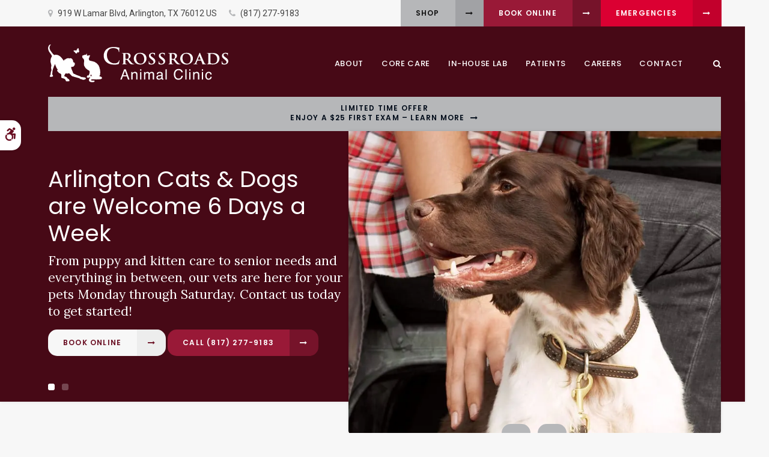

--- FILE ---
content_type: text/html; charset=UTF-8
request_url: https://www.crossroadsvets.com/site/home
body_size: 12251
content:

    
    
    
    
    
    
    
    


    

      
         
    <!doctype html>
<html lang="en">
<head>
<title>Welcome to Crossroads Animal Clinic | Arlington Vets</title>
<meta http-equiv="Content-Type" content="text/html; charset=utf-8" />



<meta name="generator" content="Tymbrel ( www.tymbrel.com )" />

<meta name="description" content="Crossroads Animal Clinic is a full-service veterinary hospital in Arlington that offers medical, surgical, and critical care services for pets 6 days a week, including Saturdays." />
<meta name="keywords" content="Crossroads Animal Clinic, vet" />


  <link rel="canonical" href="https://www.crossroadsvets.com/site/home" />



<script type="text/javascript">
function clearDefault(element) {
  if (element.defaultValue == element.value) { element.value = "" }
}
</script>




  <link href="/assets/3893/css/global.css" rel="stylesheet" type="text/css" />
<link rel="shortcut icon" href="/images/3081/favicon.ico" type="image/x-icon" />

      <script src="/assets/js/jquery-1.8.2.min.js" type="text/javascript" data-cmsi-js-1a96ecfa7997d56153ffc3d07bb90ca2="true"></script>
  





        
    
    
    
    
    
    
    
    
    
    <meta name="viewport" content="width=device-width, initial-scale=1.0" />
    
	        <link rel="stylesheet" href="/images/3081/css/style-dark-v3.css" />
    	
	<link rel="preconnect" href="https://fonts.gstatic.com">
	
	<!-- Support For Older Browsers -->
	<!--[if lte IE 9]>
		<script src="//html5shiv.googlecode.com/svn/trunk/html5.js"></script>
		<link rel="stylesheet" href="/images/3081/css/legacy.css" />
	<![endif]-->
    
  
    <script type="application/ld+json">
        {
          "@context" : "https://schema.org",
          "@type" : "WebSite",
          "name" : "Crossroads Animal Clinic",
          "url" : "https://www.crossroadsvets.com"
        }
    </script>  
  
  
  
  
  
  
  
  
  
      
<meta name="verify-v1" content="LCHXxTu5S8YnResnLGX2Znfe1XvDB4cFy5yXp-LlPLU" />
<meta name="google-site-verification" content="LCHXxTu5S8YnResnLGX2Znfe1XvDB4cFy5yXp-LlPLU" />

  


<!-- StartHead - Google Tag Manager -->
<script>(function(w,d,s,l,i){w[l]=w[l]||[];w[l].push({'gtm.start':
new Date().getTime(),event:'gtm.js'});var f=d.getElementsByTagName(s)[0],
j=d.createElement(s),dl=l!='dataLayer'?'&l='+l:'';j.async=true;j.src=
'https://www.googletagmanager.com/gtm.js?id='+i+dl;f.parentNode.insertBefore(j,f);
})(window,document,'script','dataLayer','GTM-KTR848JG');</script>
<!-- End Google Tag Manager -->
<!--startSchema--><script type="application/ld+json">{"@context":"http:\/\/schema.org","@type":"LocalBusiness","url":"https:\/\/www.crossroadsvets.com\/site\/home","@id":"https:\/\/www.crossroadsvets.com","name":"Crossroads Animal Clinic","telephone":"(817) 277-9183","logo":"https:\/\/d2l4d0j7rmjb0n.cloudfront.net\/site\/3081\/seo\/logo.svg","address":{"@type":"PostalAddress","addressLocality":"Arlington","addressCountry":"US","addressRegion":"TX","postalCode":"76012","streetAddress":"919 W Lamar Blvd"},"sameAs":["https:\/\/g.page\/crossroads-animal-clinic?share"],"openingHoursSpecification":[{"@type":"OpeningHoursSpecification","dayOfWeek":"http:\/\/schema.org\/Monday","opens":"07:00:00","closes":"18:00:00"},{"@type":"OpeningHoursSpecification","dayOfWeek":"http:\/\/schema.org\/Tuesday","opens":"07:00:00","closes":"18:00:00"},{"@type":"OpeningHoursSpecification","dayOfWeek":"http:\/\/schema.org\/Wednesday","opens":"07:00:00","closes":"18:00:00"},{"@type":"OpeningHoursSpecification","dayOfWeek":"http:\/\/schema.org\/Thursday","opens":"07:00:00","closes":"18:00:00"},{"@type":"OpeningHoursSpecification","dayOfWeek":"http:\/\/schema.org\/Friday","opens":"07:00:00","closes":"18:00:00"},{"@type":"OpeningHoursSpecification","dayOfWeek":"http:\/\/schema.org\/Saturday","opens":"08:00:00","closes":"12:00:00"},{"@type":"OpeningHoursSpecification","dayOfWeek":"http:\/\/schema.org\/Sunday","opens":"00:00:00","closes":"00:00:00"}]}</script><!--endSchema-->
<!-- Google Tag Manager Data Layer -->
<script>
  dataLayer = [];
</script>

  <!-- Google Tag Manager -->
  <script>(function(w,d,s,l,i){w[l]=w[l]||[];w[l].push({'gtm.start':
        new Date().getTime(),event:'gtm.js'});var f=d.getElementsByTagName(s)[0],
      j=d.createElement(s),dl=l!='dataLayer'?'&l='+l:'';j.async=true;j.src=
      'https://www.googletagmanager.com/gtm.js?id='+i+dl;f.parentNode.insertBefore(j,f);
    })(window,document,'script','dataLayer','GTM-WKT7R7V');</script>
  <!-- End Google Tag Manager -->


<!-- GA -->
<script>
window.ga=window.ga||function(){(ga.q=ga.q||[]).push(arguments)};ga.l=+new Date;
ga('create', 'UA-215777979-76', 'auto');
ga('send', 'pageview');
</script>
<script async src='https://www.google-analytics.com/analytics.js'></script>
<!-- /GA -->



<link href="https://d2l4d0j7rmjb0n.cloudfront.net" rel="preconnect">
<link href="https://d207pkrvhz1w8t.cloudfront.net" rel="preconnect">
<link href="https://d2zp5xs5cp8zlg.cloudfront.net" rel="preconnect">
<link href="https://fonts.gstatic.com" rel="preconnect">
<link href="https://tymbrel.com" rel="preconnect">
<link href="https://fonts.googleapis.com" rel="preconnect">
<link href="https://www.google-analytics.com" rel="preconnect">
<link href="https://ajax.googleapis.com" rel="preconnect">
<link href="https://cdn.jsdelivr.net" rel="preconnect">
<link href="https://use.fontawesome.com" rel="preconnect">
</head>


    <!-- TEMPLATE TAB -->

<body itemscope='' itemtype='http://schema.org/LocalBusiness'><!-- Google Tag Manager -->
<noscript><iframe src="https://www.googletagmanager.com/ns.html?id=GTM-WKT7R7V" height="0" width="0" style="display:none;visibility:hidden"></iframe></noscript>
<!-- End Google Tag Manager -->


<!-- StartBody - Google Tag Manager (noscript) -->
<noscript><iframe src="https://www.googletagmanager.com/ns.html?id=GTM-KTR848JG"
height="0" width="0" style="display:none;visibility:hidden"></iframe></noscript>
<!-- EndBody - End Google Tag Manager (noscript) -->
<div class="site-container">
    <div id="top">
		<button class="grt-mobile-button">
    <span class="line1"></span>
    <span class="line2"></span>
    <span class="line3"></span>
    <span class="sr-only">Open Menu</span>
    <span class="sr-only" style="display:none">Close Menu</span>
</button>
		<div id="mobile-menu" style="display:none">
            <ul>
            
                                                        
    <li><a href="/site/animal-hospital-arlington"   class="buttons" title="About, Crossroads Animal Clinic, Arlington Veterinarian">About</a>

    
          <ul>
              <li><a href="/site/animal-hospital-arlington"    title="Our Animal Hospital, Crossroads Animal Clinic, Arlington Veterinarian">Our Hospital</a></li>
                      <li><a href="/site/animal-hospital-gp-arlington"    title="Why Trust Us?, Crossroads Animal Clinic, Arlington Veterinarian">Why Trust Us?</a></li>
                      <li><a href="/site/veterinarians-arlington"    title="Veterinarians, Crossroads Animal Clinic, Arlington Veterinarian">Our Vets</a></li>
                    </ul>
    
  </li>
            
                                                                                                                
    <li><a href="/site/veterinary-services-arlington"   class="buttons" title="Core Care Services, Crossroads Animal Clinic, Arlington Veterinarian">Core Care</a>

    
          <ul>
              <li><a href="/site/veterinary-services-arlington/cat-dog-vaccinations-parasite-prevention"    title="Vaccinations & Prevention, Crossroads Animal Clinic, Arlington Veterinarian">Vaccinations & Prevention</a></li>
                      <li><a href="/site/veterinary-services-arlington/cat-dog-routine-exams"    title="Routine Exams, Crossroads Animal Clinic, Arlington Veterinarian">Routine Exams</a></li>
                      <li><a href="/site/veterinary-services-arlington/dentistry"    title="Veterinary Dentistry, Crossroads Animal Clinic, Arlington Veterinarian">Dental Care</a></li>
                      <li><a href="/site/veterinary-services-arlington/bathing-grooming"    title="Pet Grooming, Crossroads Animal Clinic, Arlington Veterinarian">Grooming</a></li>
                      <li><a href="/site/veterinary-services-arlington/veterinary-surgery-arlington"    title="Veterinary Surgery, Arlington Vets">Surgery</a></li>
                      <li><a href="/site/veterinary-services-arlington/microchipping"    title="Microchipping, Crossroads Animal Clinic, Arlington Veterinarian">Microchipping</a></li>
                      <li><a href="/site/veterinary-services-arlington/emergency-vet"    title="Emergency Pet Care, Crossroads Animal Clinic, Arlington Veterinarian">Emergency Care</a></li>
                    </ul>
    
  </li>
            
    
    <li><a href="/site/veterinary-lab-arlington"   class="buttons" title="Veterinary Laboratory & Diagnostics, Crossroads Animal Clinic, Arlington Veterinarian">In-House Lab</a>

    
    
  </li>
            
                                                                      
    <li><a href="/site/veterinary-patients"   class="buttons" title="Patient Information, Crossroads Animal Clinic, Arlington Veterinarian">Patients</a>

    
          <ul>
              <li><a href="/site/veterinary-patients"    title="Patient Information, Crossroads Animal Clinic, Arlington Veterinarian">Patients</a></li>
                      <li><a href="/site/new-patient-form"    title="New Patient Form, Crossroads Animal Clinic, Arlington Veterinarian">New Patient Form</a></li>
                      <li><a href="/site/financing-options"    title="Payment & Financing, Crossroads Animal Clinic, Arlington Veterinarian">Financing Options</a></li>
                      <li><a href="/site/blog"    title="Veterinary Blog, Crossroads Animal Clinic, Arlington Veterinarian">Pet Care Tips</a></li>
                    </ul>
    
  </li>
            
    
    <li><a href="/site/veterinary-careers-arlington"   class="buttons" title="Careers, Crossroads Animal Clinic, Arlington Veterinarian">Careers</a>

    
    
  </li>
            
    
    <li><a href="/site/contact-animal-hospital-arlington-vet"   class="buttons" title="Contact, Crossroads Animal Clinic, Arlington Veterinarian">Contact</a>

    
    
  </li>
    </ul>
            <form id="frmSearchMobile" method="get" action="/site/search" role="search">
	<label for="page_search_mobile" class="sr-only">Search</label>
	<input id="page_search_mobile" class="keyword" type="search" name="kw" placeholder="Search">
	<button type="submit" name="btnSubmit"><span class="sr-only">Search</span></button>
</form>
                  <ul class="seo-schema citation-social" aria-label="Social media links, open in a new tab" data-cy="seo-citations">
                            <li class="seo-GoogleBusiness">
              <a itemprop="sameAs" target="_blank" href="https://g.page/crossroads-animal-clinic?share" title="GoogleBusiness"><span>GoogleBusiness</span></a>
            </li>
                    </ul>
  
        </div>
	</div>

<div id="toggleSearch" role="dialog" aria-modal="true" aria-labelledby="page_search_popup_label">
	<button id="close-button"><span aria-hidden="true">&times;</span><span class="sr-only">Close</span></button>
	<form id="frmSearchPopUp" method="get" action="/site/search" role="search">
		<label for="page_search_popup" id="page_search_popup_label" class="sr-only">Search</label>
		<input id="page_search_popup" class="keyword" type="search" name="kw" placeholder="Search">
		<button type="submit" name="btnSubmit"><span class="sr-only">Search</span></button>
	</form>
</div>

    <!-- Header
    ============================================== -->
	<header>
	    <a class="skip-to-content-link" href="#main">
    Skip to Main Content
</a>
	    <div id="accessibility-toggle">
    <button id="accessibility-toggle__btn">
        <span class="fa fa-wheelchair-alt" aria-hidden="true"></span>
        <span class="sr-only" id="accessible__btn">Accessible Version</span>
        <span class="sr-only" id="standard__btn" style="display:none">Standard Version</span>
    </button>
</div>
        <div id="topbar">
                        <div class="row align-middle">
                <div class="large-7 columns">
                    <ul>
<li><a href="/site/contact-animal-hospital-arlington-vet" title="Contact Crossroads Animal Clinic in Arlington">      <div itemprop="address" data-cy="seo-address" itemscope itemtype="http://schema.org/PostalAddress">
      <span itemprop="streetAddress">919 W Lamar Blvd</span>
      <span itemprop="addressLocality">Arlington</span>
      <span itemprop="addressRegion">TX</span>
      <span itemprop="postalCode">76012</span>
      <span itemprop="addressCountry">US</span>
    </div>
  </a></li>
<li class="phoneNumber">
  <span class="seo-schema phone">
    <a itemprop="telephone" content="+8172779183" href="tel:8172779183" data-cy="seo-phone-number">(817) 277-9183</a>
  </span>


</li>
</ul>
                </div>
                <div class="large-5 columns">
                   <ul>
<li><a href="/site/pet-shop-pharmacy-arlington" class="cms-button-success">Shop</a></li>
<li><a href="/site/book-online" class="cms-button-primary">Book Online</a></li>
<li class="emergencies"><a href="/site/veterinary-services-arlington/emergency-vet" class="cms-button-alert">Emergencies</a></li>
</ul>
                </div>
            </div>
                    </div>
		<div class="row">
			<div class="wrapper">
                <div class="large-4 columns">
                    <div class="logo">
                        <a href="/site/home" itemprop="url">
                                                                <img  itemprop="logo" alt="Crossroads Animal Clinic" src="https://d2l4d0j7rmjb0n.cloudfront.net/site/3081/seo/logo.svg" data-cy="seo-logo"   />
    
                                                    </a>
                    </div>

                </div>

                <div class="large-8 columns">
                    
                    <!-- Navigation
                    ============================================== -->	
                    <nav>
                        <ul>
            
                                                        
    <li><a href="/site/animal-hospital-arlington"   class="buttons" title="About, Crossroads Animal Clinic, Arlington Veterinarian">About</a>

    
          <ul>
              <li><a href="/site/animal-hospital-arlington"    title="Our Animal Hospital, Crossroads Animal Clinic, Arlington Veterinarian">Our Hospital</a></li>
                      <li><a href="/site/animal-hospital-gp-arlington"    title="Why Trust Us?, Crossroads Animal Clinic, Arlington Veterinarian">Why Trust Us?</a></li>
                      <li><a href="/site/veterinarians-arlington"    title="Veterinarians, Crossroads Animal Clinic, Arlington Veterinarian">Our Vets</a></li>
                    </ul>
    
  </li>
            
                                                                                                                
    <li><a href="/site/veterinary-services-arlington"   class="buttons" title="Core Care Services, Crossroads Animal Clinic, Arlington Veterinarian">Core Care</a>

    
          <ul>
              <li><a href="/site/veterinary-services-arlington/cat-dog-vaccinations-parasite-prevention"    title="Vaccinations & Prevention, Crossroads Animal Clinic, Arlington Veterinarian">Vaccinations & Prevention</a></li>
                      <li><a href="/site/veterinary-services-arlington/cat-dog-routine-exams"    title="Routine Exams, Crossroads Animal Clinic, Arlington Veterinarian">Routine Exams</a></li>
                      <li><a href="/site/veterinary-services-arlington/dentistry"    title="Veterinary Dentistry, Crossroads Animal Clinic, Arlington Veterinarian">Dental Care</a></li>
                      <li><a href="/site/veterinary-services-arlington/bathing-grooming"    title="Pet Grooming, Crossroads Animal Clinic, Arlington Veterinarian">Grooming</a></li>
                      <li><a href="/site/veterinary-services-arlington/veterinary-surgery-arlington"    title="Veterinary Surgery, Arlington Vets">Surgery</a></li>
                      <li><a href="/site/veterinary-services-arlington/microchipping"    title="Microchipping, Crossroads Animal Clinic, Arlington Veterinarian">Microchipping</a></li>
                      <li><a href="/site/veterinary-services-arlington/emergency-vet"    title="Emergency Pet Care, Crossroads Animal Clinic, Arlington Veterinarian">Emergency Care</a></li>
                    </ul>
    
  </li>
            
    
    <li><a href="/site/veterinary-lab-arlington"   class="buttons" title="Veterinary Laboratory & Diagnostics, Crossroads Animal Clinic, Arlington Veterinarian">In-House Lab</a>

    
    
  </li>
            
                                                                      
    <li><a href="/site/veterinary-patients"   class="buttons" title="Patient Information, Crossroads Animal Clinic, Arlington Veterinarian">Patients</a>

    
          <ul>
              <li><a href="/site/veterinary-patients"    title="Patient Information, Crossroads Animal Clinic, Arlington Veterinarian">Patients</a></li>
                      <li><a href="/site/new-patient-form"    title="New Patient Form, Crossroads Animal Clinic, Arlington Veterinarian">New Patient Form</a></li>
                      <li><a href="/site/financing-options"    title="Payment & Financing, Crossroads Animal Clinic, Arlington Veterinarian">Financing Options</a></li>
                      <li><a href="/site/blog"    title="Veterinary Blog, Crossroads Animal Clinic, Arlington Veterinarian">Pet Care Tips</a></li>
                    </ul>
    
  </li>
            
    
    <li><a href="/site/veterinary-careers-arlington"   class="buttons" title="Careers, Crossroads Animal Clinic, Arlington Veterinarian">Careers</a>

    
    
  </li>
            
    
    <li><a href="/site/contact-animal-hospital-arlington-vet"   class="buttons" title="Contact, Crossroads Animal Clinic, Arlington Veterinarian">Contact</a>

    
    
  </li>
    </ul>
                    </nav>
                    <button class="open-search"><span class="fa fa-search" aria-hidden="true"></span><span class="sr-only">Open Search Dialog</span></button>
                </div>
            </div>
		</div><!-- /row -->
		
	</header><!-- /Header -->

<main id="main" class="wrap">

<!-- Feature Slides
============================================== -->
	<div class="feature">
	    


                                                                                                                                                                                                                                                                                                            <div class="default-msg-bar defaultMsgBar default-message-bar centre">
                <p><a href="/site/book-online?utm_campaign=exam25" class="cms-button-text">Limited Time Offer<br />Enjoy a $25 First Exam – Learn More</a></p>
            </div>
                                                                                                                                                                                                                                                                                                                                                                                                                                                                                                                                                                                                                                                                                                                                                                                                                                                                                                                                                                                                                                                                                                                                                                                                                                                                                                                                                                                                                                                                                                                                                                                                                                                                                                                                                                                                                                                                                                                                                                                                                                                                                                                                                                                                                                                                                                                                                                                                                                                                                                                                                                                                                                                                                                                                                                                                                                                                                                                                                                                                                                                                                                                                                                                                                                                                                                                                                                                                                                                                                                                                                                                                                                                                                                                                                                                                                                                                                                                                                                                                                                                                                                                                                                                                                                                                                                                                                                                                                                                                                                                                                                                                                                                                                                                                                                                                                                                                                                                                                                                                            

    
	    <div class="flexslider">
    <ul class="slides">
  <li style="width: 100%; float: left; margin-right: -100%; position: relative; display: block; ">
 <div class="gradient">
  <a href="/site/contact-animal-hospital-arlington-vet" title="Open 6 Days a Week in Arlington">
    <picture><source type="image/webp" media="(min-width:481px)" srcset="https://d207pkrvhz1w8t.cloudfront.net/slider-image-16497-full-cropped.webp"><source type="image/jpg" media="(min-width:481px)" srcset="https://d207pkrvhz1w8t.cloudfront.net/slider-image-16497-full-cropped.jpg"><source type="image/webp" media="(max-width:480px)" srcset="https://d207pkrvhz1w8t.cloudfront.net/slider-image-16497-mobile-cropped-recropped.webp"><source type="image/jpg" media="(max-width:480px)" srcset="https://d207pkrvhz1w8t.cloudfront.net/slider-image-16497-mobile-cropped-recropped.jpg"><img  src="https://d207pkrvhz1w8t.cloudfront.net/slider-image-16497-full-cropped.jpg" alt="Open 6 Days a Week in Arlington" width="823" height="635"></picture>
  </a>
</div>
    <section>
      <div class="row">
        <div class="large-6 columns">
          <p>Arlington Cats &amp; Dogs are Welcome 6 Days a Week</p>
<p class="leadin">From puppy and kitten care to senior needs and everything in between, our vets are here for your pets Monday through Saturday. Contact us today to get started!</p>
<p><p class="callBtn slideBtn"><a href="/site/book-online" class="cms-button-success">Book Online</a>   <span class="seo-schema phone">
    <a class="cms-button-primary" itemprop="telephone" content="+8172779183" href="tel:8172779183">
          <span class="phone__num">(817) 277-9183</span>
    </a>
  </span>

</p><style>
.slideBtn .cms-button-primary,
.slideBtn .cms-button-secondary,
.slideBtn .cms-button-success,
.slideBtn .cms-button-alert {
margin-bottom: 0.625rem;
}
</style></p>
        </div>
      </div>
    </section>
</li>
  <li style="width: 100%; float: left; margin-right: -100%; position: relative; display: block; ">
 <div class="gradient">
  <a href="/site/contact-animal-hospital-arlington-vet" title="Open 6 Days a Week in Arlington">
    <picture><source type="image/webp" media="(min-width:481px)" srcset="https://d207pkrvhz1w8t.cloudfront.net/slider-image-46038-orig-cropped.webp"><source type="image/jpg" media="(min-width:481px)" srcset="https://d207pkrvhz1w8t.cloudfront.net/slider-image-46038-orig-cropped.jpg"><source type="image/webp" media="(max-width:480px)" srcset="https://d207pkrvhz1w8t.cloudfront.net/slider-image-46038-mobile-cropped.webp"><source type="image/jpg" media="(max-width:480px)" srcset="https://d207pkrvhz1w8t.cloudfront.net/slider-image-46038-mobile-cropped.jpg"><img loading="lazy" src="https://d207pkrvhz1w8t.cloudfront.net/slider-image-46038-orig-cropped.jpg " alt="Open 6 Days a Week in Arlington"width="823" height="635"></picture>
  </a>
</div>
    <section>
      <div class="row">
        <div class="large-6 columns">
          <p>Arlington Cats &amp; Dogs are Welcome 6 Days a Week</p>
<p class="leadin">From puppy and kitten care to senior needs and everything in between, our vets are here for your pets Monday through Saturday. Contact us today to get started!</p>
<p><p class="callBtn slideBtn"><a href="/site/book-online" class="cms-button-success">Book Online</a>   <span class="seo-schema phone">
    <a class="cms-button-primary" itemprop="telephone" content="+8172779183" href="tel:8172779183">
          <span class="phone__num">(817) 277-9183</span>
    </a>
  </span>

</p><style>
.slideBtn .cms-button-primary,
.slideBtn .cms-button-secondary,
.slideBtn .cms-button-success,
.slideBtn .cms-button-alert {
margin-bottom: 0.625rem;
}
</style></p>
        </div>
      </div>
    </section>
</li>
</ul>
</div>
  <script>
    $(document).ready(function() {
  $(".flexslider").flexslider({animation:"fade",directionNav:!0,controlNav:!0})
});
  </script>

	</div><!-- /Feature -->


<!-- Main Content
============================================== -->
	<div class="content home">
        <div class="tymbrel-row highlights" >  <div class="tymbrel-col tymbrel-col-3">
        <img class="lazy" data-src="/files/arlington_vet/home-feature-1.jpg" alt="Preventive Care" /> <section> <p><a href="/site/veterinary-services-arlington/cat-dog-vaccinations-parasite-prevention">Preventive Care</a></p> <p>Protect your pet from a range of serious, often contagious, diseases and disorders. </p> <p><a href="/site/veterinary-services-arlington/cat-dog-vaccinations-parasite-prevention" class="cms-button-text">Learn More</a></p> </section>
      </div>

  <div class="tymbrel-col tymbrel-col-3">
        <img class="lazy" data-src="/files/arlington_vet/home-feature-2.jpg" alt="Dental Care" /> <section> <p><a href="/site/veterinary-services-arlington/dentistry">Dental Care</a></p> <p>Help your pet achieve their optimal oral health with our routine dental services. </p> <p><a href="/site/veterinary-services-arlington/dentistry" class="cms-button-text">Learn More</a></p> </section>
      </div>

  <div class="tymbrel-col tymbrel-col-3">
        <img class="lazy" data-src="/files/arlington_vet/home-feature-3.jpg" alt="Surgical Services" /> <section> <p><a href="/site/veterinary-services-arlington/veterinary-surgery-arlington">Surgical Services</a></p> <p>We perform a range of surgeries, including orthopedic and ocular procedures.</p> <p><a href="/site/veterinary-services-arlington/veterinary-surgery-arlington" class="cms-button-text">Learn More</a></p> </section>
      </div>

  <div class="tymbrel-col tymbrel-col-3">
            <img class="lazy" data-src="/files/arlington_vet/home-feature-4.jpg" alt="Diagnostics &amp; Lab" /> <section> <p><a href="/site/veterinary-lab-arlington">Diagnostics &amp; Lab </a></p> <p>Our vets provide quick and accurate diagnostic services for your dog or cat.</p> <p><a href="/site/veterinary-lab-arlington" class="cms-button-text">Learn More</a></p> </section>
      </div>
</div>
<div class="tymbrel-row main align-middle" >  <div class="tymbrel-col tymbrel-col-6">
        <p>WELCOME TO OUR CROSSROADS FAMILY</p> <h1>Our Vets in Arlington Welcome Patients 6 Days a Week, Including Saturdays</h1> <p class="leadin">At <span itemprop="name" data-cy="seo-company-name">Crossroads Animal Clinic</span> we provide the highest quality medical and surgical care for our patients.</p> <p>As a full-service veterinary facility, we offer <a href="/site/veterinary-services-arlington/cat-dog-vaccinations-parasite-prevention" title="Vaccinations at Arlington">vaccinations</a>, <a href="/site/veterinary-services-arlington/cat-dog-routine-exams" title="Routine Exams at Arlington">physical examinations</a>, <a href="/site/veterinary-services-arlington/veterinary-surgery-arlington" title="Surgery at Arlington">surgery</a>, <a href="/site/veterinary-lab-arlington" title="Laboratory Analysis at Arlington">laboratory analysis</a>, <a href="/site/veterinary-services-arlington/dentistry" title="Dentistry at Arlington">dental care</a> and <a href="/site/veterinary-services-arlington" title="Core Veterinary services Arlington">more</a>.</p> <p>At <span itemprop="name" data-cy="seo-company-name">Crossroads Animal Clinic</span>, we understand that your pets are important members of the family and we work hard to provide the best veterinary care possible while helping preserve the relationships between family and pet.</p> <p>Whether it's your first time bringing your pet to see us, or you've been depending on our veterinary team for years, we will care for your animal as our own.</p> <p><a href="/site/animal-hospital-arlington" class="cms-button-primary">About Our Hospital</a></p>
      </div>

  <div class="tymbrel-col tymbrel-col-6">
            <img class="lazy" data-src="/files/arlington_vet/home-main.jpg" alt="Crossroads Animal Clinic | Arlington Speciality &amp; Emergency Vet" width="100%" height="" />
      </div>
</div>
<div class="tymbrel-row qualifierIntro" >  <div class="tymbrel-col tymbrel-col-12">
            <h2>Genuine, Commitment, Quality, and Care</h2> <p class="leadin"><span itemprop="name" data-cy="seo-company-name">Crossroads Animal Clinic</span> is a full-service veterinary clinic that has been offering comprehensive medical, surgical, and critical care services to Arlington pets for more than 40 years.</p>
      </div>
</div>
<div class="tymbrel-row qualifier" >  <div class="tymbrel-col tymbrel-col-4">
        <p><a href="/site/veterinary-services-arlington/cat-dog-routine-exams" title="Wellness Exams, Arlington Vet"><!--?xml version="1.0" encoding="utf-8"?--> <!-- Generator: Adobe Illustrator 27.0.0, SVG Export Plug-In . SVG Version: 6.00 Build 0)  --> <svg version="1.1" id="Layer_1" xmlns="http://www.w3.org/2000/svg" xmlns:xlink="http://www.w3.org/1999/xlink" x="0px" y="0px" viewbox="0 0 60 60" style="enable-background: new 0 0 60 60;" xml:space="preserve"> <path class="st0" d="M48,32.51c-0.48,0-0.88,0.39-0.88,0.88v13.49c0,2-1.63,3.62-3.62,3.62s-3.62-1.63-3.62-3.62v-2.24 	c0-2.96-2.41-5.38-5.38-5.38s-5.38,2.41-5.38,5.38v2.24c0,2-1.63,3.62-3.62,3.62s-3.62-1.63-3.62-3.62v-3.62h0.25c1.1,0,2-0.9,2-2 	v-2.61c0-0.14,0.12-0.23,0.23-0.25c2.43-0.5,4.76-1.57,6.73-3.08c0.46-0.35,0.74-0.88,0.78-1.46c0.04-0.58-0.17-1.14-0.58-1.55 	l-0.08-0.08c2.65-2.68,4.17-6.3,4.17-10.09v-7.61c0-1.19-0.66-2.26-1.73-2.8l-3.26-1.63c-0.43-0.21-0.96-0.04-1.17,0.39 	c-0.22,0.43-0.04,0.96,0.39,1.17l3.26,1.63c0.47,0.23,0.76,0.71,0.76,1.23v7.61c0,3.33-1.33,6.5-3.65,8.86l-0.28-0.28 	c-0.69-0.69-1.8-0.78-2.58-0.21c-1.79,1.31-3.9,2.01-6.11,2.01s-4.32-0.69-6.11-2.01c-0.78-0.57-1.89-0.48-2.58,0.21l-0.22,0.22 	c-2.36-2.45-3.72-5.74-3.72-9.18v-7.23c0-0.52,0.29-1,0.76-1.23l3.26-1.63c0.43-0.22,0.61-0.74,0.39-1.17 	c-0.22-0.43-0.74-0.61-1.17-0.39l-3.26,1.63c-1.07,0.53-1.73,1.6-1.73,2.8v7.23c0,3.9,1.54,7.64,4.23,10.41l-0.14,0.14 	c-0.41,0.41-0.62,0.97-0.58,1.55c0.04,0.58,0.32,1.11,0.78,1.46c1.97,1.51,4.3,2.58,6.73,3.08c0.11,0.02,0.23,0.11,0.23,0.25v2.61 	c0,1.1,0.9,2,2,2h0.25v3.62c0,2.96,2.41,5.38,5.38,5.38s5.38-2.41,5.38-5.38v-2.24c0-2,1.63-3.62,3.62-3.62s3.62,1.63,3.62,3.62 	v2.24c0,2.96,2.41,5.38,5.38,5.38s5.38-2.41,5.38-5.38V33.38C48.88,32.9,48.48,32.51,48,32.51z M19.62,41.25v-2.61 	c0-0.96-0.67-1.77-1.63-1.96c-2.17-0.45-4.26-1.4-6.02-2.75c-0.08-0.06-0.1-0.14-0.1-0.19c0-0.04,0-0.13,0.07-0.2l1.6-1.6 	c0.05-0.05,0.11-0.08,0.18-0.08c0.04,0,0.09,0.01,0.13,0.04c2.09,1.54,4.56,2.35,7.15,2.35s5.06-0.81,7.15-2.35 	c0.09-0.06,0.22-0.05,0.3,0.04l1.6,1.6c0,0,0,0,0,0c0.07,0.07,0.08,0.15,0.07,0.2c0,0.04-0.02,0.13-0.1,0.19 	c-1.76,1.35-3.85,2.3-6.02,2.75c-0.96,0.2-1.63,1.01-1.63,1.96v2.61c0,0.14-0.11,0.25-0.25,0.25h-2.25 	C19.74,41.5,19.62,41.39,19.62,41.25z"></path> <g> <path class="st1" d="M48,34.26c-2.96,0-5.38-2.41-5.38-5.38s2.41-5.38,5.38-5.38s5.38,2.41,5.38,5.38S50.96,34.26,48,34.26z 		 M48,25.26c-2,0-3.62,1.63-3.62,3.62S46,32.51,48,32.51s3.62-1.63,3.62-3.62S50,25.26,48,25.26z"></path> </g> <g> <path class="st1" d="M14.32,14c-1.72,0-3.12-1.4-3.12-3.12s1.4-3.12,3.12-3.12s3.12,1.4,3.12,3.12S16.04,14,14.32,14z M14.32,9.5 		c-0.76,0-1.38,0.62-1.38,1.38s0.62,1.38,1.38,1.38s1.38-0.62,1.38-1.38S15.08,9.5,14.32,9.5z"></path> </g> <g> <path class="st1" d="M27.68,14c-1.72,0-3.12-1.4-3.12-3.12s1.4-3.12,3.12-3.12s3.12,1.4,3.12,3.12S29.4,14,27.68,14z M27.68,9.5 		c-0.76,0-1.38,0.62-1.38,1.38s0.62,1.38,1.38,1.38s1.38-0.62,1.38-1.38S28.44,9.5,27.68,9.5z"></path> </g> </svg> </a></p> <section> <h3><a href="/site/veterinary-services-arlington/cat-dog-routine-exams" title="Routine Exams at Arlington">Routine Exams</a></h3> <p>Routine exams are pet checkups that allow our team to provide your pet with lifelong health.</p> <p><a href="/site/veterinary-services-arlington/cat-dog-routine-exams" class="cms-button-text">Learn More</a></p> </section>
      </div>

  <div class="tymbrel-col tymbrel-col-4">
        <p><a href="/site/veterinary-services-arlington/microchipping" title="Microchipping, Arlington Vet"><!--?xml version="1.0" encoding="utf-8"?--> <!-- Generator: Adobe Illustrator 27.0.0, SVG Export Plug-In . SVG Version: 6.00 Build 0)  --> <svg version="1.1" id="Layer_1" xmlns="http://www.w3.org/2000/svg" xmlns:xlink="http://www.w3.org/1999/xlink" x="0px" y="0px" viewbox="0 0 60 60" style="enable-background: new 0 0 60 60;" xml:space="preserve"> <g> <g> <path class="st0" d="M16.997,7.807c-.224,0-.448-.085-.619-.256-.342-.342-.342-.896,0-1.237C19.918,2.773,24.625.823,29.633.823s9.715,1.95,13.255,5.49c.341.342.341.896,0,1.237-.342.342-.896.342-1.238,0-3.209-3.21-7.477-4.978-12.017-4.978s-8.808,1.768-12.018,4.978c-.171.171-.395.256-.619.256Z"></path> <path class="st0" d="M38.057,12.02c-.224,0-.448-.085-.619-.256-2.085-2.085-4.856-3.233-7.805-3.233s-5.721,1.148-7.806,3.233c-.342.342-.896.342-1.237,0s-.342-.896,0-1.237c2.416-2.416,5.627-3.746,9.043-3.746s6.627,1.331,9.043,3.746c.341.342.341.896,0,1.237-.171.171-.396.256-.619.256Z"></path> <path class="st0" d="M38.057,12.02c-.224,0-.448-.085-.619-.256-2.085-2.085-4.856-3.233-7.805-3.233s-5.721,1.148-7.806,3.233c-.342.342-.896.342-1.237,0s-.342-.896,0-1.237c2.416-2.416,5.627-3.746,9.043-3.746s6.627,1.331,9.043,3.746c.341.342.341.896,0,1.237-.171.171-.396.256-.619.256Z"></path> <path class="st0" d="M33.845,16.231c-.224,0-.448-.085-.619-.256-.959-.959-2.235-1.488-3.593-1.488s-2.634.529-3.594,1.488c-.342.342-.896.342-1.237,0s-.342-.896,0-1.237c1.29-1.291,3.006-2.001,4.831-2.001s3.54.71,4.831,2.001c.341.342.341.896,0,1.237-.171.171-.396.256-.619.256Z"></path> </g> <path class="st1" d="M30,59.177c-.298,0-.576-.152-.737-.403l-10.746-16.778c-.162-.234-.331-.497-.492-.768-.148-.251-.29-.506-.423-.767-1.008-1.971-1.52-4.101-1.52-6.329,0-7.674,6.243-13.917,13.917-13.917s13.917,6.243,13.917,13.917c0,2.229-.512,4.357-1.52,6.329l-.901,1.512-10.759,16.801c-.161.251-.438.403-.737.403ZM30,21.964c-6.709,0-12.167,5.458-12.167,12.167,0,1.949.447,3.811,1.327,5.532.117.228.241.451.371.67.141.236.289.468.445.693l10.024,15.652,10.008-15.628.859-1.438c.854-1.672,1.3-3.533,1.3-5.481,0-6.709-5.458-12.167-12.167-12.167ZM30,41.655c-4.08,0-7.4-3.319-7.4-7.399s3.32-7.4,7.4-7.4,7.399,3.32,7.399,7.4-3.319,7.399-7.399,7.399ZM30,28.606c-3.115,0-5.65,2.535-5.65,5.65s2.535,5.649,5.65,5.649,5.649-2.534,5.649-5.649-2.534-5.65-5.649-5.65Z"></path> </g></svg> </a></p> <section> <h3><a href="/site/veterinary-services-arlington/microchipping" title="Microchipping at Arlington">Microchipping</a></h3> <p>We provide microchipping which ensures your pet can be identified if they ever go missing.</p> <p><a href="/site/veterinary-services-arlington/microchipping" class="cms-button-text">Learn More</a></p> </section>
      </div>

  <div class="tymbrel-col tymbrel-col-4">
            <p><a href="/site/veterinary-services-arlington/bathing-grooming" title="Emergencies, Arlington Vet"><!--?xml version="1.0" encoding="utf-8"?--> <!-- Generator: Adobe Illustrator 27.0.0, SVG Export Plug-In . SVG Version: 6.00 Build 0)  --> <svg version="1.1" id="Layer_1" xmlns="http://www.w3.org/2000/svg" xmlns:xlink="http://www.w3.org/1999/xlink" x="0px" y="0px" viewbox="0 0 60 60" style="enable-background: new 0 0 60 60;" xml:space="preserve"> <g> <g> <path class="st0" d="M53,39.93h-4.5c-0.48,0-0.88-0.39-0.88-0.88s0.39-0.88,0.88-0.88H53c0.48,0,0.88,0.39,0.88,0.88 			S53.49,39.93,53,39.93z"></path> </g> <g> <path class="st0" d="M53,44.46h-4.5c-0.48,0-0.88-0.39-0.88-0.88s0.39-0.88,0.88-0.88H53c0.48,0,0.88,0.39,0.88,0.88 			S53.49,44.46,53,44.46z"></path> </g> <g> <path class="st0" d="M53,48.99h-4.5c-0.48,0-0.88-0.39-0.88-0.88s0.39-0.88,0.88-0.88H53c0.48,0,0.88,0.39,0.88,0.88 			S53.49,48.99,53,48.99z"></path> </g> <g> <path class="st0" d="M53,35.4h-4.5c-0.48,0-0.88-0.39-0.88-0.88s0.39-0.88,0.88-0.88H53c0.48,0,0.88,0.39,0.88,0.88 			S53.49,35.4,53,35.4z"></path> </g> <g> <path class="st0" d="M53,30.88h-4.5c-0.48,0-0.88-0.39-0.88-0.88s0.39-0.88,0.88-0.88H53c0.48,0,0.88,0.39,0.88,0.88 			S53.49,30.88,53,30.88z"></path> </g> <g> <path class="st0" d="M53,26.35h-4.5c-0.48,0-0.88-0.39-0.88-0.88s0.39-0.88,0.88-0.88H53c0.48,0,0.88,0.39,0.88,0.88 			S53.49,26.35,53,26.35z"></path> </g> <g> <path class="st0" d="M53,21.82h-4.5c-0.48,0-0.88-0.39-0.88-0.88s0.39-0.88,0.88-0.88H53c0.48,0,0.88,0.39,0.88,0.88 			S53.49,21.82,53,21.82z"></path> </g> <g> <path class="st0" d="M53,17.29h-4.5c-0.48,0-0.88-0.39-0.88-0.88s0.39-0.88,0.88-0.88H53c0.48,0,0.88,0.39,0.88,0.88 			S53.49,17.29,53,17.29z"></path> </g> <g> <path class="st0" d="M53,12.76h-4.5c-0.48,0-0.88-0.39-0.88-0.88s0.39-0.88,0.88-0.88H53c0.48,0,0.88,0.39,0.88,0.88 			S53.49,12.76,53,12.76z"></path> </g> </g> <path class="st1" d="M48.5,48.99h-6.75c-1.72,0-3.12-1.4-3.12-3.12V14.13c0-1.72,1.4-3.12,3.12-3.12h6.75 	c0.48,0,0.88,0.39,0.88,0.88v36.23C49.38,48.6,48.99,48.99,48.5,48.99z M41.75,12.76c-0.76,0-1.38,0.62-1.38,1.38v31.73 	c0,0.76,0.62,1.38,1.38,1.38h5.88V12.76H41.75z"></path> <g> <path class="st0" d="M19.6,37.12c-0.46,0-0.84-0.35-0.87-0.81c-0.03-0.48,0.33-0.9,0.81-0.93l0.48-0.03 		c2.48-0.18,4.72-1.56,5.98-3.7c3.51-5.92,4.52-12.86,2.83-19.54c-0.12-0.47,0.17-0.94,0.63-1.06c0.47-0.12,0.94,0.17,1.06,0.63 		c1.8,7.13,0.72,14.54-3.03,20.86c-1.56,2.63-4.31,4.33-7.37,4.55l-0.48,0.03C19.64,37.11,19.62,37.12,19.6,37.12z"></path> </g> <g> <path class="st0" d="M17.9,37.12c-0.02,0-0.04,0-0.06,0l-0.48-0.03c-3.05-0.22-5.81-1.92-7.37-4.55 		C6.24,26.21,5.16,18.8,6.96,11.67c0.12-0.47,0.59-0.75,1.06-0.63c0.47,0.12,0.75,0.59,0.63,1.06c-1.68,6.68-0.68,13.62,2.83,19.54 		c1.27,2.14,3.5,3.52,5.98,3.7l0.48,0.03c0.48,0.03,0.85,0.45,0.81,0.93C18.74,36.76,18.35,37.12,17.9,37.12z"></path> </g> <path class="st1" d="M30.5,12.22c0.18-0.45-0.03-0.96-0.47-1.14c-0.45-0.18-0.96,0.03-1.14,0.47L18.75,36.01L8.62,11.55 	c-0.18-0.45-0.7-0.66-1.14-0.47c-0.45,0.19-0.66,0.7-0.47,1.14L17.8,38.3l-1.96,4.72c-0.4-0.58-0.96-1.06-1.66-1.35 	c-1.94-0.8-4.17,0.12-4.97,2.06c0,0,0,0,0,0c-0.8,1.94,0.12,4.17,2.06,4.97c0.47,0.2,0.97,0.29,1.45,0.29c1.44,0,2.8-0.83,3.44-2.19 	c0.01-0.03,0.03-0.05,0.05-0.08l0.03-0.08c0,0,0,0,0,0c0,0,0,0,0,0l2.51-6.05l2.54,6.14c0.01,0.03,0.03,0.05,0.05,0.08 	c0.64,1.36,2,2.19,3.44,2.19c0.48,0,0.98-0.09,1.45-0.29c1.94-0.8,2.86-3.03,2.06-4.97c0,0,0,0,0,0c-0.8-1.94-3.03-2.86-4.97-2.06 	c-0.7,0.29-1.26,0.77-1.66,1.35L19.7,38.3L30.5,12.22z M11.94,47.08c-1.05-0.43-1.55-1.64-1.11-2.68s1.64-1.55,2.68-1.11 	c1.04,0.43,1.54,1.63,1.11,2.68l0,0.01C14.19,47.02,12.99,47.52,11.94,47.08z M23.99,43.29c0.26-0.11,0.52-0.16,0.78-0.16 	c0.81,0,1.57,0.48,1.9,1.27c0.43,1.05-0.07,2.25-1.11,2.68c-1.05,0.44-2.25-0.06-2.68-1.11l0,0C22.44,44.92,22.94,43.72,23.99,43.29 	z"></path> </svg> </a></p> <section> <h3><a href="/site/veterinary-services-arlington/bathing-grooming" title="Grooming at Arlington">Grooming</a></h3> <p>We provide professional pet grooming services for cats and dogs of all breeds and sizes.</p> <p><a href="/site/veterinary-services-arlington/bathing-grooming" class="cms-button-text">Learn More</a></p> </section>
      </div>
</div>
<div class="tymbrel-row homeQuote" >  <div class="tymbrel-col tymbrel-col-6">
        <img class="lazy" data-src="/files/arlington_vet/home-qoute.jpg" alt="What Clients Are Saying" />
      </div>

  <div class="tymbrel-col tymbrel-col-6">
            <div class="wrapper">
        <h2>What Our Clients Are Saying</h2> <ul class="testimonials">
	<li>
		<div class="text">Our chocolate lab felt the love during his exam and vaccination by all the staff. Staff was very easy to talk with. Definitely our animal clinic for years to come.</div>
		<span class="author">- Enrique R.</span>
	</li>
</ul>

        </div>
      </div>
</div>
<div class="tymbrel-row newsBlock" >  <div class="tymbrel-col tymbrel-col-12">
            <h2>Pet Care Advice From Our Team</h2> <p class="leadin">Whether you are looking for advice about parasite protection or information on common pet illnesses, our informative blogs feature helpful tips and advice from our Arlington vets that will help you to keep your pets healthy and happy.</p> <div class="blog-posts">
  	<div class="entry group">

				<div class="cmsi-post-thumb">
			<a href="/site/blog/2024/08/31/bladder-stones-dogs"><img src="https://d2zp5xs5cp8zlg.cloudfront.net/image-107986-800.jpg" alt="Bladder Stones in Dogs" /></a>
		</div><!-- /cmsi-post-thumb -->
		
		<div class="entry-content cmsi-post-summary">
			<h2 class="title"><a href="/site/blog/2024/08/31/bladder-stones-dogs" id="0">Bladder Stones in Dogs</a></h2>
			<p class="meta meta-author"></p>
			<p class="meta"> </p>

						<p>Bladder stones can cause pain and discomfort and can be fatal if left untreated. Here, our Arlington veterinarians discuss bladder stones in dogs, including what causes them, the common signs and how to get rid of them.</p>
						<p><a class="cmsi-module-blog-summary-read-more" href="/site/blog/2024/08/31/bladder-stones-dogs" aria-describedby="0">Read more</a></p>

		</div><!-- /entry-content -->

	</div><!-- /entry -->
		<div class="entry group">

				<div class="cmsi-post-thumb">
			<a href="/site/blog/2024/08/15/puppy-first-vet-visit"><img src="https://d2zp5xs5cp8zlg.cloudfront.net/image-106752-800.jpg" alt="Puppy’s First Vet Visit: Checklist & What to Expect" /></a>
		</div><!-- /cmsi-post-thumb -->
		
		<div class="entry-content cmsi-post-summary">
			<h2 class="title"><a href="/site/blog/2024/08/15/puppy-first-vet-visit" id="1">Puppy’s First Vet Visit: Checklist & What to Expect</a></h2>
			<p class="meta meta-author"></p>
			<p class="meta"> </p>

						<p>Adding a new puppy to your family is certainly an exciting experience, but it is important to remember that puppies are a big responsibility. Here, our vets in Arlington share a handy puppy first vet visit checklist, including what to ask the vet on the first puppy visit.</p>
						<p><a class="cmsi-module-blog-summary-read-more" href="/site/blog/2024/08/15/puppy-first-vet-visit" aria-describedby="1">Read more</a></p>

		</div><!-- /entry-content -->

	</div><!-- /entry -->
		<div class="entry group">

				<div class="cmsi-post-thumb">
			<a href="/site/blog/2024/07/31/diarrhea-dogs"><img src="https://d2zp5xs5cp8zlg.cloudfront.net/image-106039-800.jpg" alt="Diarrhea in Dogs" /></a>
		</div><!-- /cmsi-post-thumb -->
		
		<div class="entry-content cmsi-post-summary">
			<h2 class="title"><a href="/site/blog/2024/07/31/diarrhea-dogs" id="2">Diarrhea in Dogs</a></h2>
			<p class="meta meta-author"></p>
			<p class="meta"> </p>

						<p>Gastrointestinal upset in pups can be caused by a range of issues, from parasites to eating something they shouldn't. Here, our vets in Arlington share the causes of diarrhea in dogs, what to do if you see blood and when it is an emergency.</p>
						<p><a class="cmsi-module-blog-summary-read-more" href="/site/blog/2024/07/31/diarrhea-dogs" aria-describedby="2">Read more</a></p>

		</div><!-- /entry-content -->

	</div><!-- /entry -->
	</div>
      </div>
</div>
<div id="cta" class="tymbrel-row" >  <div class="tymbrel-col tymbrel-col-12">
            <h2>New Patients Welcome</h2>
<p class="leadin"><span itemprop="name" data-cy="seo-company-name">Crossroads Animal Clinic</span> is accepting new patients! Our experienced vets are passionate about the health of Arlington companion animals. Get in touch today to book your pet's first appointment.</p>
<p><a href="/site/contact-animal-hospital-arlington-vet" class="cms-button-primary">Contact Us</a></p>
      </div>
</div>
<div class="tymbrel-row contactInfo container homeTwo" >  <div class="tymbrel-col tymbrel-col-6">
        <h2><span style="color: #690d21;">Open 6 Days a Week with Appointments Available Saturday</span></h2> <p class="leadin"><span itemprop="name" data-cy="seo-company-name">Crossroads Animal Clinic</span> proudly serves patients in Arlington and beyond.</p> <div class="row"> <div class="large-6 columns"> <div class="hours"> <h3>Hospital Hours</h3> <div class="seo-hours">            <div class="seo-hours">
        <ul class="contactDetails" data-cy="seo-hours">
          <li><meta itemprop="openingHours" content="Mo 07:00-18:00"/><strong>Monday:</strong><span class="tymbrelSEOHours">07:00 am - 06:00 pm</span> </li>
          <li><meta itemprop="openingHours" content="Tu 07:00-18:00"/><strong>Tuesday:</strong><span class="tymbrelSEOHours">07:00 am - 06:00 pm</span> </li>
          <li><meta itemprop="openingHours" content="We 07:00-18:00"/><strong>Wednesday:</strong><span class="tymbrelSEOHours">07:00 am - 06:00 pm</span> </li>
          <li><meta itemprop="openingHours" content="Th 07:00-18:00"/><strong>Thursday:</strong><span class="tymbrelSEOHours">07:00 am - 06:00 pm</span> </li>
          <li><meta itemprop="openingHours" content="Fr 07:00-18:00"/><strong>Friday:</strong><span class="tymbrelSEOHours">07:00 am - 06:00 pm</span> </li>
          <li><meta itemprop="openingHours" content="Sa 08:00-12:00"/><strong>Saturday:</strong><span class="tymbrelSEOHours">08:00 am - 12:00 pm</span> </li>
          <li><strong>Sunday:</strong><span class="tymbrelSEOHours">Closed  </span> </li>
        </ul>
      </div>
      </div> </div> </div> <div class="large-6 columns"> <div class="location"> <h3>Address</h3> <div itemprop="address" itemscope="" itemtype="http://schema.org/PostalAddress">      <div itemprop="address" data-cy="seo-address" itemscope itemtype="http://schema.org/PostalAddress">
      <span itemprop="streetAddress">919 W Lamar Blvd</span>
      <span itemprop="addressLocality">Arlington</span>
      <span itemprop="addressRegion">TX</span>
      <span itemprop="postalCode">76012</span>
      <span itemprop="addressCountry">US</span>
    </div>
  </div> </div> <div class="phoneNum"> <h3>Phone</h3> 
  <span class="seo-schema phone">
    <a itemprop="telephone" content="+8172779183" href="tel:8172779183" data-cy="seo-phone-number">(817) 277-9183</a>
  </span>


<br /> <p><a href="/site/contact-animal-hospital-arlington-vet" class="cms-button-text" title="Contact Crossroads Animal Clinic Veterinarians">Contact Us</a></p> </div> </div> </div>
      </div>

  <div class="tymbrel-col tymbrel-col-6">
            <iframe width="100%" height="100%" title="Map of Crossroads Animal Clinic" class="lazy" data-src="https://www.google.com/maps/embed?pb=!1m14!1m8!1m3!1d13420.6917000861!2d-97.1172505!3d32.7611458!3m2!1i1024!2i768!4f13.1!3m3!1m2!1s0x0%3A0x5575c7c3a52c2c08!2sCrossroads%20Animal%20Clinic!5e0!3m2!1sen!2sca!4v1667918270899!5m2!1sen!2sca" allowfullscreen="allowfullscreen"></iframe>
      </div>
</div>
	</div><!-- /content -->

</main><!-- /wrap -->

<!-- Footer
============================================== -->
<footer>
	<div class="row align-footer">
		
		<div class="large-3 columns">
			    <img  itemprop="logo" alt="Crossroads Animal Clinic" src="https://d2l4d0j7rmjb0n.cloudfront.net/site/3081/seo/logo.svg" data-cy="seo-logo"   />
    
		</div>
		
		<div class="large-6 columns">
		    <ul id="tymbrel-footer-nav">
    <li><a class="first" href="/site/home">Home</a></li>
        <li><a href="/site/animal-hospital-arlington">About</a></li>
        <li><a href="/site/veterinary-services-arlington">Core Care</a></li>
        <li><a href="/site/veterinary-lab-arlington">In-House Lab</a></li>
        <li><a href="/site/veterinary-patients">Patients</a></li>
        <li><a href="/site/veterinary-careers-arlington">Careers</a></li>
        <li><a href="/site/contact-animal-hospital-arlington-vet">Contact</a></li>
      </ul>
			<a href="/site/contact-animal-hospital-arlington-vet" title="Contact"><span itemprop="name" data-cy="seo-company-name">Crossroads Animal Clinic</span>      <div itemprop="address" data-cy="seo-address" itemscope itemtype="http://schema.org/PostalAddress">
      <span itemprop="streetAddress">919 W Lamar Blvd</span>
      <span itemprop="addressLocality">Arlington</span>
      <span itemprop="addressRegion">TX</span>
      <span itemprop="postalCode">76012</span>
      <span itemprop="addressCountry">US</span>
    </div>
  </a>
		</div>
		
		<div class="large-3 columns">
            <p></p>
		</div>
		
	</div><!-- /row  -->

</footer>
<div class="copyright">    
    <div class="row">
		<div class="large-5 columns">
		    <ul>
<li><a href="/site/privacy-policy" title="Privacy Policy">Privacy Policy</a></li>
<li><a href="/site/terms-conditions" title="Terms &amp; Conditions">Terms &amp; Conditions</a></li>
<li><a href="/site/website-accessibility" title="Accessibility">Accessibility</a></li>
<li><a href="/site/sitemap" title="Sitemap">Sitemap</a></li>
<li><a href="/site/search" title="Search">Search</a></li>
</ul>
		</div>
		<div class="large-2 columns">
                  <ul class="seo-schema citation-social" aria-label="Social media links, open in a new tab" data-cy="seo-citations">
                            <li class="seo-GoogleBusiness">
              <a itemprop="sameAs" target="_blank" href="https://g.page/crossroads-animal-clinic?share" title="GoogleBusiness"><span>GoogleBusiness</span></a>
            </li>
                    </ul>
  
        </div>
		<div class="large-5 columns">
            <p>Copyright &copy; 2026. All Rights Reserved. 
            <br>Part of the <a href="https://www.petvetcarecenters.com/site/home" target="_blank" aria-label="PetVet Care Centers Network | Opens in a new tab">PetVet Care Centers Network</a>. </p>
		</div>
	</div><!-- /row  -->  
</div>

    
<div id="sticky">
    <p><a href="/site/contact-animal-hospital-arlington-vet" class="cms-button-success">Contact</a>
  <span class="seo-schema phone">
    <a itemprop="telephone" content="+8172779183" href="tel:8172779183" data-cy="seo-phone-number">(817) 277-9183</a>
  </span>


<button class="grt-mobile-button">
    <span class="line1"></span>
    <span class="line2"></span>
    <span class="line3"></span>
    <span class="sr-only">Open Menu</span>
    <span class="sr-only" style="display:none">Close Menu</span>
</button></p>
</div>

<link rel="stylesheet" href="https://tymbrel.com/images/740/css/global-msg-bar-v2.css" />


</div> <!-- end site container -->




<!-- JavaScript
============================================== -->


<script src="https://ajax.googleapis.com/ajax/libs/webfont/1.5.18/webfont.js"></script>

<script>
 WebFont.load({
    google: {
      families: ['Poppins:300,400,500,600,700,900,300i,400i,500i,700i,900i', 'Roboto:300,400,300i,400i,600', 'Lora:400,400i,600']
    }
  });
</script> 
<noscript>
    <link href="https://fonts.googleapis.com/css2?family=Lora:ital@0;1&family=Poppins:ital,wght@0,300;0,400;0,500,600;0,700;0,900;1,300;1,400;1,700;1,900&family=Roboto:ital,wght@0,300;0,400,600;1,300;1,400&display=swap" rel="stylesheet">
</noscript>


<script src="/images/3081/js/min/scripts-min.js"></script>

<script src="https://cdn.jsdelivr.net/npm/vanilla-lazyload@16.1.0/dist/lazyload.min.js"></script>

<script>
    $(document).ready(function() {   
        const lazyContent = new LazyLoad({
          elements_selector: "img.lazy",
          use_native: true 
        });
        
        const lazyBackground = new LazyLoad({
          elements_selector: "iframe.lazy, video.lazy, div.lazy",
        });
    })
</script>

  

<script type="text/javascript" src="/assets/js/flexslider-2.7.2/flexslider.min.js" data-cmsi-js-b6fdebd6c3b5e7073e6fcdcaaed14a7f="true"></script>
<script>
jQuery(function($) {
$('.testimonialFlexslider').find(".testimonials").addClass("slides");
        $('.testimonialFlexslider').flexslider({
            animation: "slide",
            directionNav: true,
            controlNav: false
        }); 
})


</script>
<script src="https://use.fontawesome.com/7a2e746270.js"></script>
</body>
<!--
S: us-app02
C: 3081
D: 2026-01-01 20:47:22
V: 3893
T: 0.0617
-->

</html>

<!-- /TEMPLATE TAB -->
  
  
  
  
  
  
  
  
  
  
  
  
  
  
  
  
  
  
  
  
  
  
  
  
  
  
  
  
  
  
  
  
  
  
  
  
  
  
  
  
  
  
  
  
  
  
  
  
  
  
  
  
  
  
  
  
  
  
  
  

--- FILE ---
content_type: text/css
request_url: https://www.crossroadsvets.com/images/3081/css/style-dark-v3.css
body_size: 25841
content:
html,body,div,span,object,iframe,h1,.feature section p:first-child,h2,.main h1,h3,.highlights section p:first-child,h4,h5,h6,p,blockquote,pre,a,abbr,address,cite,code,del,dfn,em,img,ins,q,small,strong,sub,sup,dl,dt,dd,ol,ul,li,fieldset,form,label,legend,table,caption,tbody,tfoot,thead,tr,th,td{border:0;margin:0;padding:0}article,aside,figure,figure img,figcaption,hgroup,footer,header,nav,section,video,object{display:block}a img{border:0}figure{position:relative}figure img{width:100%}input,button,textarea,select{font:inherit}input[type="search"]::-webkit-search-decoration,input[type="search"]::-webkit-search-cancel-button,input[type="search"]::-webkit-search-results-button,input[type="search"]::-webkit-search-results-decoration{-webkit-appearance:none}.sr-only{border:0 !important;clip:rect(1px, 1px, 1px, 1px) !important;-webkit-clip-path:inset(50%) !important;clip-path:inset(50%) !important;height:1px !important;overflow:hidden !important;padding:0 !important;position:absolute !important;width:1px !important;white-space:nowrap !important}.tymbrel-row:not(.cmsi-layout-container) .tymbrel-col>:first-child{margin-top:0}.tymbrel-row:not(.cmsi-layout-container) .tymbrel-col>:last-child{margin-bottom:0}@media screen and (max-width: 1150px){.captcha-recaptcha{-webkit-transform:scale(0.77);transform:scale(0.77);-webkit-transform-origin:0 0;transform-origin:0 0}}.accordion>li .accordion-title:before{content:"" !important;margin:0 !important}.hide{display:none}div[itemprop="address"] span[itemprop="addressLocality"],div[itemprop="address"] span[itemprop="postalCode"]{display:inline-block}.introRow{max-width:900px !important;margin-left:auto !important;margin-right:auto !important;text-align:center !important}.verticallyCentre{display:flex;flex-flow:column nowrap;justify-content:center;align-items:center}@media screen and (max-width: 500px){.form-vertical .visuallyHidden{clip:none;height:auto;margin:0;overflow:unset !important;position:relative;width:auto}}.blockBodyScroll *{container:unset !important}:root{--primary-300: #ba1e43;--primary-400: #991937;--primary-450: #76132a;--primary-500: #78142b;--success-300: #8b112c;--success-350: #8d112c;--success-400: #690D21;--success-500: #470916;--copyright: #600c1e;--alert-300: #cacacc;--alert-400: #B6B7B9;--alert-450: #a1a2a5;--alert-500: #a2a4a6;--alert-txt: #111;--emergency-300: #cacacc;--emergency-400: #db0032;--emergency-450: #c2002c;--emergency-500: #b50029;--mobile-menu: #023169;--links: #991937;--padding: 1.25rem;--dblPadding: 2.5rem;--headerLogoWidth: 18.75rem;--footerLogoWidth: 12.5rem;--headerHeight: 0rem}@media screen and (min-width: 64.0625rem){:root{--headerHeight: 12.011875rem}}@media screen and (min-width: 71.9375rem){:root{--headerHeight: 10.449375rem}}.accessibility{--primary-300: #515151;--primary-400: #444;--primary-450: #252525;--primary-500: #2b2b2b;--success-300: #444;--success-350: #3f3f3f;--success-400: #2b2b2b;--success-500: #111;--copyright: #252525;--alert-300: #2b2b2b;--alert-400: #111;--alert-450: #000;--alert-500: #000;--alert-txt: #fff;--emergency-300: #333;--emergency-400: #1a1a1a;--emergency-450: #050505;--emergency-500: #000;--mobile-menu: #000;--links: #000}/*! normalize.css v8.0.0 | MIT License | github.com/necolas/normalize.css */html{line-height:1.15;-webkit-text-size-adjust:100%}body{margin:0}h1,.feature section p:first-child{font-size:2em;margin:0.67em 0}hr{box-sizing:content-box;height:0;overflow:visible}pre{font-family:monospace, monospace;font-size:1.6em}a{background-color:transparent}abbr[title]{border-bottom:none;text-decoration:underline;-webkit-text-decoration:underline dotted;text-decoration:underline dotted}b,strong{font-weight:bolder}code,kbd,samp{font-family:monospace, monospace;font-size:1.6em}small{font-size:80%}sub,sup{font-size:75%;line-height:0;position:relative;vertical-align:baseline}sub{bottom:-0.4em}sup{top:-0.8em}img{border-style:none}button,input,optgroup,select,textarea{font-family:inherit;font-size:100%;line-height:1.15;margin:0}button,input{overflow:visible}button,select{text-transform:none}button,[type="button"],[type="reset"],[type="submit"]{-webkit-appearance:button}button::-moz-focus-inner,[type="button"]::-moz-focus-inner,[type="reset"]::-moz-focus-inner,[type="submit"]::-moz-focus-inner{border-style:none;padding:0}button:-moz-focusring,[type="button"]:-moz-focusring,[type="reset"]:-moz-focusring,[type="submit"]:-moz-focusring{outline:1px dotted ButtonText}fieldset{padding:0.56em 1.2em 1em}legend{box-sizing:border-box;color:inherit;display:table;max-width:100%;padding:0;white-space:normal}progress{vertical-align:baseline}textarea{overflow:auto}[type="checkbox"],[type="radio"]{box-sizing:border-box;padding:0}[type="number"]::-webkit-inner-spin-button,[type="number"]::-webkit-outer-spin-button{height:auto}[type="search"]{-webkit-appearance:textfield;outline-offset:-0.2em}[type="search"]::-webkit-search-decoration{-webkit-appearance:none}::-webkit-file-upload-button{-webkit-appearance:button;font:inherit}details{display:block}summary{display:list-item}template{display:none}[hidden]{display:none}.foundation-mq{font-family:"small=0em&medium=40em&large=64em&xlarge=75em&xxlarge=90em"}html{box-sizing:border-box;font-size:100%}*,*::before,*::after{box-sizing:inherit}body{margin:0;padding:0;background:#fefefe;font-family:"Helvetica Neue", Helvetica, Roboto, Arial, sans-serif;font-weight:normal;line-height:1.5;color:#0a0a0a;-webkit-font-smoothing:antialiased;-moz-osx-font-smoothing:grayscale}img{display:inline-block;vertical-align:middle;max-width:100%;height:auto;-ms-interpolation-mode:bicubic}textarea{height:auto;min-height:3.125rem;border-radius:0}select{box-sizing:border-box;width:100%;border-radius:0}.map_canvas img,.map_canvas embed,.map_canvas object,.mqa-display img,.mqa-display embed,.mqa-display object{max-width:none !important}button{padding:0;-webkit-appearance:none;-moz-appearance:none;appearance:none;border:0;border-radius:0;background:transparent;line-height:1;cursor:auto}[data-whatinput='mouse'] button{outline:0}pre{overflow:auto}button,input,optgroup,select,textarea{font-family:inherit}.is-visible{display:block !important}.is-hidden{display:none !important}.row{max-width:calc(87.25rem - var(--dblPadding));max-width:87.25rem;margin-right:auto;margin-left:auto;display:flex;flex-flow:row wrap}.row .row{margin-right:-1.25rem;margin-left:-1.25rem}@media print,screen and (min-width: 40em){.row .row{margin-right:-1.25rem;margin-left:-1.25rem}}@media print,screen and (min-width: 64em){.row .row{margin-right:-1.25rem;margin-left:-1.25rem}}.row .row.collapse{margin-right:0;margin-left:0}.row.expanded{max-width:none}.row.expanded .row{margin-right:auto;margin-left:auto}.row:not(.expanded) .row{max-width:none}.row.collapse>.column,.row.collapse>.columns{padding-right:0;padding-left:0}.row.is-collapse-child,.row.collapse>.column>.row,.row.collapse>.columns>.row{margin-right:0;margin-left:0}.column,.columns{flex:1 1 0px;padding-right:1.25rem;padding-left:1.25rem;min-width:0}.column.row.row,.row.row.columns{float:none;display:block}.row .column.row.row,.row .row.row.columns{margin-right:0;margin-left:0;padding-right:0;padding-left:0}.small-1{flex:0 0 8.33333%;max-width:8.33333%}.small-offset-0{margin-left:0%}.small-2{flex:0 0 16.66667%;max-width:16.66667%}.small-offset-1{margin-left:8.33333%}.small-3{flex:0 0 25%;max-width:25%}.small-offset-2{margin-left:16.66667%}.small-4{flex:0 0 33.33333%;max-width:33.33333%}.small-offset-3{margin-left:25%}.small-5{flex:0 0 41.66667%;max-width:41.66667%}.small-offset-4{margin-left:33.33333%}.small-6{flex:0 0 50%;max-width:50%}.small-offset-5{margin-left:41.66667%}.small-7{flex:0 0 58.33333%;max-width:58.33333%}.small-offset-6{margin-left:50%}.small-8{flex:0 0 66.66667%;max-width:66.66667%}.small-offset-7{margin-left:58.33333%}.small-9{flex:0 0 75%;max-width:75%}.small-offset-8{margin-left:66.66667%}.small-10{flex:0 0 83.33333%;max-width:83.33333%}.small-offset-9{margin-left:75%}.small-11{flex:0 0 91.66667%;max-width:91.66667%}.small-offset-10{margin-left:83.33333%}.small-12{flex:0 0 100%;max-width:100%}.small-offset-11{margin-left:91.66667%}.small-up-1{flex-wrap:wrap}.small-up-1>.column,.small-up-1>.columns{flex:0 0 100%;max-width:100%}.small-up-2{flex-wrap:wrap}.small-up-2>.column,.small-up-2>.columns{flex:0 0 50%;max-width:50%}.small-up-3{flex-wrap:wrap}.small-up-3>.column,.small-up-3>.columns{flex:0 0 33.33333%;max-width:33.33333%}.small-up-4{flex-wrap:wrap}.small-up-4>.column,.small-up-4>.columns{flex:0 0 25%;max-width:25%}.small-up-5{flex-wrap:wrap}.small-up-5>.column,.small-up-5>.columns{flex:0 0 20%;max-width:20%}.small-up-6{flex-wrap:wrap}.small-up-6>.column,.small-up-6>.columns{flex:0 0 16.66667%;max-width:16.66667%}.small-up-7{flex-wrap:wrap}.small-up-7>.column,.small-up-7>.columns{flex:0 0 14.28571%;max-width:14.28571%}.small-up-8{flex-wrap:wrap}.small-up-8>.column,.small-up-8>.columns{flex:0 0 12.5%;max-width:12.5%}.small-collapse>.column,.small-collapse>.columns{padding-right:0;padding-left:0}.small-uncollapse>.column,.small-uncollapse>.columns{padding-right:1.25rem;padding-left:1.25rem}@media print,screen and (min-width: 40em){.medium-1{flex:0 0 8.33333%;max-width:8.33333%}.medium-offset-0{margin-left:0%}.medium-2{flex:0 0 16.66667%;max-width:16.66667%}.medium-offset-1{margin-left:8.33333%}.medium-3{flex:0 0 25%;max-width:25%}.medium-offset-2{margin-left:16.66667%}.medium-4{flex:0 0 33.33333%;max-width:33.33333%}.medium-offset-3{margin-left:25%}.medium-5{flex:0 0 41.66667%;max-width:41.66667%}.medium-offset-4{margin-left:33.33333%}.medium-6{flex:0 0 50%;max-width:50%}.medium-offset-5{margin-left:41.66667%}.medium-7{flex:0 0 58.33333%;max-width:58.33333%}.medium-offset-6{margin-left:50%}.medium-8{flex:0 0 66.66667%;max-width:66.66667%}.medium-offset-7{margin-left:58.33333%}.medium-9{flex:0 0 75%;max-width:75%}.medium-offset-8{margin-left:66.66667%}.medium-10{flex:0 0 83.33333%;max-width:83.33333%}.medium-offset-9{margin-left:75%}.medium-11{flex:0 0 91.66667%;max-width:91.66667%}.medium-offset-10{margin-left:83.33333%}.medium-12{flex:0 0 100%;max-width:100%}.medium-offset-11{margin-left:91.66667%}.medium-up-1{flex-wrap:wrap}.medium-up-1>.column,.medium-up-1>.columns{flex:0 0 100%;max-width:100%}.medium-up-2{flex-wrap:wrap}.medium-up-2>.column,.medium-up-2>.columns{flex:0 0 50%;max-width:50%}.medium-up-3{flex-wrap:wrap}.medium-up-3>.column,.medium-up-3>.columns{flex:0 0 33.33333%;max-width:33.33333%}.medium-up-4{flex-wrap:wrap}.medium-up-4>.column,.medium-up-4>.columns{flex:0 0 25%;max-width:25%}.medium-up-5{flex-wrap:wrap}.medium-up-5>.column,.medium-up-5>.columns{flex:0 0 20%;max-width:20%}.medium-up-6{flex-wrap:wrap}.medium-up-6>.column,.medium-up-6>.columns{flex:0 0 16.66667%;max-width:16.66667%}.medium-up-7{flex-wrap:wrap}.medium-up-7>.column,.medium-up-7>.columns{flex:0 0 14.28571%;max-width:14.28571%}.medium-up-8{flex-wrap:wrap}.medium-up-8>.column,.medium-up-8>.columns{flex:0 0 12.5%;max-width:12.5%}}@media print,screen and (min-width: 40em) and (min-width: 40em){.medium-expand{flex:1 1 0px}}.row.medium-unstack>.column,.row.medium-unstack>.columns{flex:0 0 100%}@media print,screen and (min-width: 40em){.row.medium-unstack>.column,.row.medium-unstack>.columns{flex:1 1 0px}}@media print,screen and (min-width: 40em){.medium-collapse>.column,.medium-collapse>.columns{padding-right:0;padding-left:0}.medium-uncollapse>.column,.medium-uncollapse>.columns{padding-right:1.25rem;padding-left:1.25rem}}@media print,screen and (min-width: 64em){.large-1{flex:0 0 8.33333%;max-width:8.33333%}.large-offset-0{margin-left:0%}.large-2{flex:0 0 16.66667%;max-width:16.66667%}.large-offset-1{margin-left:8.33333%}.large-3{flex:0 0 25%;max-width:25%}.large-offset-2{margin-left:16.66667%}.large-4{flex:0 0 33.33333%;max-width:33.33333%}.large-offset-3{margin-left:25%}.large-5{flex:0 0 41.66667%;max-width:41.66667%}.large-offset-4{margin-left:33.33333%}.large-6{flex:0 0 50%;max-width:50%}.large-offset-5{margin-left:41.66667%}.large-7{flex:0 0 58.33333%;max-width:58.33333%}.large-offset-6{margin-left:50%}.large-8{flex:0 0 66.66667%;max-width:66.66667%}.large-offset-7{margin-left:58.33333%}.large-9{flex:0 0 75%;max-width:75%}.large-offset-8{margin-left:66.66667%}.large-10{flex:0 0 83.33333%;max-width:83.33333%}.large-offset-9{margin-left:75%}.large-11{flex:0 0 91.66667%;max-width:91.66667%}.large-offset-10{margin-left:83.33333%}.large-12{flex:0 0 100%;max-width:100%}.large-offset-11{margin-left:91.66667%}.large-up-1{flex-wrap:wrap}.large-up-1>.column,.large-up-1>.columns{flex:0 0 100%;max-width:100%}.large-up-2{flex-wrap:wrap}.large-up-2>.column,.large-up-2>.columns{flex:0 0 50%;max-width:50%}.large-up-3{flex-wrap:wrap}.large-up-3>.column,.large-up-3>.columns{flex:0 0 33.33333%;max-width:33.33333%}.large-up-4{flex-wrap:wrap}.large-up-4>.column,.large-up-4>.columns{flex:0 0 25%;max-width:25%}.large-up-5{flex-wrap:wrap}.large-up-5>.column,.large-up-5>.columns{flex:0 0 20%;max-width:20%}.large-up-6{flex-wrap:wrap}.large-up-6>.column,.large-up-6>.columns{flex:0 0 16.66667%;max-width:16.66667%}.large-up-7{flex-wrap:wrap}.large-up-7>.column,.large-up-7>.columns{flex:0 0 14.28571%;max-width:14.28571%}.large-up-8{flex-wrap:wrap}.large-up-8>.column,.large-up-8>.columns{flex:0 0 12.5%;max-width:12.5%}}@media print,screen and (min-width: 64em) and (min-width: 64em){.large-expand{flex:1 1 0px}}.row.large-unstack>.column,.row.large-unstack>.columns{flex:0 0 100%}@media print,screen and (min-width: 64em){.row.large-unstack>.column,.row.large-unstack>.columns{flex:1 1 0px}}@media print,screen and (min-width: 64em){.large-collapse>.column,.large-collapse>.columns{padding-right:0;padding-left:0}.large-uncollapse>.column,.large-uncollapse>.columns{padding-right:1.25rem;padding-left:1.25rem}}.shrink{flex:0 0 auto;max-width:100%}.column-block{margin-bottom:1.875rem}.column-block>:last-child{margin-bottom:0}.align-left{justify-content:flex-start}.align-right{justify-content:flex-end}.align-center{justify-content:center}.align-justify{justify-content:space-between}.align-spaced{justify-content:space-around}.align-left.vertical.menu>li>a{justify-content:flex-start}.align-right.vertical.menu>li>a{justify-content:flex-end}.align-center.vertical.menu>li>a{justify-content:center}.align-top{align-items:flex-start}.align-self-top{align-self:flex-start}.align-bottom{align-items:flex-end}.align-self-bottom{align-self:flex-end}.align-middle{align-items:center}.align-self-middle{align-self:center}.align-stretch{align-items:stretch}.align-self-stretch{align-self:stretch}.align-center-middle{justify-content:center;align-items:center;align-content:center}.small-order-1{order:1}.small-order-2{order:2}.small-order-3{order:3}.small-order-4{order:4}.small-order-5{order:5}.small-order-6{order:6}@media print,screen and (min-width: 40em){.medium-order-1{order:1}.medium-order-2{order:2}.medium-order-3{order:3}.medium-order-4{order:4}.medium-order-5{order:5}.medium-order-6{order:6}}@media print,screen and (min-width: 64em){.large-order-1{order:1}.large-order-2{order:2}.large-order-3{order:3}.large-order-4{order:4}.large-order-5{order:5}.large-order-6{order:6}}.flex-container{display:flex}.flex-child-auto{flex:1 1 auto}.flex-child-grow{flex:1 0 auto}.flex-child-shrink{flex:0 1 auto}.flex-dir-row{flex-direction:row}.flex-dir-row-reverse{flex-direction:row-reverse}.flex-dir-column{flex-direction:column}.flex-dir-column-reverse{flex-direction:column-reverse}@media print,screen and (min-width: 40em){.medium-flex-container{display:flex}.medium-flex-child-auto{flex:1 1 auto}.medium-flex-child-grow{flex:1 0 auto}.medium-flex-child-shrink{flex:0 1 auto}.medium-flex-dir-row{flex-direction:row}.medium-flex-dir-row-reverse{flex-direction:row-reverse}.medium-flex-dir-column{flex-direction:column}.medium-flex-dir-column-reverse{flex-direction:column-reverse}}@media print,screen and (min-width: 64em){.large-flex-container{display:flex}.large-flex-child-auto{flex:1 1 auto}.large-flex-child-grow{flex:1 0 auto}.large-flex-child-shrink{flex:0 1 auto}.large-flex-dir-row{flex-direction:row}.large-flex-dir-row-reverse{flex-direction:row-reverse}.large-flex-dir-column{flex-direction:column}.large-flex-dir-column-reverse{flex-direction:column-reverse}}.slide-in-down.mui-enter{transition-duration:500ms;transition-timing-function:linear;-webkit-transform:translateY(-100%);transform:translateY(-100%);transition-property:opacity, -webkit-transform;transition-property:transform, opacity;transition-property:transform, opacity, -webkit-transform;-webkit-backface-visibility:hidden;backface-visibility:hidden}.slide-in-down.mui-enter.mui-enter-active{-webkit-transform:translateY(0);transform:translateY(0)}.slide-in-left.mui-enter{transition-duration:500ms;transition-timing-function:linear;-webkit-transform:translateX(-100%);transform:translateX(-100%);transition-property:opacity, -webkit-transform;transition-property:transform, opacity;transition-property:transform, opacity, -webkit-transform;-webkit-backface-visibility:hidden;backface-visibility:hidden}.slide-in-left.mui-enter.mui-enter-active{-webkit-transform:translateX(0);transform:translateX(0)}.slide-in-up.mui-enter{transition-duration:500ms;transition-timing-function:linear;-webkit-transform:translateY(100%);transform:translateY(100%);transition-property:opacity, -webkit-transform;transition-property:transform, opacity;transition-property:transform, opacity, -webkit-transform;-webkit-backface-visibility:hidden;backface-visibility:hidden}.slide-in-up.mui-enter.mui-enter-active{-webkit-transform:translateY(0);transform:translateY(0)}.slide-in-right.mui-enter{transition-duration:500ms;transition-timing-function:linear;-webkit-transform:translateX(100%);transform:translateX(100%);transition-property:opacity, -webkit-transform;transition-property:transform, opacity;transition-property:transform, opacity, -webkit-transform;-webkit-backface-visibility:hidden;backface-visibility:hidden}.slide-in-right.mui-enter.mui-enter-active{-webkit-transform:translateX(0);transform:translateX(0)}.slide-out-down.mui-leave{transition-duration:500ms;transition-timing-function:linear;-webkit-transform:translateY(0);transform:translateY(0);transition-property:opacity, -webkit-transform;transition-property:transform, opacity;transition-property:transform, opacity, -webkit-transform;-webkit-backface-visibility:hidden;backface-visibility:hidden}.slide-out-down.mui-leave.mui-leave-active{-webkit-transform:translateY(100%);transform:translateY(100%)}.slide-out-right.mui-leave{transition-duration:500ms;transition-timing-function:linear;-webkit-transform:translateX(0);transform:translateX(0);transition-property:opacity, -webkit-transform;transition-property:transform, opacity;transition-property:transform, opacity, -webkit-transform;-webkit-backface-visibility:hidden;backface-visibility:hidden}.slide-out-right.mui-leave.mui-leave-active{-webkit-transform:translateX(100%);transform:translateX(100%)}.slide-out-up.mui-leave{transition-duration:500ms;transition-timing-function:linear;-webkit-transform:translateY(0);transform:translateY(0);transition-property:opacity, -webkit-transform;transition-property:transform, opacity;transition-property:transform, opacity, -webkit-transform;-webkit-backface-visibility:hidden;backface-visibility:hidden}.slide-out-up.mui-leave.mui-leave-active{-webkit-transform:translateY(-100%);transform:translateY(-100%)}.slide-out-left.mui-leave{transition-duration:500ms;transition-timing-function:linear;-webkit-transform:translateX(0);transform:translateX(0);transition-property:opacity, -webkit-transform;transition-property:transform, opacity;transition-property:transform, opacity, -webkit-transform;-webkit-backface-visibility:hidden;backface-visibility:hidden}.slide-out-left.mui-leave.mui-leave-active{-webkit-transform:translateX(-100%);transform:translateX(-100%)}.fade-in.mui-enter{transition-duration:500ms;transition-timing-function:linear;opacity:0;transition-property:opacity}.fade-in.mui-enter.mui-enter-active{opacity:1}.fade-out.mui-leave{transition-duration:500ms;transition-timing-function:linear;opacity:1;transition-property:opacity}.fade-out.mui-leave.mui-leave-active{opacity:0}.hinge-in-from-top.mui-enter{transition-duration:500ms;transition-timing-function:linear;-webkit-transform:perspective(2000px) rotateX(-90deg);transform:perspective(2000px) rotateX(-90deg);-webkit-transform-origin:top;transform-origin:top;transition-property:opacity, -webkit-transform;transition-property:transform, opacity;transition-property:transform, opacity, -webkit-transform;opacity:0}.hinge-in-from-top.mui-enter.mui-enter-active{-webkit-transform:perspective(2000px) rotate(0deg);transform:perspective(2000px) rotate(0deg);opacity:1}.hinge-in-from-right.mui-enter{transition-duration:500ms;transition-timing-function:linear;-webkit-transform:perspective(2000px) rotateY(-90deg);transform:perspective(2000px) rotateY(-90deg);-webkit-transform-origin:right;transform-origin:right;transition-property:opacity, -webkit-transform;transition-property:transform, opacity;transition-property:transform, opacity, -webkit-transform;opacity:0}.hinge-in-from-right.mui-enter.mui-enter-active{-webkit-transform:perspective(2000px) rotate(0deg);transform:perspective(2000px) rotate(0deg);opacity:1}.hinge-in-from-bottom.mui-enter{transition-duration:500ms;transition-timing-function:linear;-webkit-transform:perspective(2000px) rotateX(90deg);transform:perspective(2000px) rotateX(90deg);-webkit-transform-origin:bottom;transform-origin:bottom;transition-property:opacity, -webkit-transform;transition-property:transform, opacity;transition-property:transform, opacity, -webkit-transform;opacity:0}.hinge-in-from-bottom.mui-enter.mui-enter-active{-webkit-transform:perspective(2000px) rotate(0deg);transform:perspective(2000px) rotate(0deg);opacity:1}.hinge-in-from-left.mui-enter{transition-duration:500ms;transition-timing-function:linear;-webkit-transform:perspective(2000px) rotateY(90deg);transform:perspective(2000px) rotateY(90deg);-webkit-transform-origin:left;transform-origin:left;transition-property:opacity, -webkit-transform;transition-property:transform, opacity;transition-property:transform, opacity, -webkit-transform;opacity:0}.hinge-in-from-left.mui-enter.mui-enter-active{-webkit-transform:perspective(2000px) rotate(0deg);transform:perspective(2000px) rotate(0deg);opacity:1}.hinge-in-from-middle-x.mui-enter{transition-duration:500ms;transition-timing-function:linear;-webkit-transform:perspective(2000px) rotateX(-90deg);transform:perspective(2000px) rotateX(-90deg);-webkit-transform-origin:center;transform-origin:center;transition-property:opacity, -webkit-transform;transition-property:transform, opacity;transition-property:transform, opacity, -webkit-transform;opacity:0}.hinge-in-from-middle-x.mui-enter.mui-enter-active{-webkit-transform:perspective(2000px) rotate(0deg);transform:perspective(2000px) rotate(0deg);opacity:1}.hinge-in-from-middle-y.mui-enter{transition-duration:500ms;transition-timing-function:linear;-webkit-transform:perspective(2000px) rotateY(-90deg);transform:perspective(2000px) rotateY(-90deg);-webkit-transform-origin:center;transform-origin:center;transition-property:opacity, -webkit-transform;transition-property:transform, opacity;transition-property:transform, opacity, -webkit-transform;opacity:0}.hinge-in-from-middle-y.mui-enter.mui-enter-active{-webkit-transform:perspective(2000px) rotate(0deg);transform:perspective(2000px) rotate(0deg);opacity:1}.hinge-out-from-top.mui-leave{transition-duration:500ms;transition-timing-function:linear;-webkit-transform:perspective(2000px) rotate(0deg);transform:perspective(2000px) rotate(0deg);-webkit-transform-origin:top;transform-origin:top;transition-property:opacity, -webkit-transform;transition-property:transform, opacity;transition-property:transform, opacity, -webkit-transform;opacity:1}.hinge-out-from-top.mui-leave.mui-leave-active{-webkit-transform:perspective(2000px) rotateX(90deg);transform:perspective(2000px) rotateX(90deg);opacity:0}.hinge-out-from-right.mui-leave{transition-duration:500ms;transition-timing-function:linear;-webkit-transform:perspective(2000px) rotate(0deg);transform:perspective(2000px) rotate(0deg);-webkit-transform-origin:right;transform-origin:right;transition-property:opacity, -webkit-transform;transition-property:transform, opacity;transition-property:transform, opacity, -webkit-transform;opacity:1}.hinge-out-from-right.mui-leave.mui-leave-active{-webkit-transform:perspective(2000px) rotateY(90deg);transform:perspective(2000px) rotateY(90deg);opacity:0}.hinge-out-from-bottom.mui-leave{transition-duration:500ms;transition-timing-function:linear;-webkit-transform:perspective(2000px) rotate(0deg);transform:perspective(2000px) rotate(0deg);-webkit-transform-origin:bottom;transform-origin:bottom;transition-property:opacity, -webkit-transform;transition-property:transform, opacity;transition-property:transform, opacity, -webkit-transform;opacity:1}.hinge-out-from-bottom.mui-leave.mui-leave-active{-webkit-transform:perspective(2000px) rotateX(-90deg);transform:perspective(2000px) rotateX(-90deg);opacity:0}.hinge-out-from-left.mui-leave{transition-duration:500ms;transition-timing-function:linear;-webkit-transform:perspective(2000px) rotate(0deg);transform:perspective(2000px) rotate(0deg);-webkit-transform-origin:left;transform-origin:left;transition-property:opacity, -webkit-transform;transition-property:transform, opacity;transition-property:transform, opacity, -webkit-transform;opacity:1}.hinge-out-from-left.mui-leave.mui-leave-active{-webkit-transform:perspective(2000px) rotateY(-90deg);transform:perspective(2000px) rotateY(-90deg);opacity:0}.hinge-out-from-middle-x.mui-leave{transition-duration:500ms;transition-timing-function:linear;-webkit-transform:perspective(2000px) rotate(0deg);transform:perspective(2000px) rotate(0deg);-webkit-transform-origin:center;transform-origin:center;transition-property:opacity, -webkit-transform;transition-property:transform, opacity;transition-property:transform, opacity, -webkit-transform;opacity:1}.hinge-out-from-middle-x.mui-leave.mui-leave-active{-webkit-transform:perspective(2000px) rotateX(90deg);transform:perspective(2000px) rotateX(90deg);opacity:0}.hinge-out-from-middle-y.mui-leave{transition-duration:500ms;transition-timing-function:linear;-webkit-transform:perspective(2000px) rotate(0deg);transform:perspective(2000px) rotate(0deg);-webkit-transform-origin:center;transform-origin:center;transition-property:opacity, -webkit-transform;transition-property:transform, opacity;transition-property:transform, opacity, -webkit-transform;opacity:1}.hinge-out-from-middle-y.mui-leave.mui-leave-active{-webkit-transform:perspective(2000px) rotateY(90deg);transform:perspective(2000px) rotateY(90deg);opacity:0}.scale-in-up.mui-enter{transition-duration:500ms;transition-timing-function:linear;-webkit-transform:scale(0.5);transform:scale(0.5);transition-property:opacity, -webkit-transform;transition-property:transform, opacity;transition-property:transform, opacity, -webkit-transform;opacity:0}.scale-in-up.mui-enter.mui-enter-active{-webkit-transform:scale(1);transform:scale(1);opacity:1}.scale-in-down.mui-enter{transition-duration:500ms;transition-timing-function:linear;-webkit-transform:scale(1.5);transform:scale(1.5);transition-property:opacity, -webkit-transform;transition-property:transform, opacity;transition-property:transform, opacity, -webkit-transform;opacity:0}.scale-in-down.mui-enter.mui-enter-active{-webkit-transform:scale(1);transform:scale(1);opacity:1}.scale-out-up.mui-leave{transition-duration:500ms;transition-timing-function:linear;-webkit-transform:scale(1);transform:scale(1);transition-property:opacity, -webkit-transform;transition-property:transform, opacity;transition-property:transform, opacity, -webkit-transform;opacity:1}.scale-out-up.mui-leave.mui-leave-active{-webkit-transform:scale(1.5);transform:scale(1.5);opacity:0}.scale-out-down.mui-leave{transition-duration:500ms;transition-timing-function:linear;-webkit-transform:scale(1);transform:scale(1);transition-property:opacity, -webkit-transform;transition-property:transform, opacity;transition-property:transform, opacity, -webkit-transform;opacity:1}.scale-out-down.mui-leave.mui-leave-active{-webkit-transform:scale(0.5);transform:scale(0.5);opacity:0}.spin-in.mui-enter{transition-duration:500ms;transition-timing-function:linear;-webkit-transform:rotate(-0.75turn);transform:rotate(-0.75turn);transition-property:opacity, -webkit-transform;transition-property:transform, opacity;transition-property:transform, opacity, -webkit-transform;opacity:0}.spin-in.mui-enter.mui-enter-active{-webkit-transform:rotate(0);transform:rotate(0);opacity:1}.spin-out.mui-leave{transition-duration:500ms;transition-timing-function:linear;-webkit-transform:rotate(0);transform:rotate(0);transition-property:opacity, -webkit-transform;transition-property:transform, opacity;transition-property:transform, opacity, -webkit-transform;opacity:1}.spin-out.mui-leave.mui-leave-active{-webkit-transform:rotate(0.75turn);transform:rotate(0.75turn);opacity:0}.spin-in-ccw.mui-enter{transition-duration:500ms;transition-timing-function:linear;-webkit-transform:rotate(0.75turn);transform:rotate(0.75turn);transition-property:opacity, -webkit-transform;transition-property:transform, opacity;transition-property:transform, opacity, -webkit-transform;opacity:0}.spin-in-ccw.mui-enter.mui-enter-active{-webkit-transform:rotate(0);transform:rotate(0);opacity:1}.spin-out-ccw.mui-leave{transition-duration:500ms;transition-timing-function:linear;-webkit-transform:rotate(0);transform:rotate(0);transition-property:opacity, -webkit-transform;transition-property:transform, opacity;transition-property:transform, opacity, -webkit-transform;opacity:1}.spin-out-ccw.mui-leave.mui-leave-active{-webkit-transform:rotate(-0.75turn);transform:rotate(-0.75turn);opacity:0}.slow{transition-duration:750ms !important}.fast{transition-duration:250ms !important}.linear{transition-timing-function:linear !important}.ease{transition-timing-function:ease !important}.ease-in{transition-timing-function:ease-in !important}.ease-out{transition-timing-function:ease-out !important}.ease-in-out{transition-timing-function:ease-in-out !important}.bounce-in{transition-timing-function:cubic-bezier(0.485, 0.155, 0.24, 1.245) !important}.bounce-out{transition-timing-function:cubic-bezier(0.485, 0.155, 0.515, 0.845) !important}.bounce-in-out{transition-timing-function:cubic-bezier(0.76, -0.245, 0.24, 1.245) !important}.short-delay{transition-delay:300ms !important}.long-delay{transition-delay:700ms !important}.shake{-webkit-animation-name:shake-7;animation-name:shake-7}@-webkit-keyframes shake-7{0%,10%,20%,30%,40%,50%,60%,70%,80%,90%{-webkit-transform:translateX(7%);transform:translateX(7%)}5%,15%,25%,35%,45%,55%,65%,75%,85%,95%{-webkit-transform:translateX(-7%);transform:translateX(-7%)}}@keyframes shake-7{0%,10%,20%,30%,40%,50%,60%,70%,80%,90%{-webkit-transform:translateX(7%);transform:translateX(7%)}5%,15%,25%,35%,45%,55%,65%,75%,85%,95%{-webkit-transform:translateX(-7%);transform:translateX(-7%)}}.spin-cw{-webkit-animation-name:spin-cw-1turn;animation-name:spin-cw-1turn}@-webkit-keyframes spin-cw-1turn{0%{-webkit-transform:rotate(-1turn);transform:rotate(-1turn)}100%{-webkit-transform:rotate(0);transform:rotate(0)}}@keyframes spin-cw-1turn{0%{-webkit-transform:rotate(-1turn);transform:rotate(-1turn)}100%{-webkit-transform:rotate(0);transform:rotate(0)}}.spin-ccw{-webkit-animation-name:spin-ccw-1turn;animation-name:spin-ccw-1turn}@-webkit-keyframes spin-ccw-1turn{0%{-webkit-transform:rotate(0);transform:rotate(0)}100%{-webkit-transform:rotate(-1turn);transform:rotate(-1turn)}}@keyframes spin-ccw-1turn{0%{-webkit-transform:rotate(0);transform:rotate(0)}100%{-webkit-transform:rotate(-1turn);transform:rotate(-1turn)}}.wiggle{-webkit-animation-name:wiggle-7deg;animation-name:wiggle-7deg}@-webkit-keyframes wiggle-7deg{40%,50%,60%{-webkit-transform:rotate(7deg);transform:rotate(7deg)}35%,45%,55%,65%{-webkit-transform:rotate(-7deg);transform:rotate(-7deg)}0%,30%,70%,100%{-webkit-transform:rotate(0);transform:rotate(0)}}@keyframes wiggle-7deg{40%,50%,60%{-webkit-transform:rotate(7deg);transform:rotate(7deg)}35%,45%,55%,65%{-webkit-transform:rotate(-7deg);transform:rotate(-7deg)}0%,30%,70%,100%{-webkit-transform:rotate(0);transform:rotate(0)}}.shake,.spin-cw,.spin-ccw,.wiggle{-webkit-animation-duration:500ms;animation-duration:500ms}.infinite{-webkit-animation-iteration-count:infinite;animation-iteration-count:infinite}.slow{-webkit-animation-duration:750ms !important;animation-duration:750ms !important}.fast{-webkit-animation-duration:250ms !important;animation-duration:250ms !important}.linear{-webkit-animation-timing-function:linear !important;animation-timing-function:linear !important}.ease{-webkit-animation-timing-function:ease !important;animation-timing-function:ease !important}.ease-in{-webkit-animation-timing-function:ease-in !important;animation-timing-function:ease-in !important}.ease-out{-webkit-animation-timing-function:ease-out !important;animation-timing-function:ease-out !important}.ease-in-out{-webkit-animation-timing-function:ease-in-out !important;animation-timing-function:ease-in-out !important}.bounce-in{-webkit-animation-timing-function:cubic-bezier(0.485, 0.155, 0.24, 1.245) !important;animation-timing-function:cubic-bezier(0.485, 0.155, 0.24, 1.245) !important}.bounce-out{-webkit-animation-timing-function:cubic-bezier(0.485, 0.155, 0.515, 0.845) !important;animation-timing-function:cubic-bezier(0.485, 0.155, 0.515, 0.845) !important}.bounce-in-out{-webkit-animation-timing-function:cubic-bezier(0.76, -0.245, 0.24, 1.245) !important;animation-timing-function:cubic-bezier(0.76, -0.245, 0.24, 1.245) !important}.short-delay{-webkit-animation-delay:300ms !important;animation-delay:300ms !important}.long-delay{-webkit-animation-delay:700ms !important;animation-delay:700ms !important}@media screen and (max-width: 31.25rem){.captcha-recaptcha{transform:scale(0.77);-webkit-transform:scale(0.77);transform-origin:0 0;-webkit-transform-origin:0 0}}.tymbrel-row:not(.cmsi-layout-container){margin:0 calc(-1 * var(--padding))}.tymbrel-row:not(.cmsi-layout-container) .tymbrel-col{padding:0 var(--padding) 3.75rem}.search{display:flex}.search .keyword{font-size:1em;border-radius:.9375rem 0 0 .9375rem}.search .submit{line-height:2.625rem;padding:0 1.5rem;margin:0;font-size:.875rem;border-radius:0 .9375rem .9375rem 0}.search-results ol li{border-bottom:.0625rem dashed #ccc;padding-bottom:1.25rem}.search-results ol li:last-child{border-bottom:0}.search-results ol h3,.search-results ol .highlights section p:first-child,.highlights section .search-results ol p:first-child{font-size:1.125rem}.search-results ol .desc a,.search-results ol .desc a cite{margin-top:.625rem;font-size:.75rem;text-transform:uppercase;letter-spacing:.05em;font-weight:600;color:var(--alert-400);font-family:"Poppins",sans-serif;font-weight:600}.search-results ol .desc a:hover,.search-results ol .desc a cite:hover{color:#000b19}.search-results ol cite:after{display:inline-block;font:normal normal normal 14px/1 FontAwesome;font-size:inherit;text-rendering:auto;-webkit-font-smoothing:antialiased;-moz-osx-font-smoothing:grayscale;content:"";margin-left:.625rem}#fancybox-wrap,#fancybox-outer,#fancybox-inner{box-sizing:content-box}.DRX_CalendarTable{width:100%;border-top:.25rem solid var(--primary-400);background:#fff}.DRX_CalendarTable th{color:#fff;background:#231f20;width:14.28%}.DRX_CalendarTable td{height:3.75rem}#overDiv table{margin:0}#overDiv hr{display:none}#overDiv td td{padding:.5em}#overDiv>table{box-shadow:0 0 5px #555}#overDiv table{background:whiteSmoke !important}#overDiv table table:first-child{background:#231f20 !important}td.DRX_CalendarEvent{background:#ddd}table.CMSI_Module_Calendar_MonthSelector{width:100%}.cmsi-product h2,.cmsi-product .main h1,.main .cmsi-product h1,.cmsi-product .main .feature section p:first-child,.main .feature section .cmsi-product p:first-child,.cmsi-product .feature section .main p:first-child,.feature section .main .cmsi-product p:first-child{font-size:.9375rem}.browse{border-radius:0;background:#000b19}.browse ul a{color:#fff}.browse ul li:first-child:before{content:"\f015"}.browse ul li:before{display:inline-block;font:normal normal normal 14px/1 FontAwesome;font-size:inherit;text-rendering:auto;-webkit-font-smoothing:antialiased;-moz-osx-font-smoothing:grayscale;content:"";content:"\f07a";color:#991937;margin:0 .625rem 0 0}.browse ul li:hover{opacity:.5}.browse select{max-width:13.75rem;background:#fff}.cmsi-product-feed h2.title,.cmsi-product-feed .main h1.title,.main .cmsi-product-feed h1.title,.cmsi-product-feed .main .feature section p.title:first-child,.main .feature section .cmsi-product-feed p.title:first-child,.cmsi-product-feed .feature section .main p.title:first-child,.feature section .main .cmsi-product-feed p.title:first-child{font-size:1.375rem;margin-bottom:0}.cmsi-price{font-size:1.125rem;margin:1.25rem 0}.cmsi-product-list{border-bottom:.0625rem solid #ddd}.cmsi-product-feed-grid #cmsi-module-simplecart-form-qty{width:2.1875rem;line-height:.75rem}.cmsi-post-summary-grid>a,.cmsi-post-summary-grid input[type="submit"]{font-size:.8125rem}.cmsi-post-summary-grid>a:after,.cmsi-post-summary-grid input[type="submit"]:after{content:"";margin-left:0}.cmsi-product-feed-grid .successMsg,.cmsi-simplecart-details-added .successMsg{border-top-color:#991937}.cmsi-product-grid h2,.cmsi-product-grid .main h1,.main .cmsi-product-grid h1,.cmsi-product-grid .main .feature section p:first-child,.main .feature section .cmsi-product-grid p:first-child,.cmsi-product-grid .feature section .main p:first-child,.feature section .main .cmsi-product-grid p:first-child{min-height:2.8125rem}.cmsi-product img{padding:0;background:none;border:0}.paypal-check a,.btn-mod,.cmsi-simplecart-details-added .cmsi-view-cart a{text-decoration:none}form#cmsi-module-simplecart-form-cartadd{border:.0625rem solid rgba(104,104,104,0.15);padding:1.25rem}form#cmsi-module-simplecart-form-cartadd h2,form#cmsi-module-simplecart-form-cartadd .main h1,.main form#cmsi-module-simplecart-form-cartadd h1,form#cmsi-module-simplecart-form-cartadd .main .feature section p:first-child,.main .feature section form#cmsi-module-simplecart-form-cartadd p:first-child,form#cmsi-module-simplecart-form-cartadd .feature section .main p:first-child,.feature section .main form#cmsi-module-simplecart-form-cartadd p:first-child{margin-top:0}form#cmsi-module-simplecart-form-cartadd input#cmsi-module-simplecart-form-qty{text-align:center}input[name="CMSI-SIMPLECART-ADD-ITEM"]{margin-top:.625rem}a.checkout{background:var(--primary-400);border-radius:0;padding:.625rem 1.25rem;border:.0625rem solid var(--primary-400);letter-spacing:0.2em;text-transform:uppercase}a.checkout:hover{background:var(--primary-500);border-color:var(--primary-500)}.continueshopping,.backtoproducts{border-radius:0;padding:.625rem 1.25rem;background:var(--alert-400);color:#fff;border-color:var(--alert-400);letter-spacing:0.2em;text-transform:uppercase;margin-bottom:.3125rem}.continueshopping:hover,.backtoproducts:hover{background:var(--alert-500);color:#fff;border-color:var(--alert-500)}@media screen and (max-width: 50rem){.col2,.instagram-col6,.instagram-col5{width:25%}.col2:nth-child(7),.col2:nth-child(13),.col2:nth-child(19),.col2:nth-child(25),.col2:nth-child(31),.col2:nth-child(37),.col2:nth-child(6),.col2:nth-child(11),.col2:nth-child(16),.col2:nth-child(21),.col2:nth-child(26),.instagram-col6:nth-child(7),.instagram-col6:nth-child(13),.instagram-col6:nth-child(19),.instagram-col6:nth-child(25),.instagram-col6:nth-child(31),.instagram-col6:nth-child(37),.instagram-col6:nth-child(6),.instagram-col6:nth-child(11),.instagram-col6:nth-child(16),.instagram-col6:nth-child(21),.instagram-col6:nth-child(26),.instagram-col5:nth-child(7),.instagram-col5:nth-child(13),.instagram-col5:nth-child(19),.instagram-col5:nth-child(25),.instagram-col5:nth-child(31),.instagram-col5:nth-child(37),.instagram-col5:nth-child(6),.instagram-col5:nth-child(11),.instagram-col5:nth-child(16),.instagram-col5:nth-child(21),.instagram-col5:nth-child(26){clear:none}.col2:nth-child(4n + 1),.instagram-col6:nth-child(4n + 1),.instagram-col5:nth-child(4n + 1){clear:both}.col3,.instagram-col4{width:50%}.col3:nth-child(odd),.instagram-col4:nth-child(odd){clear:both}.col3 img,.instagram-col4 img{width:100%}}@media screen and (max-width: 40rem){.col2,.instagram-col6,.col3,.instagram-col4,.instagram-col5{width:50%}.col2:nth-child(odd),.instagram-col6:nth-child(odd),.col3:nth-child(odd),.instagram-col4:nth-child(odd),.instagram-col5:nth-child(odd){clear:both}.cmsi-product-feed .cmsi-post-thumb,.cmsi-product-feed .cmsi-post-summary{width:100%}.cmsi-product-feed img.alignright{float:none;margin:0 0 1em}}@media screen and (max-width: 31.25rem){.col3,.instagram-col4,.cmsi-product-grid,.cmsi-featured-products .cmsi-product{width:100%}.cmsi-featured-products .cmsi-product{margin-bottom:1.875rem}.cmsi-featured-products h2.title,.cmsi-featured-products .main h1.title,.main .cmsi-featured-products h1.title,.cmsi-featured-products .main .feature section p.title:first-child,.main .feature section .cmsi-featured-products p.title:first-child,.cmsi-featured-products .feature section .main p.title:first-child,.feature section .main .cmsi-featured-products p.title:first-child{font-size:1.125rem}}#cmsi-module-showcase-photos>a,#cmsi-module-showcase-thumbs a img{border:0;padding:0}#cmsi-module-showcase-photos{width:21.25rem}@media screen and (max-width: 40rem){#cmsi-module-showcase-photos{width:100%;float:none;text-align:center;margin:0 0 1em}}body{background:#F7F7F7;font-family:"Roboto",sans-serif;font-weight:300;line-height:1.5;color:#111;font-size:1.0625rem;padding-top:var(--headerHeight);-webkit-font-smoothing:antialiased;-moz-osx-font-smoothing:grayscale}@media screen and (max-width: 48rem){body{-webkit-text-size-adjust:none}}body .secondary{font-size:.8125rem}input,input[type="search"]::-webkit-search-decoration,input[type="search"]::-webkit-search-cancel-button,input[type="search"]::-webkit-search-results-button,input[type="search"]::-webkit-search-results-decoration{-moz-appearance:none !important;-webkit-appearance:none !important}*:focus{outline:.125rem solid var(--primary-400)}a:focus img,a:focus svg,a:focus cite{outline:.125rem solid var(--primary-400)}.verticallyCentre{display:flex;flex-direction:column;justify-content:center}h1,.feature section p:first-child,h2,.main h1,h3,.highlights section p:first-child,h4,h5,h6,p,div{scroll-margin-top:var(--headerHeight)}.centre{text-align:center}a{color:var(--links);text-decoration:none;transition:all .2s ease-out}a:hover,a:focus{color:#000}h1,.feature section p:first-child,#pageTitle p,h2,.main h1,h3,.highlights section p:first-child,h4,h5,h6{line-height:1.2;margin:1.25rem 0 .625rem 0;color:var(--success-400);font-weight:400;font-family:"Poppins",sans-serif}.secondary h1,.secondary .feature section p:first-child,.feature section .secondary p:first-child,.secondary #pageTitle p,.secondary h2,.secondary h3,.secondary .highlights section p:first-child,.highlights section .secondary p:first-child,.secondary h4,.secondary h5,.secondary h6{margin-top:0}h1,.feature section p:first-child,h2,.main h1{color:#111}h1,.feature section p:first-child,#pageTitle p{margin-top:0;font-size:2.1rem}@media screen and (min-width: 37.5625rem){h1,.feature section p:first-child,#pageTitle p{font-size:2.3625rem}}@media screen and (min-width: 78.1875rem){h1,.feature section p:first-child,#pageTitle p{font-size:2.625rem}}h2:not(.title),.main h1,.main .feature section p:first-child,.feature section .main p:first-child{font-family:"Poppins",sans-serif;font-size:1.6rem;line-height:1.2058823529}@media screen and (min-width: 37.5625rem){h2:not(.title),.main h1,.main .feature section p:first-child,.feature section .main p:first-child{font-size:1.8rem}}@media screen and (min-width: 78.1875rem){h2:not(.title),.main h1,.main .feature section p:first-child,.feature section .main p:first-child{font-size:2rem}}.secondary h2:not(.title),.main .secondary h1:not(.title),.main .feature section .secondary p:not(.title):first-child,.secondary .feature section .main p:not(.title):first-child,.feature section .main .secondary p:not(.title):first-child,.secondary .main h1,.secondary .main .feature section p:first-child,.feature section .secondary .main p:first-child{color:#000b19;padding-bottom:.9375rem;font-size:1.125rem}#cta h2:not(.title),.main #cta h1:not(.title),.main .feature section #cta p:not(.title):first-child,#cta .feature section .main p:not(.title):first-child,.feature section .main #cta p:not(.title):first-child,#cta .main h1,#cta .main .feature section p:first-child,.feature section #cta .main p:first-child{font-size:1.8rem}@media screen and (min-width: 37.5625rem){#cta h2:not(.title),.main #cta h1:not(.title),.main .feature section #cta p:not(.title):first-child,#cta .feature section .main p:not(.title):first-child,.feature section .main #cta p:not(.title):first-child,#cta .main h1,#cta .main .feature section p:first-child,.feature section #cta .main p:first-child{font-size:2.025rem}}@media screen and (min-width: 78.1875rem){#cta h2:not(.title),.main #cta h1:not(.title),.main .feature section #cta p:not(.title):first-child,#cta .feature section .main p:not(.title):first-child,.feature section .main #cta p:not(.title):first-child,#cta .main h1,#cta .main .feature section p:first-child,.feature section #cta .main p:first-child{font-size:2.25rem}}h3,.highlights section p:first-child{font-size:1.2rem;line-height:1.2083333333}@media screen and (min-width: 37.5625rem){h3,.highlights section p:first-child{font-size:1.35rem}}@media screen and (min-width: 78.1875rem){h3,.highlights section p:first-child{font-size:1.5rem}}h4{font-size:1.25rem;line-height:1.3333333333;color:#444}h5{font-size:.875rem;text-transform:uppercase}.side-navigation h5{font-size:1.125rem;background:var(--primary-400);color:#fff;text-align:center;font-weight:500;margin:0;padding:.98125rem var(--padding);border-radius:.9375rem .9375rem 0 0}h6{font-size:.625rem;text-transform:uppercase;color:#000b19}p{margin:0 0 0.8em 0}p:last-child{margin-bottom:0 !important}p:empty{display:none}p.leadin{font-weight:300;font-size:1.3125rem;line-height:1.3636363636;font-family:"Lora",serif;color:#333}.primary p.leadin{text-align:center}.cmsi-single-blog-post p.leadin{text-align:left}ul,ol{margin:1.2em 0 1.2em 1.2em}ul{list-style:disc}ol{list-style:decimal}li{margin:0 0 0.5em 0}ul.checkmark{list-style:none;margin-left:0}ul.checkmark li{position:relative;padding-left:1.5625rem}ul.checkmark li:before{display:inline-block;font:normal normal normal 14px/1 FontAwesome;font-size:inherit;text-rendering:auto;-webkit-font-smoothing:antialiased;-moz-osx-font-smoothing:grayscale;content:"";display:block;position:absolute;top:.1875rem;left:0;color:var(--alert-400);width:1.5625rem}h1+ul,.feature section p:first-child+ul,h1+ol,.feature section p:first-child+ol,h2+ul,.main h1+ul,.feature section .main p:first-child+ul,h2+ol,.main h1+ol,.feature section .main p:first-child+ol,h3+ul,.highlights section p:first-child+ul,h3+ol,.highlights section p:first-child+ol,h4+ul,h4+ol,h5+ul,h5+ol,h6+ul,h6+ol{margin-top:0}h2,.main h1,.main .feature section p:first-child,.feature section .main p:first-child,h3,.highlights section p:first-child,h4,h5,h6{margin-top:2.1875rem}table{border-collapse:collapse;border-spacing:0;margin:1.2em 0}table:not(.DRXQuickForm){width:100%;border:.0625rem solid #ddd}table:not(.DRXQuickForm) tr:nth-child(even){background:#efefef}table:not(.DRXQuickForm) th{text-align:left}table:not(.DRXQuickForm) th,table:not(.DRXQuickForm) td{padding:.3125rem .625rem}.flexContainer{display:flex;flex-flow:row wrap;align-items:center;align-content:center;margin:3.125rem 0}.flexContainer.top{margin-top:0}.flexContainer.bottom{margin-bottom:0}.flexContainer .col{flex:0 1 100%}.flexContainer .img{order:-1}.flexContainer .img img{width:100%}.flexContainer h2,.flexContainer .main h1,.main .flexContainer h1,.flexContainer .main .feature section p:first-child,.main .feature section .flexContainer p:first-child,.flexContainer .feature section .main p:first-child,.feature section .main .flexContainer p:first-child{margin-top:0}.flexContainer .col:first-child,.flexContainer .col:last-child{padding:1.25rem 0}.flexContainer .flexslider{margin:0}@media screen and (min-width: 48.0625rem){.flexContainer{flex-wrap:nowrap}.flexContainer .col{flex:0 1 50%}.flexContainer .img{order:0}.flexContainer .col:first-child{padding:0 1.25rem 0 0}.flexContainer .col:last-child{padding:0 0 0 1.25rem}}@media all and (-ms-high-contrast: none),(-ms-high-contrast: active){.flexContainer{display:block !important}.flexContainer .col{width:50%;float:left}}@media all and (-ms-high-contrast: none) and (max-width: 47.9375rem),(-ms-high-contrast: active) and (max-width: 47.9375rem){.flexContainer .col{width:100%}}hr{border:0;border-top:.0625rem solid #ccc;margin:1.2em 0;clear:both}blockquote:before,blockquote:after{content:"";content:none}blockquote{margin:0 0 1em 2em;padding:0 1em;font-style:italic;border-left:.1875rem double #d6d6d6}img,object,embed{max-width:100%}img{height:auto}.group:after{content:"";display:table;clear:both}::-moz-selection{color:#fff;text-shadow:none;background:var(--primary-400)}::-webkit-selection{color:#fff;text-shadow:none;background:var(--primary-400)}::selection{color:#fff;text-shadow:none;background:var(--primary-400)}.content{padding:0}.content .row{overflow:visible}.container{background:#fff;max-width:87.25rem;margin:1.25rem 0 0;padding:1.875rem 0 3.25rem calc(1.25rem - var(--padding))}@media screen and (min-width: 48.0625rem){.container{margin:1.25rem 1.25rem 0}}@media screen and (min-width: 78.1875rem){.container{margin:2.8125rem 2.5rem 0;padding:3.125rem 1.25rem 2rem calc(2.5rem - var(--padding))}}@media screen and (min-width: 80.0625rem){.container{margin:2.8125rem 4rem 0}}@media screen and (min-width: 85.4375rem){.container{margin:2.8125rem 5.25rem 0}}@media screen and (min-width: 89.75rem){.container{margin:2.8125rem auto 0}}.container.home{margin-bottom:5.5rem;padding:0 1.25rem 1.25rem}@media screen and (min-width: 78.1875rem){.container.home{padding:0 2.5rem}}.container.home p.leadin{text-align:left}.container.homeTwo{margin:-8.4375rem auto 5rem;padding:13.4375rem 0 1.25rem}@media screen and (min-width: 78.1875rem){.container.homeTwo{padding:13.4375rem 1.25rem 2.5rem}}.flex-container a:active,.flexslider a:active{outline:none}.slides,.flex-control-nav,.flex-direction-nav{margin:0;padding:0;list-style:none}.flexslider{margin:0;padding:0}.flexslider .slides>li{display:none;-webkit-backface-visibility:hidden;backface-visibility:hidden;margin:0}.flexslider .slides img{width:100%;display:block}.flex-pauseplay span{text-transform:capitalize}.slides:after{content:".";display:block;clear:both;visibility:hidden;line-height:0;height:0}html[xmlns] .slides{display:block}* html .slides{height:1%}.no-js .slides>li:first-child{display:block}.flexslider{margin:0 0 3.75rem;position:relative;zoom:1}.flex-viewport{max-height:125rem;transition:all 1s ease}.loading .flex-viewport{max-height:18.75rem}.flexslider .slides{zoom:1}.carousel li{margin-right:.3125rem}.flex-direction-nav{*height:0}.flex-direction-nav a{width:1.875rem;height:1.875rem;margin:-1.25rem 0 0;display:block;background:url(../images/bg_direction_nav.png) no-repeat 0 0;position:absolute;top:50%;z-index:10;cursor:pointer;text-indent:-624.9375rem;opacity:0;transition:all 0.3s ease}.flex-direction-nav .flex-next{background-position:100% 0;right:-2.25rem}.flex-direction-nav .flex-prev{left:-2.25rem}.flexslider:hover .flex-next,.flexslider:focus-within .flex-next{opacity:0.8;right:.3125rem}.flexslider:hover .flex-prev,.flexslider:focus-within .flex-prev{opacity:0.8;left:.3125rem}.flexslider:hover .flex-next:hover,.flexslider:hover .flex-prev:hover,.flexslider:focus-within .flex-next:focus,.flexslider:focus-within .flex-prev:focus{opacity:1}.flex-direction-nav .flex-disabled{opacity:0.3 !important;filter:alpha(opacity=30);cursor:default}.flex-control-nav{width:100%;position:absolute;bottom:-2.5rem;text-align:center}.flex-control-nav li{margin:0 .375rem;display:inline-block;zoom:1;*display:inline}.flex-control-paging li a{width:.6875rem;height:.6875rem;display:block;background:#666;background:rgba(0,0,0,0.5);cursor:pointer;text-indent:-624.9375rem;border-radius:1.25rem}.flex-control-paging li a:hover,.flex-control-paging li a:focus{background:#333;background:rgba(0,0,0,0.7)}.flex-control-paging li a.flex-active{background:#000;background:rgba(0,0,0,0.9);cursor:default}.flex-control-thumbs{margin:.3125rem 0 0;position:static;overflow:hidden}.flex-control-thumbs li{width:25%;float:left;margin:0}.flex-control-thumbs img{width:100%;display:block;opacity:0.7;cursor:pointer}.flex-control-thumbs img:hover,.flex-control-thumbs img:focus{opacity:1}.flex-control-thumbs .flex-active{opacity:1;cursor:default}@media screen and (max-width: 53.75rem){.flex-direction-nav .flex-prev{opacity:1;left:0}.flex-direction-nav .flex-next{opacity:1;right:0}}.primary>.blog-posts{padding-bottom:var(--dblPadding)}.blog-posts .entry,.blog-posts .post{border-bottom:.0625rem solid rgba(0,11,25,0.05);padding-bottom:1.375rem;margin-bottom:1.375rem;display:flex;flex-wrap:wrap}.blog-posts .entry:last-of-type,.blog-posts .post:last-of-type{border-bottom:0;padding-bottom:0;margin-bottom:0}.blog-posts .cmsi-post-summary,.blog-posts .post{margin-top:var(--padding);width:100%;padding-right:0px}.blog-posts .cmsi-post-summary h2.title,.blog-posts .cmsi-post-summary .main h1.title,.main .blog-posts .cmsi-post-summary h1.title,.blog-posts .cmsi-post-summary .main .feature section p.title:first-child,.main .feature section .blog-posts .cmsi-post-summary p.title:first-child,.blog-posts .cmsi-post-summary .feature section .main p.title:first-child,.feature section .main .blog-posts .cmsi-post-summary p.title:first-child,.blog-posts .post h2.title,.blog-posts .post .main h1.title,.main .blog-posts .post h1.title,.blog-posts .post .main .feature section p.title:first-child,.main .feature section .blog-posts .post p.title:first-child,.blog-posts .post .feature section .main p.title:first-child,.feature section .main .blog-posts .post p.title:first-child{font-size:1.125rem;font-weight:400;margin:0 0 .625rem 0}.blog-posts .cmsi-post-summary .meta,.blog-posts .cmsi-post-summary .date,.blog-posts .post .meta,.blog-posts .post .date{font-size:.875rem;color:#666;line-height:1.1428571429;margin-bottom:.9375rem}.blog-posts .cmsi-post-summary p,.blog-posts .post p{font-size:1rem;line-height:1.53125;color:#111}.blog-posts .cmsi-post-summary p:nth-last-child(2):not(.meta),.blog-posts .post p:nth-last-child(2):not(.meta){margin-bottom:0}.secondary .blog-posts .cmsi-post-summary h2.title,.secondary .blog-posts .cmsi-post-summary .main h1.title,.main .secondary .blog-posts .cmsi-post-summary h1.title,.secondary .blog-posts .cmsi-post-summary .main .feature section p.title:first-child,.main .feature section .secondary .blog-posts .cmsi-post-summary p.title:first-child,.secondary .blog-posts .cmsi-post-summary .feature section .main p.title:first-child,.feature section .main .secondary .blog-posts .cmsi-post-summary p.title:first-child,.secondary .blog-posts .post h2.title,.secondary .blog-posts .post .main h1.title,.main .secondary .blog-posts .post h1.title,.secondary .blog-posts .post .main .feature section p.title:first-child,.main .feature section .secondary .blog-posts .post p.title:first-child,.secondary .blog-posts .post .feature section .main p.title:first-child,.feature section .main .secondary .blog-posts .post p.title:first-child{font-size:.9375rem;line-height:1.4666666667}.secondary .blog-posts .cmsi-post-summary .meta,.secondary .blog-posts .cmsi-post-summary .date,.secondary .blog-posts .post .meta,.secondary .blog-posts .post .date{font-size:.75rem;display:none}.secondary .blog-posts .cmsi-post-summary p,.secondary .blog-posts .post p{font-size:.8125rem}.blog-posts .cmsi-post-thumb{width:100%;padding-right:0rem}.blog-posts .cmsi-post-thumb img{display:block;height:100%;-o-object-fit:cover;object-fit:cover;width:100%}@media screen and (min-width: 40.0625rem){.blog-posts .cmsi-post-thumb{padding-right:1.25rem;width:12.5rem}.blog-posts .cmsi-post-summary{width:calc(100% - 12.5rem);margin-top:0}}.blog-posts .post-footer a{margin-top:.3125rem;display:block}.blog-posts .cmsi-module-blog-summary-read-more{margin-bottom:0}.blog-posts .title{font-weight:400 !important}.blog-posts .blog-posts .cmsi-post-summary p,.blog-posts .blog-posts .post p{line-height:1.53125}.blog-posts.recent h2.title,.blog-posts.recent .main h1.title,.main .blog-posts.recent h1.title,.blog-posts.recent .main .feature section p.title:first-child,.main .feature section .blog-posts.recent p.title:first-child,.blog-posts.recent .feature section .main p.title:first-child,.feature section .main .blog-posts.recent p.title:first-child{width:100%}.blog-posts.recent .post{width:100%}.blogVertical .cmsi-post-thumb,.blogVertical .cmsi-post-summary,.blogVertical .post{width:100%}.blogVertical .cmsi-post-thumb{padding-right:0}input[type=text],textarea,input[type=email],input[type=password],input[type=tel],input[type=url],input[type=search],input[type=date]{padding:.625rem !important;width:100%;border:0;border-bottom:.0625rem solid #fff;font-size:.875rem;line-height:1.375rem;color:#444;background-color:#efefef;box-shadow:0 1px 2px rgba(0,0,0,0.09) inset;transition:all .2s ease-out;font-family:"Poppins",sans-serif}input[type=text]:focus,textarea:focus,input[type=email]:focus,input[type=password]:focus,input[type=tel]:focus,input[type=url]:focus,input[type=search]:focus,input[type=date]:focus{background-color:#ebebeb}input[type=text]::-webkit-input-placeholder, textarea::-webkit-input-placeholder, input[type=email]::-webkit-input-placeholder, input[type=password]::-webkit-input-placeholder, input[type=tel]::-webkit-input-placeholder, input[type=url]::-webkit-input-placeholder, input[type=search]::-webkit-input-placeholder, input[type=date]::-webkit-input-placeholder{color:#666 !important;font-family:"Poppins",sans-serif !important;font-size:.875rem !important;opacity:1}input[type=text]::placeholder,input[type=text]::-webkit-input-placeholder,textarea::placeholder,textarea::-webkit-input-placeholder,input[type=email]::placeholder,input[type=email]::-webkit-input-placeholder,input[type=password]::placeholder,input[type=password]::-webkit-input-placeholder,input[type=tel]::placeholder,input[type=tel]::-webkit-input-placeholder,input[type=url]::placeholder,input[type=url]::-webkit-input-placeholder,input[type=search]::placeholder,input[type=search]::-webkit-input-placeholder,input[type=date]::placeholder,input[type=date]::-webkit-input-placeholder{color:#666 !important;font-family:"Poppins",sans-serif !important;font-size:.875rem !important;opacity:1}input[type=text]::-moz-placeholder,textarea::-moz-placeholder,input[type=email]::-moz-placeholder,input[type=password]::-moz-placeholder,input[type=tel]::-moz-placeholder,input[type=url]::-moz-placeholder,input[type=search]::-moz-placeholder,input[type=date]::-moz-placeholder{color:#666 !important;font-family:"Poppins",sans-serif !important;font-size:.875rem !important}input[type=text]:-ms-input-placeholder,textarea:-ms-input-placeholder,input[type=email]:-ms-input-placeholder,input[type=password]:-ms-input-placeholder,input[type=tel]:-ms-input-placeholder,input[type=url]:-ms-input-placeholder,input[type=search]:-ms-input-placeholder,input[type=date]:-ms-input-placeholder{color:#666 !important;font-family:"Poppins",sans-serif !important;font-size:.875rem !important}input[type=text]:-moz-placeholder,textarea:-moz-placeholder,input[type=email]:-moz-placeholder,input[type=password]:-moz-placeholder,input[type=tel]:-moz-placeholder,input[type=url]:-moz-placeholder,input[type=search]:-moz-placeholder,input[type=date]:-moz-placeholder{color:#666 !important;font-family:"Poppins",sans-serif !important;font-size:.875rem !important}textarea{width:100% !important;min-height:12.5rem;font-family:"Poppins",sans-serif}textarea::-webkit-input-placeholder{color:#666 !important;font-family:"Poppins",sans-serif !important;font-size:.875rem !important;opacity:1}textarea::placeholder,textarea::-webkit-input-placeholder{color:#666 !important;font-family:"Poppins",sans-serif !important;font-size:.875rem !important;opacity:1}textarea::-moz-placeholder{color:#666 !important;font-family:"Poppins",sans-serif !important;font-size:.875rem !important}textarea:-ms-input-placeholder{color:#666 !important;font-family:"Poppins",sans-serif !important;font-size:.875rem !important}textarea:-moz-placeholder{color:#666 !important;font-family:"Poppins",sans-serif !important;font-size:.875rem !important}select{height:1.875rem;line-height:1.875rem;padding:0;font-size:.875rem;box-sizing:border-box;border:.0625rem solid #ccc;box-shadow:1px 1px 5px #ddd inset;font-family:"Poppins",sans-serif}table.DRXQuickForm{width:100%}table.DRXQuickForm td{display:block;text-align:left;padding:0}table.DRXQuickForm td:nth-child(2){padding:0 0 1.6875rem 0}table.DRXQuickForm td b{font-weight:normal}.DRXQuickForm input[type="submit"]{font-size:1.125rem;-webkit-font-smoothing:antialiased}#cmsi-frontend-memberaccess-form .cmsi-frontend-memberaccess-buttons{padding-top:.625rem}label{font-weight:400 !important;font-size:.875rem}.customForm select{-webkit-appearance:none;-moz-appearance:none;appearance:none;outline:0;box-shadow:none;border:0 !important;background:none;background-image:none;font-family:"Poppins",sans-serif;font-size:.875rem}.customForm select::-ms-expand{display:none}.customForm .select{position:relative;display:flex;border:.0625rem solid #aaa;overflow:hidden}.customForm select{flex:1;padding:.625rem 1.5625rem .625rem .625rem;line-height:1.8;cursor:pointer;color:#666;width:100%;height:auto;word-wrap:normal !important;white-space:normal}.customForm .select::after{display:inline-block;font:normal normal normal 14px/1 FontAwesome;font-size:inherit;text-rendering:auto;-webkit-font-smoothing:antialiased;-moz-osx-font-smoothing:grayscale;content:"";position:absolute;top:.8125rem;right:.625rem;font-size:1.25rem;color:#666;cursor:pointer;pointer-events:none;transition:.25s all ease}.customForm .select:hover::after{color:#B6B7B9}.customForm .inputContainerRow{margin:0 -.625rem;display:flex;flex-flow:row wrap}.customForm .inputContainerRow:after{content:"";display:table;clear:both}.customForm .inputContainer{display:block;position:relative;cursor:pointer;-webkit-user-select:none;-moz-user-select:none;user-select:none;flex-grow:0;flex-shrink:1;width:calc(100% - 1.25rem);float:left;border:.0625rem solid #aaa;margin:0 .625rem .625rem;color:#B6B7B9;display:flex;flex-flow:row wrap;align-items:center;min-height:3.125rem}.customForm .inputContainer:focus-within{outline:.125rem solid #991937}.customForm .inputContainer.radioContainer{border-radius:31.25rem}@media screen and (min-width: 40.0625rem){.customForm .inputContainer{width:calc(50% - 1.25rem)}}@media screen and (min-width: 80.0625rem){.customForm .inputContainer{width:calc(33.333% - 1.25rem)}}.customForm .inputContainer input{position:absolute;opacity:0;cursor:pointer;height:.0625rem;width:.0625rem}.customForm .inputContainer label{margin:0 !important;font-size:inherit;width:100%;padding:.625rem .625rem .625rem 3.125rem;cursor:pointer;font-size:.875rem;color:#666;font-weight:400 !important}.customForm .inputContainer label:focus{outline:.125rem solid #991937}.customForm .checkmark{position:absolute;top:calc(50% - .9375rem);left:.625rem;height:1.875rem;width:1.875rem;border:.0625rem solid #aaa;cursor:pointer}.customForm .radioContainer .checkmark{border-radius:31.25rem}.customForm .inputContainer:hover input~.checkmark{background:#F7F7F7}.customForm .checkboxContainer input:checked~.checkmark{background-color:#991937}.customForm .checkmark:after{content:"";position:absolute;display:none}.customForm .inputContainer input:checked~.checkmark:after{display:block}.customForm .checkboxContainer .checkmark:after{left:.625rem;top:.25rem;width:.5625rem;height:1.0625rem;border:solid white;border-width:0 .1875rem .1875rem 0;-webkit-transform:rotate(45deg);transform:rotate(45deg)}.customForm .radioContainer .checkmark:after{top:.25rem;left:.25rem;width:1.25rem;height:1.25rem;border-radius:50%;background:#991937}.customForm select{border:.0625rem solid transparent !important}.customForm select:focus{border:.0625rem solid var(--primary-400) !important}img:not([src$=".svg"]){border-radius:.9375rem}.logo img:not([src$=".svg"]),footer img:not([src$=".svg"]){border-radius:0}img.border{padding:.3125rem;box-sizing:border-box;background:#fff;border:.0625rem solid #ccc;box-shadow:0 0 .3125rem #ccc}img.alignright{float:right;margin:0 0 1em 1em}img.alignleft{float:left;margin:0 1em 1em 0}img.aligncenter{display:block;margin:0 auto}img.alignnone{margin:0 0 1em 0}svg{width:5rem;display:block;margin:0 auto}#home svg{width:5.625rem}.callout svg{width:3.125rem}svg .st0{fill:#690D21}svg .st1{fill:#B6B7B9}.accordion{margin-left:0;list-style-type:none}.accordion .accordion-title{position:relative;display:block;border:none !important}.accordion .accordion-content{display:none;border:none}.accordion[disabled] .accordion-title{cursor:not-allowed}.accordion li .accordion-title{padding:.625rem .625rem .3125rem 1.5rem;margin:0;border:0;font-size:1rem;font-weight:500;line-height:1.5;cursor:pointer;color:#444;box-shadow:none !important}.accordion li .accordion-title:focus{outline:inherit}.accordion li .accordion-title:focus:focus-visible{outline:2px solid #000b19}.accordion li .accordion-title:before{display:inline-block;font:normal normal normal 14px/1 FontAwesome;font-size:inherit;text-rendering:auto;-webkit-font-smoothing:antialiased;-moz-osx-font-smoothing:grayscale;content:"";content:"\f067" !important;position:absolute;left:0;top:.875rem;color:#991937}.accordion li{margin:0}.is-active>.accordion-title::before,.accordion-title::before{content:""}.accordion div.accordion-content{padding:0 2.1875rem .625rem 1.5625rem}.accordion div.accordion-content .tymbrel-col{padding-bottom:0 !important}.accordion p{margin:.625rem 0}.accordion li .accordion-title:hover,.accordion li .accordion-title:focus,.accordion li.is-active .accordion-title{color:#222}.accordion li.is-active .accordion-title:before{-webkit-transform:rotate(45deg);transform:rotate(45deg);color:#B6B7B9}.tabs{margin:0;border:.0625rem solid #e6e6e6;background:#fefefe;list-style-type:none}.tabs::before,.tabs::after{display:table;content:' ';flex-basis:0;order:1}.tabs::after{clear:both}.tabs li{margin-bottom:0}.tabs.vertical>li{display:block;float:none;width:auto}.tabs.simple>li>a{padding:0}.tabs.simple>li>a:hover,.tabs.simple>li>a:focus{background:transparent}.tabs.primary{background:#2ba6cb}.tabs.primary>li>a{color:#0a0a0a}.tabs.primary>li>a:hover,.tabs.primary>li>a:focus{background:#299ec1}.tabs-title{float:left}.tabs-title>a{display:block;padding:1.25rem 1.5rem;font-size:0.75rem;line-height:1;color:#000b19;text-transform:uppercase;letter-spacing:.05em;font-weight:600}.tabs-title>a:hover,.tabs-title>a:focus{color:#fff !important;background:#000b19}.tabs-title>a[aria-selected='true']{background:var(--primary-400);color:#fff !important}.tabs-content{border:.0625rem solid #e6e6e6;border-top:0;background:#fefefe;color:#0a0a0a;transition:all 0.5s ease}.tabs-content.vertical{border:.0625rem solid #e6e6e6;border-left:0}.tabs-panel{display:none;padding:1rem}.tabs-panel.is-active{display:block}.calloutShowcase,.calloutPrimary,.calloutAlert,.callout,.calloutQuote,.calloutIcon,.calloutWater{padding:2.1875rem;text-align:center;margin:2.5rem 0}.calloutShowcase>:first-child,.calloutPrimary>:first-child,.calloutAlert>:first-child,.callout>:first-child,.calloutQuote>:first-child,.calloutIcon>:first-child,.calloutWater>:first-child{margin-top:0}.calloutShowcase>:last-child,.calloutPrimary>:last-child,.calloutAlert>:last-child,.callout>:last-child,.calloutQuote>:last-child,.calloutIcon>:last-child,.calloutWater>:last-child{margin-bottom:0}.top.calloutShowcase,.top.calloutPrimary,.top.calloutAlert,.top.callout,.top.calloutQuote,.top.calloutIcon,.top.calloutWater{margin-top:0}.bottom.calloutShowcase,.bottom.calloutPrimary,.bottom.calloutAlert,.bottom.callout,.bottom.calloutQuote,.bottom.calloutIcon,.bottom.calloutWater{margin-bottom:0}@media screen and (max-width: 1150px){.calloutShowcase,.calloutPrimary,.calloutAlert,.callout,.calloutQuote,.calloutIcon,.calloutWater{padding:20px !important}}.calloutShowcase ul.check,.calloutPrimary ul.check,.calloutAlert ul.check,.callout ul.check,.calloutQuote ul.check,.calloutIcon ul.check,.calloutWater ul.check{display:inline-block;text-align:left}.calloutShowcase h3,.calloutShowcase .highlights section p:first-child,.highlights section .calloutShowcase p:first-child,.calloutPrimary h3,.calloutPrimary .highlights section p:first-child,.highlights section .calloutPrimary p:first-child,.calloutAlert h3,.calloutAlert .highlights section p:first-child,.highlights section .calloutAlert p:first-child,.callout h3,.callout .highlights section p:first-child,.highlights section .callout p:first-child,.calloutQuote h3,.calloutQuote .highlights section p:first-child,.highlights section .calloutQuote p:first-child,.calloutIcon h3,.calloutIcon .highlights section p:first-child,.highlights section .calloutIcon p:first-child,.calloutWater h3,.calloutWater .highlights section p:first-child,.highlights section .calloutWater p:first-child{color:var(--success-400)}.calloutShowcase h3 a,.calloutShowcase .highlights section p:first-child a,.highlights section .calloutShowcase p:first-child a,.calloutPrimary h3 a,.calloutPrimary .highlights section p:first-child a,.highlights section .calloutPrimary p:first-child a,.calloutAlert h3 a,.calloutAlert .highlights section p:first-child a,.highlights section .calloutAlert p:first-child a,.callout h3 a,.callout .highlights section p:first-child a,.highlights section .callout p:first-child a,.calloutQuote h3 a,.calloutQuote .highlights section p:first-child a,.highlights section .calloutQuote p:first-child a,.calloutIcon h3 a,.calloutIcon .highlights section p:first-child a,.highlights section .calloutIcon p:first-child a,.calloutWater h3 a,.calloutWater .highlights section p:first-child a,.highlights section .calloutWater p:first-child a{color:inherit}.calloutShowcase h3 a:hover,.calloutShowcase .highlights section p:first-child a:hover,.highlights section .calloutShowcase p:first-child a:hover,.calloutPrimary h3 a:hover,.calloutPrimary .highlights section p:first-child a:hover,.highlights section .calloutPrimary p:first-child a:hover,.calloutAlert h3 a:hover,.calloutAlert .highlights section p:first-child a:hover,.highlights section .calloutAlert p:first-child a:hover,.callout h3 a:hover,.callout .highlights section p:first-child a:hover,.highlights section .callout p:first-child a:hover,.calloutQuote h3 a:hover,.calloutQuote .highlights section p:first-child a:hover,.highlights section .calloutQuote p:first-child a:hover,.calloutIcon h3 a:hover,.calloutIcon .highlights section p:first-child a:hover,.highlights section .calloutIcon p:first-child a:hover,.calloutWater h3 a:hover,.calloutWater .highlights section p:first-child a:hover,.highlights section .calloutWater p:first-child a:hover,.calloutShowcase h3 a:focus,.calloutShowcase .highlights section p:first-child a:focus,.highlights section .calloutShowcase p:first-child a:focus,.calloutPrimary h3 a:focus,.calloutPrimary .highlights section p:first-child a:focus,.highlights section .calloutPrimary p:first-child a:focus,.calloutAlert h3 a:focus,.calloutAlert .highlights section p:first-child a:focus,.highlights section .calloutAlert p:first-child a:focus,.callout h3 a:focus,.callout .highlights section p:first-child a:focus,.highlights section .callout p:first-child a:focus,.calloutQuote h3 a:focus,.calloutQuote .highlights section p:first-child a:focus,.highlights section .calloutQuote p:first-child a:focus,.calloutIcon h3 a:focus,.calloutIcon .highlights section p:first-child a:focus,.highlights section .calloutIcon p:first-child a:focus,.calloutWater h3 a:focus,.calloutWater .highlights section p:first-child a:focus,.highlights section .calloutWater p:first-child a:focus{color:#000}.calloutPrimary h1,.calloutPrimary .feature section p:first-child,.feature section .calloutPrimary p:first-child,.calloutAlert h1,.calloutAlert .feature section p:first-child,.feature section .calloutAlert p:first-child,.calloutPrimary h2,.calloutAlert h2,.calloutPrimary h3,.calloutPrimary .highlights section p:first-child,.highlights section .calloutPrimary p:first-child,.calloutAlert h3,.calloutAlert .highlights section p:first-child,.highlights section .calloutAlert p:first-child,.calloutPrimary h4,.calloutAlert h4,.calloutPrimary h5,.calloutAlert h5,.calloutPrimary h6,.calloutAlert h6,.calloutPrimary p,.calloutAlert p,.calloutPrimary a:not([class]),.calloutAlert a:not([class]),.calloutPrimary .cms-button-text,.calloutAlert .cms-button-text{color:inherit}.calloutPrimary p a:not([class]),.calloutAlert p a:not([class]){font-weight:700}.calloutPrimary a:not([class]):hover,.calloutAlert a:not([class]):hover,.calloutPrimary a:not([class]):focus,.calloutAlert a:not([class]):focus,.calloutPrimary .cms-button-text:hover,.calloutAlert .cms-button-text:hover,.calloutPrimary .cms-button-text:focus,.calloutAlert .cms-button-text:focus{color:rgba(255,255,255,0.5)}.calloutLeft{text-align:left}.callout,.calloutQuote,.calloutIcon,.calloutWater{background:#fafafa}.calloutIcon:before{content:"";display:block;background:url("../images/icon.svg") no-repeat;width:3.125rem;height:2.1875rem;margin:0 auto .9375rem}.calloutWater{position:relative;overflow:hidden}.calloutWater:before{display:block;width:7.5rem;height:5.25rem;content:"";background:url(../images/icon.svg) no-repeat;position:absolute;right:0rem;bottom:0rem;-webkit-filter:grayscale(100%);filter:grayscale(100%);opacity:0.05}.calloutPrimary,.calloutAlert{box-shadow:0 0 5px 0 rgba(0,0,0,0.1)}.calloutPrimary{background:var(--primary-400);color:#fff}.calloutAlert{background:var(--alert-400);color:var(--alert-txt)}.calloutQuote{border:.03125rem solid #ccc;margin:.375rem 0 2.5rem;padding:2.1875rem 2.1875rem 1.875rem}.cms-button-primary,.callBtn .phone a,.cms-button-secondary,.wellnessPlans .planDetails .cms-button-text,.cms-button-alert,.feature section .cms-button-success,.cms-button-success,input[type="submit"],input[type="reset"],input[value="Reset Password"],.cms-button-text,.cmsi-module-blog-summary-read-more,a.cmsi-module-showcase-back,a.cmsi-showcase-readmore{box-sizing:border-box;cursor:pointer;display:inline-block;text-decoration:none;color:#333;text-transform:uppercase;letter-spacing:.1em;font-weight:600;font-size:.75rem;line-height:2;font-family:"Poppins",sans-serif;font-weight:600;transition:all .2s ease-out;margin-bottom:.3125rem}@media screen and (min-width: 81.3125rem){.cms-button-primary,.callBtn .phone a,.cms-button-secondary,.wellnessPlans .planDetails .cms-button-text,.cms-button-alert,.feature section .cms-button-success,.cms-button-success,input[type="submit"],input[type="reset"],input[value="Reset Password"],.cms-button-text,.cmsi-module-blog-summary-read-more,a.cmsi-module-showcase-back,a.cmsi-showcase-readmore{margin-bottom:0rem}}.cms-button-primary,.callBtn .phone a,.cms-button-secondary,.wellnessPlans .planDetails .cms-button-text,.cms-button-alert,.feature section .cms-button-success,.cms-button-success,input[type="submit"],input[type="reset"],input[value="Reset Password"]{border-radius:.9375rem;padding:.625rem 1.5625rem;border:0;color:#fff;position:relative;text-align:center}.main .cms-button-primary:focus,.main .callBtn .phone a:focus,.callBtn .phone .main a:focus,.main .cms-button-secondary:focus,.main .wellnessPlans .planDetails .cms-button-text:focus,.wellnessPlans .planDetails .main .cms-button-text:focus,.main .cms-button-alert:focus,.main .cms-button-success:focus,.main input[type="submit"]:focus,.main input[type="reset"]:focus,.main input[value="Reset Password"]:focus,.primary .cms-button-primary:focus,.primary .callBtn .phone a:focus,.callBtn .phone .primary a:focus,.primary .cms-button-secondary:focus,.primary .wellnessPlans .planDetails .cms-button-text:focus,.wellnessPlans .planDetails .primary .cms-button-text:focus,.primary .cms-button-alert:focus,.primary .cms-button-success:focus,.primary input[type="submit"]:focus,.primary input[type="reset"]:focus,.primary input[value="Reset Password"]:focus{outline:0}.cms-button-primary,.callBtn .phone a,.cms-button-secondary,.wellnessPlans .planDetails .cms-button-text,.cms-button-success,.cms-button-alert,.feature section .cms-button-success{padding-right:4.5625rem}.cms-button-primary:after,.callBtn .phone a:after,.cms-button-secondary:after,.wellnessPlans .planDetails .cms-button-text:after,.cms-button-success:after,.cms-button-alert:after,.feature section .cms-button-success:after{display:inline-block;font:normal normal normal 14px/1 FontAwesome;font-size:inherit;text-rendering:auto;-webkit-font-smoothing:antialiased;-moz-osx-font-smoothing:grayscale;content:"";width:3rem;height:100%;text-align:center;position:absolute;top:0;right:-.0625rem;display:flex;flex-flow:row wrap;align-items:center;justify-content:center;border-radius:0 .9375rem .9375rem 0}.cms-button-text,.cmsi-module-blog-summary-read-more,a.cmsi-module-showcase-back,a.cmsi-showcase-readmore{color:var(--primary-400)}.cms-button-text:hover,.cmsi-module-blog-summary-read-more:hover,a.cmsi-module-showcase-back:hover,a.cmsi-showcase-readmore:hover,.cms-button-text:focus,.cmsi-module-blog-summary-read-more:focus,a.cmsi-module-showcase-back:focus,a.cmsi-showcase-readmore:focus{color:#000}.cms-button-text:after,.cmsi-module-blog-summary-read-more:after,a.cmsi-module-showcase-back:after,a.cmsi-showcase-readmore:after{display:inline-block;font:normal normal normal 14px/1 FontAwesome;font-size:inherit;text-rendering:auto;-webkit-font-smoothing:antialiased;-moz-osx-font-smoothing:grayscale;content:"";margin-left:.625rem}a.cmsi-module-showcase-back,a.cmsi-showcase-readmore{background:none;padding:0;border:0}a.cmsi-module-showcase-back:hover,a.cmsi-module-showcase-back:focus,a.cmsi-showcase-readmore:hover,a.cmsi-showcase-readmore:focus{background:none}a.cmsi-module-showcase-back:before{display:inline-block;font:normal normal normal 14px/1 FontAwesome;font-size:inherit;text-rendering:auto;-webkit-font-smoothing:antialiased;-moz-osx-font-smoothing:grayscale;content:"";margin-right:.625rem}a.cmsi-module-showcase-back:after{content:"";margin:0}.cms-button-primary,.callBtn .phone a{background:var(--primary-400)}.cms-button-primary:after,.callBtn .phone a:after{background:var(--primary-450)}.cms-button-primary:hover,.callBtn .phone a:hover,.cms-button-primary:focus,.callBtn .phone a:focus{color:#fff;background:var(--primary-450)}.main .cms-button-primary:focus,.main .callBtn .phone a:focus,.callBtn .phone .main a:focus,.primary .cms-button-primary:focus,.primary .callBtn .phone a:focus,.callBtn .phone .primary a:focus{box-shadow:0 0 0 2px #fff,0 0 0 4px var(--primary-450)}input[type="submit"]{background:var(--primary-400)}input[type="submit"]:hover,input[type="submit"]:focus{background:var(--primary-500)}.main input[type="submit"]:focus,.primary input[type="submit"]:focus{box-shadow:0 0 0 2px #fff,0 0 0 4px var(--primary-500)}.cms-button-secondary,.wellnessPlans .planDetails .cms-button-text{background:var(--success-350)}.cms-button-secondary:after,.wellnessPlans .planDetails .cms-button-text:after{background:var(--success-400)}.cms-button-secondary:hover,.wellnessPlans .planDetails .cms-button-text:hover,.cms-button-secondary:focus,.wellnessPlans .planDetails .cms-button-text:focus{color:#fff;background:var(--success-400)}.main .cms-button-secondary:focus,.main .wellnessPlans .planDetails .cms-button-text:focus,.wellnessPlans .planDetails .main .cms-button-text:focus,.primary .cms-button-secondary:focus,.primary .wellnessPlans .planDetails .cms-button-text:focus,.wellnessPlans .planDetails .primary .cms-button-text:focus{box-shadow:0 0 0 2px #fff,0 0 0 4px var(--success-400)}.cms-button-success,input[type="reset"],input[value="Reset Password"]{color:var(--alert-txt);background:var(--alert-400)}.cms-button-success:after,input[type="reset"]:after,input[value="Reset Password"]:after{background:var(--alert-450)}.cms-button-success:hover,.cms-button-success:focus,input[type="reset"]:hover,input[type="reset"]:focus,input[value="Reset Password"]:hover,input[value="Reset Password"]:focus{color:#fff;background:var(--alert-450)}.main .cms-button-success:focus,.primary .cms-button-success:focus,.main input[type="reset"]:focus,.primary input[type="reset"]:focus,.main input[value="Reset Password"]:focus,.primary input[value="Reset Password"]:focus{box-shadow:0 0 0 2px #fff,0 0 0 4px var(--alert-450)}.cms-button-alert,.feature section .cms-button-success{color:var(--success-400);background:#F7F7F7}.cms-button-alert:after,.feature section .cms-button-success:after{background:#ededed}.cms-button-alert:hover,.feature section .cms-button-success:hover,.cms-button-alert:focus,.feature section .cms-button-success:focus{color:var(--success-400);background:#ededed}.main .cms-button-alert:focus,.main .feature section .cms-button-success:focus,.feature section .main .cms-button-success:focus,.primary .cms-button-alert:focus,.primary .feature section .cms-button-success:focus,.feature section .primary .cms-button-success:focus{box-shadow:0 0 0 2px #fff,0 0 0 4px #ededed}.cmsi-post-summary-grid input[type="submit"],.cmsi-post-summary-grid>a{background:none;color:#000b19;margin-top:1.25rem}.cmsi-post-summary-grid input[type="submit"]:hover,.cmsi-post-summary-grid input[type="submit"]:focus,.cmsi-post-summary-grid>a:hover,.cmsi-post-summary-grid>a:focus{color:var(--primary-400)}.social,.citation-social{list-style:none;display:inline-block;margin:0}#topbar .social,#topbar .citation-social{margin-right:1.25rem;padding:.9375rem .9375rem;display:none}@media screen and (min-width: 64.0625rem){#topbar .social,#topbar .citation-social{display:flex}}.copyright .social,.copyright .citation-social{display:flex;justify-content:center}.social li,.citation-social li{display:inline-block;font-size:0;margin:0;padding:0}.social li a:hover:before,.citation-social li a:hover:before,.social li a:focus:before,.citation-social li a:focus:before{color:var(--primary-400)}.social li a:before,.citation-social li a:before{display:inline-block;font:normal normal normal 14px/1 FontAwesome;font-size:inherit;text-rendering:auto;-webkit-font-smoothing:antialiased;-moz-osx-font-smoothing:grayscale;content:"";text-align:center;padding:0 .4375rem;font-size:.875rem;color:var(--primary-400);line-height:.875rem;transition:all .2s ease-out;text-shadow:none}.copyright .social li a:before,.copyright .citation-social li a:before{color:rgba(255,255,255,0.8)}.copyright .social li a:hover:before,.copyright .citation-social li a:hover:before,.copyright .social li a:focus:before,.copyright .citation-social li a:focus:before{color:rgba(255,255,255,0.5)}.social .facebook a:before,.citation-social .facebook a:before{content:"\f09a"}.social .twitter a:before,.citation-social .twitter a:before{content:"\f099"}.social .youtube a:before,.citation-social .youtube a:before{content:"\f16a"}.social .instagram a:before,.citation-social .instagram a:before{content:"\f16d"}.social .pinterest a:before,.citation-social .pinterest a:before{content:"\f231"}.social .linkedin a:before,.citation-social .linkedin a:before{content:"\f0e1"}.social .vimeo a:before,.citation-social .vimeo a:before{content:"\f27d"}.social .yelp a:before,.citation-social .yelp a:before{content:"\f1e9"}.social:after,.citation-social:after{content:"";display:table;clear:both}.social .seo-Facebook:only-child a:before,.citation-social .seo-Facebook:only-child a:before{content:"\f230"}#top>#frmSearchMobile{display:none}.skip-to-content-link{left:50%;padding:.5rem 1rem;position:absolute;-webkit-transform:translate(-50%, -100%);transform:translate(-50%, -100%);transition:-webkit-transform 0.3s;transition:transform 0.3s;transition:transform 0.3s, -webkit-transform 0.3s;background:var(--primary-400);color:#fff !important;text-transform:uppercase;letter-spacing:.05em;font-weight:600;font-size:.75rem;font-weight:700;-webkit-font-smoothing:subpixel-antialiased;font-family:"Poppins",sans-serif}.skip-to-content-link:focus{-webkit-transform:translate(-50%, 0%);transform:translate(-50%, 0%);z-index:7000}.accessibility a:not([class]),.accessibility .first{text-decoration:underline}.accessibility a:not([class]):hover,.accessibility a:not([class]):focus,.accessibility .first:hover,.accessibility .first:focus{text-decoration:none}.accessibility nav li a:not([class]){text-decoration:none}.accessibility .copyright a:not([class]){color:#fff}.accessibility .callBtn .phone a{color:#fff}.accessibility .calloutPrimary a:not([class]),.accessibility .calloutAlert a:not([class]){color:#fff}#accessibility-toggle{position:fixed;z-index:225;left:0;top:12.5rem}#accessibility-toggle a{display:block}#accessibility-toggle button{all:unset;background:#fff;color:var(--success-400);width:2.1875rem;height:3.125rem;text-align:center;box-shadow:0 0 5px 0 rgba(0,0,0,0.1);cursor:pointer;transition:color 0.2s ease-out, background 0.2s ease-out;position:relative;border-top-right-radius:.9375rem;border-bottom-right-radius:.9375rem;z-index:0}#accessibility-toggle button:hover,#accessibility-toggle button:focus{background:var(--primary-400);color:#fff;box-shadow:0 0 0 2px #fff,0 0 0 4px var(--primary-400)}#accessibility-toggle .fa{font-size:1.375rem;pointer-events:none}#cta{text-align:center;margin:-.9375rem auto 7.5rem;max-width:calc(100% - 1.25rem - 1.25rem);position:relative;box-shadow:0 0 5px 0 rgba(0,0,0,0.1);background:var(--alert-400);padding:1.875rem var(--padding);border-radius:0 0 .9375rem .9375rem}.home #cta{margin-top:0;margin-bottom:0;border-radius:.9375rem .9375rem 0 0}@media screen and (min-width: 48.0625rem){#cta{max-width:calc(100% - 2.5rem - 2.5rem);padding:2.5rem}}@media screen and (min-width: 59.4375rem){#cta{padding:3.75rem 5rem}}@media screen and (min-width: 78.1875rem){#cta{max-width:calc(100% - 5rem - 5rem)}}@media screen and (min-width: 80.0625rem){#cta{max-width:calc(100% - 6.5rem - 6.5rem)}}@media screen and (min-width: 85.4375rem){#cta{max-width:calc(100% - 7.75rem - 7.75rem)}}@media screen and (min-width: 89.75rem){#cta{max-width:82.25rem}}#cta .tymbrel-col{padding:0 !important}#cta h2,#cta .main h1,.main #cta h1,#cta p{color:var(--alert-txt)}#cta h2,#cta .main h1,.main #cta h1,#cta .main .feature section p:first-child,.main .feature section #cta p:first-child,#cta .feature section .main p:first-child,.feature section .main #cta p:first-child{margin-bottom:1.125rem}#cta p:last-child{position:absolute;width:100%;right:0;bottom:-1.5rem}#cta .cms-button-primary:focus,#cta .callBtn .phone a:focus,.callBtn .phone #cta a:focus{outline:0;box-shadow:0 0 0 2px var(--alert-400),0 0 0 4px var(--primary-450)}#cta ul.testimonials .text{font-size:calc(1.5rem * 0.8)}@media screen and (min-width: 37.5625rem){#cta ul.testimonials .text{font-size:calc(1.5rem * 0.9)}}@media screen and (min-width: 78.1875rem){#cta ul.testimonials .text{font-size:1.5rem}}.contactInfo div[itemprop="address"]{margin-bottom:1em}.contactInfo div[itemprop="address"] span[itemprop="streetAddress"]{display:block}footer div[itemprop="address"]{color:#fff}.copyright div[itemprop="address"]{color:rgba(255,255,255,0.8)}#topbar div[itemprop="address"]{display:inline-block}#topbar div[itemprop="address"]:before{display:inline-block;font:normal normal normal 14px/1 FontAwesome;font-size:inherit;text-rendering:auto;-webkit-font-smoothing:antialiased;-moz-osx-font-smoothing:grayscale;content:"";margin-right:.3125rem;color:#B6B7B9}.contactDetails strong{font-weight:400;width:6.25rem}#stickySocial .citation-social li:first-child a:before{padding-left:.4375rem}#stickySocial .citation-social li:last-child a:before{padding-right:.4375rem}#topbar .phone:before{display:inline-block;font:normal normal normal 14px/1 FontAwesome;font-size:inherit;text-rendering:auto;-webkit-font-smoothing:antialiased;-moz-osx-font-smoothing:grayscale;content:"";margin-right:.3125rem;color:#B6B7B9}#sticky .phone a{font-size:0;text-align:center;padding:0;position:relative;display:block}#sticky .phone a:after{content:"Call";font-size:.96875rem;color:#fff;margin-left:0;width:100%;height:100%;position:absolute;top:0;right:0;background:#991937;padding:.75rem;transition:all .2s ease-out;border-top:.0625rem solid rgba(255,255,255,0.25);line-height:1;letter-spacing:0.1em;font-weight:600;font-family:"Poppins",sans-serif;text-transform:uppercase}#sticky .phone a:hover:after,#sticky .phone a:focus:after{background:#6d1227}.callBtn .phone a{font-size:0}.callBtn .phone a:before{content:"Call Now";font-size:.75rem}.callBtn .phone a:after{font-size:.75rem}@media screen and (min-width: 31.3125rem){.callBtn .phone a{font-size:.75rem}.callBtn .phone a:before{content:"Call "}}.showcaseFourColumns,.showcaseThreeColumns{justify-content:center}.showcaseOverview .tymbrelShowcaseHeading{text-align:center;padding-bottom:var(--padding) !important}.calloutShowcase{box-shadow:0 0 5px 0 rgba(0,0,0,0.1);padding:2.1875rem 2.1875rem 1.5625rem}.calloutShowcase .tymbrel-col{padding-bottom:0 !important}.calloutShowcase h3,.calloutShowcase .highlights section p:first-child,.highlights section .calloutShowcase p:first-child{font-size:1.375rem;margin:1.25rem 0 0 0}.calloutShowcase h3 a,.calloutShowcase .highlights section p:first-child a,.highlights section .calloutShowcase p:first-child a{color:#690D21}.calloutShowcase h3 a span,.calloutShowcase .highlights section p:first-child a span,.highlights section .calloutShowcase p:first-child a span{text-transform:uppercase;color:#000b19;font-size:.875rem}.calloutShowcase p{font-size:1rem}header{position:relative;z-index:175;background:#F7F7F7}@media screen and (min-width: 64.0625rem){header{position:fixed;width:100%;top:0}header.scroll>.row .wrapper{padding:.3125rem 1.25rem}}@media screen and (min-width: 64.0625rem) and (min-width: 71.9375rem){header.scroll>.row .wrapper{padding-top:.9375rem;padding-bottom:.9375rem}}@media screen and (min-width: 64.0625rem) and (min-width: 80.0625rem){header.scroll>.row .wrapper{padding-left:2.5rem;padding-right:2.5rem}}@media screen and (min-width: 64.0625rem) and (min-width: 85.4375rem){header.scroll>.row .wrapper{padding-left:5.25rem}}@media screen and (min-width: 64.0625rem) and (min-width: 89.75rem){header.scroll>.row .wrapper{padding-left:0rem}}@media screen and (min-width: 64.0625rem){header.scroll .logo img{--headerLogoWidth: 12.5rem}}header #topbar ul{display:flex;flex-flow:row wrap;list-style:none;margin:0}header #topbar ul li{margin:0;flex:1 1 50%}@media screen and (min-width: 31.3125rem){header #topbar ul li{flex:initial}}header #topbar li.emergencies .cms-button-primary,header #topbar li.emergencies .callBtn .phone a,.callBtn .phone header #topbar li.emergencies a,header #topbar li.emergencies .cms-button-secondary,header #topbar li.emergencies .wellnessPlans .planDetails .cms-button-text,.wellnessPlans .planDetails header #topbar li.emergencies .cms-button-text,header #topbar li.emergencies .cms-button-success,header #topbar li.emergencies .cms-button-alert{background:var(--emergency-400);color:#fff}header #topbar li.emergencies .cms-button-primary:after,header #topbar li.emergencies .callBtn .phone a:after,.callBtn .phone header #topbar li.emergencies a:after,header #topbar li.emergencies .cms-button-secondary:after,header #topbar li.emergencies .wellnessPlans .planDetails .cms-button-text:after,.wellnessPlans .planDetails header #topbar li.emergencies .cms-button-text:after,header #topbar li.emergencies .cms-button-success:after,header #topbar li.emergencies .cms-button-alert:after{background:var(--emergency-450)}header #topbar li.emergencies .cms-button-primary:hover,header #topbar li.emergencies .callBtn .phone a:hover,.callBtn .phone header #topbar li.emergencies a:hover,header #topbar li.emergencies .cms-button-primary:focus,header #topbar li.emergencies .callBtn .phone a:focus,.callBtn .phone header #topbar li.emergencies a:focus,header #topbar li.emergencies .cms-button-secondary:hover,header #topbar li.emergencies .wellnessPlans .planDetails .cms-button-text:hover,.wellnessPlans .planDetails header #topbar li.emergencies .cms-button-text:hover,header #topbar li.emergencies .cms-button-secondary:focus,header #topbar li.emergencies .wellnessPlans .planDetails .cms-button-text:focus,.wellnessPlans .planDetails header #topbar li.emergencies .cms-button-text:focus,header #topbar li.emergencies .cms-button-success:hover,header #topbar li.emergencies .cms-button-success:focus,header #topbar li.emergencies .cms-button-alert:hover,header #topbar li.emergencies .cms-button-alert:focus{background:var(--emergency-500)}header #topbar .columns{flex:1 1 auto;display:flex;align-items:center;max-width:100%;flex-basis:100%;justify-content:center;text-align:center !important}header #topbar .columns:first-child{color:#444;font-size:.875rem;font-weight:400;margin:.625rem auto;flex-direction:column}header #topbar .columns:first-child p{margin:0}header #topbar .columns:first-child a{color:#444}header #topbar .columns:first-child a:hover,header #topbar .columns:first-child a:focus{color:var(--alert-400)}header #topbar .columns:first-child ul:not(.social):not(.citation-social) li:not(:last-child){padding-right:0}@media screen and (min-width: 40.0625rem){header #topbar .columns:first-child ul:not(.social):not(.citation-social) li:not(:last-child){padding-right:var(--padding)}}header #topbar .columns:first-child ul{flex-direction:column;text-align:center}header #topbar .columns:first-child img{height:1.875rem;width:auto;display:block;margin:0 0 .625rem}@media screen and (min-width: 40.0625rem){header #topbar .columns:first-child img{margin:0 1.25rem 0 0}}@media screen and (min-width: 64.0625rem){header #topbar .columns:first-child{margin:0;justify-content:flex-start}}header #topbar .columns:last-child{justify-content:center;padding:0}header #topbar .columns:last-child a{display:block}header #topbar .columns:last-child ul{width:100%}header #topbar .columns:last-child ul li{width:50%;flex-grow:1}@media screen and (min-width: 31.3125rem){header #topbar .columns:last-child{padding:0 var(--padding)}header #topbar .columns:last-child ul{width:initial}header #topbar .columns:last-child ul li{width:initial}}@media screen and (min-width: 64.0625rem){header #topbar .columns:last-child{justify-content:flex-end}}@media screen and (max-width: 89.6875rem) and (min-width: 78.1875rem){header #topbar .columns:last-child{padding-right:var(--dblPadding)}}@media screen and (min-width: 64.0625rem){header #topbar .columns{max-width:initial;flex-basis:initial;text-align:initial !important}}@media screen and (min-width: 40.0625rem){header #topbar .columns:first-child{flex-direction:row}header #topbar .columns:first-child ul{flex-direction:row;text-align:left}}header #topbar .cms-button-primary,header #topbar .callBtn .phone a,.callBtn .phone header #topbar a,header #topbar .cms-button-secondary,header #topbar .wellnessPlans .planDetails .cms-button-text,.wellnessPlans .planDetails header #topbar .cms-button-text,header #topbar .cms-button-success,header #topbar .cms-button-alert{margin-bottom:0;border-radius:0;padding-left:.625rem;padding-right:.625rem}header #topbar .cms-button-primary:after,header #topbar .callBtn .phone a:after,.callBtn .phone header #topbar a:after,header #topbar .cms-button-secondary:after,header #topbar .wellnessPlans .planDetails .cms-button-text:after,.wellnessPlans .planDetails header #topbar .cms-button-text:after,header #topbar .cms-button-success:after,header #topbar .cms-button-alert:after{border-radius:0;display:none}@media screen and (min-width: 31.3125rem){header #topbar .cms-button-primary:after,header #topbar .callBtn .phone a:after,.callBtn .phone header #topbar a:after,header #topbar .cms-button-secondary:after,header #topbar .wellnessPlans .planDetails .cms-button-text:after,.wellnessPlans .planDetails header #topbar .cms-button-text:after,header #topbar .cms-button-success:after,header #topbar .cms-button-alert:after{display:flex}}@media screen and (min-width: 31.3125rem){header #topbar .cms-button-primary,header #topbar .callBtn .phone a,.callBtn .phone header #topbar a,header #topbar .cms-button-secondary,header #topbar .wellnessPlans .planDetails .cms-button-text,.wellnessPlans .planDetails header #topbar .cms-button-text,header #topbar .cms-button-success,header #topbar .cms-button-alert{padding-right:4.5625rem;padding-left:1.5625rem}}header>.row{max-width:87.25rem;position:relative;margin-right:0}@media screen and (min-width: 48.0625rem){header>.row{margin-right:1.25rem}}@media screen and (min-width: 78.1875rem){header>.row{margin-right:2.5rem}}@media screen and (min-width: 80.0625rem){header>.row{margin-right:4rem}}@media screen and (min-width: 85.4375rem){header>.row{margin-right:5.25rem}}@media screen and (min-width: 89.75rem){header>.row{margin-right:auto}}header>.row:after{content:"";display:block;position:absolute;bottom:0;width:100%;height:.375rem;background:var(--alert-400);margin-left:auto;margin-right:auto;left:1.25rem;max-width:calc(100% - 1.25rem - 1.25rem)}@media screen and (min-width: 48.0625rem){header>.row:after{left:2.5rem;max-width:calc(100% - 2.5rem - 1.25rem)}}@media screen and (min-width: 78.1875rem){header>.row:after{left:5rem;max-width:calc(100% - 5rem - 2.5rem)}}@media screen and (min-width: 80.0625rem){header>.row:after{left:6.5rem;max-width:calc(100% - 6.5rem - 2.5rem)}}@media screen and (min-width: 85.4375rem){header>.row:after{left:7.75rem;max-width:calc(100% - 7.75rem - 2.5rem)}}@media screen and (min-width: 89.75rem){header>.row:after{left:var(--dblPadding);max-width:82.25rem}}header>.row .wrapper{background:#000b19;width:100%;padding:.9375rem 1.25rem;text-align:center;display:flex;flex-flow:row wrap;align-items:center;max-height:none;transition:all .2s ease-out}@media screen and (min-width: 64.0625rem){header>.row .wrapper{text-align:left;padding:.9375rem 1.25rem 0}}@media screen and (min-width: 71.9375rem){header>.row .wrapper{padding:1.25rem}}@media screen and (min-width: 78.1875rem){header>.row .wrapper{flex-wrap:nowrap;padding:1.875rem 2.5rem 1.875rem 1.25rem}}@media screen and (min-width: 80.0625rem){header>.row .wrapper{padding:1.875rem 2.5rem}}@media screen and (min-width: 85.4375rem){header>.row .wrapper{padding:1.875rem 2.5rem 1.875rem 5.25rem}}@media screen and (min-width: 89.75rem){header>.row .wrapper{padding:1.875rem 2.5rem 1.875rem 0}}header>.row .columns{max-width:none;flex-basis:100%;text-align:center}header>.row .columns:first-child{padding-left:1.25rem}@media screen and (min-width: 78.1875rem){header>.row .columns:first-child{padding-left:3.75rem}}@media screen and (min-width: 85.4375rem){header>.row .columns:first-child{padding-left:2.5rem}}header>.row .columns:last-child{margin-left:auto;display:flex;flex-wrap:wrap;align-items:center;padding-right:var(--padding);justify-content:center}@media screen and (min-width: 71.9375rem){header>.row .columns:last-child{padding-right:0;justify-content:flex-end}}@media screen and (min-width: 71.9375rem){header>.row .columns{flex-basis:auto;max-width:unset;text-align:left}}.logo{transition:all .2s ease-out;margin-top:.625rem;margin-bottom:.625rem}@media screen and (min-width: 78.1875rem){.logo{margin-top:0rem;margin-bottom:0rem}}.logo img{width:100%;max-width:var(--headerLogoWidth);transition:all .2s ease-out}@media screen and (min-width: 31.3125rem){.logo img{width:var(--headerLogoWidth)}}#pageTitle{background:var(--success-400);max-width:87.25rem;margin-left:auto;margin-right:0;box-shadow:0 .3125rem .3125rem 0 rgba(0,0,0,0.16)}@media screen and (min-width: 48.0625rem){#pageTitle{margin-right:1.25rem}}@media screen and (min-width: 78.1875rem){#pageTitle{margin-right:2.5rem}}@media screen and (min-width: 80.0625rem){#pageTitle{margin-right:4rem}}@media screen and (min-width: 85.4375rem){#pageTitle{margin-right:5.25rem}}@media screen and (min-width: 89.75rem){#pageTitle{margin-right:auto}}#pageTitle .row{position:relative;max-width:calc(87.25rem - var(--dblPadding))}#pageTitle .row .wrapper{padding-top:2.5rem;padding-left:1.25rem;display:flex;flex-flow:row nowrap;align-items:center;width:100%}@media screen and (min-width: 78.1875rem){#pageTitle .row .wrapper{padding-left:3.75rem}}@media screen and (min-width: 80.0625rem){#pageTitle .row .wrapper{padding-left:5.25rem}}@media screen and (min-width: 85.4375rem){#pageTitle .row .wrapper{padding-left:6.5rem}}@media screen and (min-width: 89.75rem){#pageTitle .row .wrapper{padding-left:0}}#pageTitle .row .wrapper .columns{max-width:82.25rem;padding-top:0}@media screen and (min-width: 89.75rem){#pageTitle .row .wrapper .columns{max-width:84.75rem}}#pageTitle h1,#pageTitle p{color:#fff}#pageTitle h1,#pageTitle p{padding-bottom:2.5rem;margin-bottom:0}#pageTitle h1 span,#pageTitle .feature section p:first-child span,.feature section #pageTitle p:first-child span{text-transform:uppercase;font-size:1.4rem;display:block}@media screen and (min-width: 37.5625rem){#pageTitle h1 span,#pageTitle .feature section p:first-child span,.feature section #pageTitle p:first-child span{font-size:1.575rem}}@media screen and (min-width: 78.1875rem){#pageTitle h1 span,#pageTitle .feature section p:first-child span,.feature section #pageTitle p:first-child span{font-size:1.75rem}}@media screen and (min-width: 64.0625rem){#pageTitle h1,#pageTitle .feature section p:first-child,.feature section #pageTitle p:first-child{max-width:calc(100% - 21.875rem)}}.open-search{padding-left:3.125rem;font-size:.875rem;color:#fff;cursor:pointer;transition:0.2s color ease-out;display:none}.open-search:hover,.open-search:focus{color:#999}@media screen and (min-width: 64.0625rem){.open-search{display:block}}#toggleSearch{display:none;transition:all .2s ease-out}#toggleSearch p{color:#fff;font-size:1.25rem;display:inline-block;margin:.1875rem 0 0}#toggleSearch input[type="search"]{background:#f7f7f7;width:calc(100% - 3.125rem);height:3.125rem;margin:0;padding:0 3.4375rem 0 1.25rem;font-size:1.125rem;border-radius:0}#toggleSearch button[type="submit"]{width:3.125rem;height:3.125rem;float:right;padding:0;margin:0;border:0;outline:0;line-height:3.125rem;text-align:center;cursor:pointer;color:#fff;background:var(--primary-400);font-size:0;transition:all .2s ease-out}#toggleSearch button[type="submit"]:before{display:inline-block;font:normal normal normal 14px/1 FontAwesome;font-size:inherit;text-rendering:auto;-webkit-font-smoothing:antialiased;-moz-osx-font-smoothing:grayscale;content:"";font-size:1rem;line-height:3.125rem;font-weight:900}#toggleSearch button[type="submit"]:hover,#toggleSearch button[type="submit"]:focus{background:#000b19}#toggleSearch #close-button{border:0;background:transparent;color:#fff;font-family:"Poppins",sans-serif;font-size:1.875rem;margin-bottom:.625rem;line-height:1;transition:all .2s ease-out}#toggleSearch #close-button:hover,#toggleSearch #close-button:focus{color:#fff}.accessibility #toggleSearch #close-button:hover,.accessibility #toggleSearch #close-button:focus{color:#fff}#toggleSearch input[type="search"]:focus:focus-visible,#toggleSearch button[type="submit"]:focus:focus-visible,#toggleSearch #close-button:focus:focus-visible{outline:.125rem solid #fff;outline-offset:2px}#toggleSearch.openSearch{text-align:right;display:block;position:fixed;left:0;top:0;width:100%;background:var(--success-400);padding:.625rem 10% 1.875rem;z-index:450}nav{display:none}nav ul{display:flex;justify-content:flex-end;list-style:none;padding:0;z-index:175;margin:0}nav ul:after{content:"";display:table;clear:both}nav ul li{margin:0;padding:0}nav>ul,nav ul>li>ul{list-style:none;position:relative}nav>ul>li{float:left;margin:0}nav>ul>li{position:relative}nav>ul>li>a{display:block;text-decoration:none;height:3.125rem;line-height:3.125rem;padding:0 .9375rem;font-size:.8125rem;text-transform:uppercase;letter-spacing:.05em;font-weight:600;font-family:"Poppins",sans-serif;font-weight:500}@media screen and (min-width: 81.3125rem){nav>ul>li>a{font-size:.875rem}}@media screen and (min-width: 89.75rem){nav>ul>li>a{padding:0 1.5625rem}}nav>ul>li.active>a{color:var(--alert-400);margin:0}nav>ul>li:hover>ul,nav>ul>li:focus>ul{display:block}nav>ul>li:hover>a,nav>ul>li:focus>a{color:var(--alert-400);margin:0}nav>ul>li:first-child>a{padding-left:0}nav>ul>li:first-child>ul{left:0}nav>ul>li:last-child>ul{left:auto;right:0}nav>ul>li:last-child>a{padding-right:0}nav>ul>li>ul{position:absolute;left:.9375rem;display:none;margin:0;padding:0;min-width:15.625rem;background:#fff;text-align:left;font-weight:500;border-radius:.9375rem;overflow:hidden}@media screen and (min-width: 89.75rem){nav>ul>li>ul{left:1.5625rem}}nav>ul>li>ul>li{background:none}nav>ul>li>ul>li>a{display:block;text-decoration:none;border-top:.0625rem solid rgba(255,255,255,0.2);padding:.625rem 0 .625rem 1.25rem;font-size:.875rem;line-height:1.5;color:#444;font-family:"Poppins",sans-serif;font-weight:400}nav>ul>li>ul>li>a:hover,nav>ul>li>ul>li>a:focus{background:var(--primary-400);color:#fff !important}nav>ul>li>ul>li:first-child a{border-top:0}@media screen and (min-width: 64.0625rem){nav{display:block}}footer,.copyright{font-size:.75rem;margin-right:0}footer .row,.copyright .row{max-width:87.25rem}footer ul:not(.social):not(.citation-social),.copyright ul:not(.social):not(.citation-social){margin:0;font-size:.75rem}footer ul:not(.social):not(.citation-social) li,.copyright ul:not(.social):not(.citation-social) li{margin:.3125rem 0;line-height:.75rem}footer ul:not(.social):not(.citation-social) li:first-child a,.copyright ul:not(.social):not(.citation-social) li:first-child a{padding-left:0}footer ul:not(.social):not(.citation-social) li:last-child a,.copyright ul:not(.social):not(.citation-social) li:last-child a{padding-right:0}footer ul:not(.social):not(.citation-social) li a,.copyright ul:not(.social):not(.citation-social) li a{padding:.3125rem .625rem}footer ul:not(.social):not(.citation-social) li:not(:first-child),.copyright ul:not(.social):not(.citation-social) li:not(:first-child){border-left:.0625rem solid #fff}footer .columns,.copyright .columns{text-align:center}@media screen and (min-width: 48.0625rem){footer,.copyright{margin-right:1.25rem}}@media screen and (min-width: 78.1875rem){footer,.copyright{margin-right:2.5rem}}@media screen and (min-width: 80.0625rem){footer,.copyright{margin-right:4rem}}@media screen and (min-width: 85.4375rem){footer,.copyright{margin-right:5.25rem}}@media screen and (min-width: 89.75rem){footer,.copyright{margin-right:0}}footer p,footer a{color:#fff !important;margin:0}footer a:hover,footer a:focus,footer a div[itemprop="address"]:hover,footer a div[itemprop="address"]:focus{color:rgba(255,255,255,0.5) !important}footer .row{background:var(--success-400);padding:3.125rem 0;position:relative}@media screen and (min-width: 48.0625rem){footer .row{padding-left:var(--padding);padding-right:var(--padding)}}@media screen and (min-width: 78.1875rem){footer .row{padding-left:calc(1.25rem + var(--dblPadding))}}@media screen and (min-width: 80.0625rem){footer .row{padding-left:calc(2.75rem + var(--dblPadding))}}@media screen and (min-width: 85.4375rem){footer .row{padding-left:calc(4rem + var(--dblPadding))}}@media screen and (min-width: 89.75rem){footer .row{padding-left:var(--padding)}}footer .row:before{content:"";display:block;position:absolute;top:-.375rem;left:0;width:100%;height:.375rem;background:var(--alert-400);max-width:100%}footer .columns:nth-child(2){margin:0;flex-basis:100%;max-width:100%;order:-1}@media screen and (max-width: 64rem){footer .columns:nth-child(2){margin-bottom:var(--dblPadding)}}@media screen and (min-width: 64.0625rem){footer .columns:nth-child(2){flex-basis:50%;max-width:initial;order:initial}}footer .columns:not(:nth-child(2)){flex-basis:100%;max-width:100%}@media screen and (min-width: 40.0625rem){footer .columns:not(:nth-child(2)){flex-basis:50%;max-width:50%}}@media screen and (min-width: 64.0625rem){footer .columns:not(:nth-child(2)){flex-basis:25%;max-width:25%}}footer .columns:first-child{margin-bottom:var(--dblPadding)}footer .columns:first-child img{width:var(--footerLogoWidth)}@media screen and (min-width: 40.0625rem){footer .columns:first-child{margin-bottom:0;text-align:left}}footer .columns:last-child img{width:10.86125rem;opacity:0.5}@media screen and (min-width: 40.0625rem){footer .columns:last-child{text-align:right}}footer ul:not(.social):not(.citation-social){display:none;flex-flow:row wrap;justify-content:center;list-style:none}footer ul:not(.social):not(.citation-social):not(:only-child){margin-bottom:1.5em}footer ul:not(.social):not(.citation-social) li{text-transform:uppercase;letter-spacing:.05em;font-weight:600}@media screen and (min-width: 48.0625rem){footer ul:not(.social):not(.citation-social){display:flex}}@media screen and (min-width: 64.0625rem){footer>.row{align-items:flex-start !important}}.copyright .row{background:var(--copyright);padding:var(--padding) var(--padding) 4.0625rem}@media screen and (min-width: 48.0625rem){.copyright .row{padding-bottom:var(--padding)}}@media screen and (min-width: 64.0625rem){.copyright .row{padding:.8125rem var(--padding)}}@media screen and (min-width: 78.1875rem){.copyright .row{padding-left:calc(1.25rem + var(--dblPadding))}}@media screen and (min-width: 80.0625rem){.copyright .row{padding-left:calc(2.75rem + var(--dblPadding))}}@media screen and (min-width: 85.4375rem){.copyright .row{padding-left:calc(4rem + var(--dblPadding))}}@media screen and (min-width: 89.75rem){.copyright .row{padding-left:var(--padding)}}.copyright .columns{display:flex;flex-flow:column nowrap;justify-content:center;flex-basis:100%;max-width:100%}.copyright .columns:nth-child(2){order:-1}@media screen and (min-width: 64.0625rem){.copyright .columns:nth-child(2){flex-basis:16.66667%;max-width:16.66667%;order:initial}}.copyright .columns:not(:nth-child(2)){margin-top:var(--padding)}@media screen and (min-width: 64.0625rem){.copyright .columns:not(:nth-child(2)){flex-basis:41.66667%;max-width:41.66667%;margin-top:0}}@media screen and (min-width: 64.0625rem){.copyright .columns:first-child{text-align:left}.copyright .columns:last-child{text-align:right}}.copyright p{margin:0}.copyright p,.copyright a{color:rgba(255,255,255,0.8)}.copyright a:hover,.copyright a:focus{color:rgba(255,255,255,0.5)}.copyright a:hover:before,.copyright a:focus:before{color:rgba(255,255,255,0.5)}.copyright ul:not(.social):not(.citation-social) li{display:inline-block}.copyright ul:not(.social):not(.citation-social) li:not(:first-child){border-left:.0625rem solid rgba(255,255,255,0.8)}.copyright ul:not(.social):not(.citation-social) li a{padding:.3125rem}#sticky{position:fixed;width:100%;z-index:999998;left:0;bottom:0;text-align:center;display:none}#sticky>p{display:flex}#sticky>p>span{width:calc((100% - 3.75rem) / 2)}#sticky>p>span a{width:100% !important;height:100% !important}#sticky>p .grt-mobile-button{width:3.75rem}#sticky .cms-button-primary,#sticky .callBtn .phone a,.callBtn .phone #sticky a,#sticky .cms-button-secondary,#sticky .wellnessPlans .planDetails .cms-button-text,.wellnessPlans .planDetails #sticky .cms-button-text,#sticky .cms-button-success,#sticky .cms-button-alert{display:flex;justify-content:center;line-height:1.1;width:calc((100% - 3.75rem) / 2);margin:0;border-radius:0 !important;font-size:.96875rem;height:3.4375rem;padding:.75rem .3125rem}#sticky .cms-button-primary:after,#sticky .callBtn .phone a:after,.callBtn .phone #sticky a:after,#sticky .cms-button-secondary:after,#sticky .wellnessPlans .planDetails .cms-button-text:after,.wellnessPlans .planDetails #sticky .cms-button-text:after,#sticky .cms-button-success:after,#sticky .cms-button-alert:after{content:none;margin:0}#sticky .grt-mobile-button{padding-top:0}#sticky.scroll{display:block}@media screen and (min-width: 48.0625rem){#sticky{display:none !important}}#top .grt-mobile-button{right:0.3125rem;top:0.3125rem;width:2.5rem;height:2.5rem;border-radius:.9375rem}.defaultMsgBar{background:var(--success-500);max-width:87.25rem;margin:0 auto;text-align:center;z-index:500;letter-spacing:0}.defaultMsgBar p{background:var(--alert-400);max-width:calc(100% - 1.25rem - 1.25rem);margin:0 var(--padding) 0 auto;padding:0 1.25rem;padding:.3125rem 1.25rem .6875rem;color:#000b19}.defaultMsgBar .cms-button-text{color:#000b19;margin-bottom:0 !important;line-height:1.4}.defaultMsgBar .cms-button-text:hover,.defaultMsgBar .cms-button-text:focus{opacity:0.5}@media screen and (min-width: 48.0625rem){.internal .defaultMsgBar{margin-right:var(--padding)}.defaultMsgBar p{max-width:calc(100% - 2.5rem - 1.25rem)}}@media screen and (min-width: 78.1875rem){.internal .defaultMsgBar{margin-right:var(--dblPadding)}.defaultMsgBar p{margin-right:var(--dblPadding);max-width:calc(100% - 5rem - 2.5rem)}}@media screen and (min-width: 80.0625rem){.internal .defaultMsgBar{margin-right:4rem}.defaultMsgBar p{max-width:calc(100% - 6.5rem - 2.5rem)}}@media screen and (min-width: 85.4375rem){.internal .defaultMsgBar{margin-right:5.25rem}.defaultMsgBar p{max-width:calc(100% - 7.75rem - 2.5rem)}}@media screen and (min-width: 89.75rem){.internal .defaultMsgBar{margin-right:auto}.defaultMsgBar p{max-width:82.25rem;margin-right:auto}}.accessibility .defaultMsgBar a{color:#fff}header #topbar{background:#F7F7F7}header #topbar .social,header #topbar .citation-social{background:rgba(0,0,0,0.05)}header #topbar .row{max-width:calc(87.25rem - var(--dblPadding))}@media screen and (min-width: 31.3125rem){header #topbar .row{margin-left:1.25rem;margin-right:1.25rem}}@media screen and (min-width: 78.1875rem){header #topbar .row{margin-left:2.5rem;margin-right:2.5rem}}@media screen and (max-width: 89.6875rem) and (min-width: 78.1875rem){header #topbar .row{padding-left:var(--padding)}}@media screen and (min-width: 80.0625rem){header #topbar .row{margin-left:4rem;margin-right:4rem}}@media screen and (min-width: 85.4375rem){header #topbar .row{margin-left:5.25rem;margin-right:5.25rem}}@media screen and (min-width: 89.75rem){header #topbar .row{margin:0 auto}}header>.row .wrapper{background:var(--success-500)}nav>ul>li>a{color:#fff !important}@media screen and (min-width: 64.0625rem){.grt-menu,.grt-mobile-button,#mobile-menu{display:none !important}}.body-overflow{overflow:hidden}.grt-menu{display:none;margin:0;height:0;z-index:9999999;padding:1.25rem .3125rem}.grt-menu a:hover{text-decoration:underline;text-underline-offset:2px}.grt-menu a:focus{outline:0}.grt-menu a:focus:focus-visible{outline:.125rem solid #fff;outline-offset:2px}.grt-menu ul{list-style:none;margin:0}.grt-menu ul:not(.social):not(.citation-social)>li{margin-bottom:1em}.grt-menu ul:not(.social):not(.citation-social)>li>a{color:#fff;font-size:1.125rem}.grt-menu ul:not(.social):not(.citation-social)>li>a.grt-dropdown:after{display:inline-block;font:normal normal normal 14px/1 FontAwesome;font-size:inherit;text-rendering:auto;-webkit-font-smoothing:antialiased;-moz-osx-font-smoothing:grayscale;content:"";margin-left:var(--padding)}.grt-menu ul:not(.social):not(.citation-social) ul{display:none;text-align:center;position:fixed;top:0;left:0;right:0;width:100%;height:100%;float:none;justify-content:center;flex-direction:column;text-align:center;opacity:0;z-index:-1;transition:opacity 0.1s ease}.grt-menu ul:not(.social):not(.citation-social) ul a{color:#fff;font-size:1.125rem;font-weight:400}.grt-menu ul:not(.social):not(.citation-social) ul li.backToMenu{margin-top:1.25rem}.grt-menu ul:not(.social):not(.citation-social) ul li.backToMenu a{font-size:1rem}.grt-menu ul:not(.social):not(.citation-social) ul li.backToMenu a:before{display:inline-block;font:normal normal normal 14px/1 FontAwesome;font-size:inherit;text-rendering:auto;-webkit-font-smoothing:antialiased;-moz-osx-font-smoothing:grayscale;content:"";margin-right:var(--padding)}.grt-menu ul:not(.social):not(.citation-social) ul .subHeading{font-size:1.375rem;margin:0 auto 1em;display:inline-block;padding:0 .3125rem .3125rem}.grt-menu ul:not(.social):not(.citation-social) ul.openSubMenu{opacity:1;z-index:999999;display:flex !important;justify-content:flex-start;height:100%;overflow-y:scroll;padding:2.5rem}.grt-menu ul:not(.social):not(.citation-social) ul.openSubMenu::-webkit-scrollbar{width:.3125rem}.grt-menu ul:not(.social):not(.citation-social) ul.openSubMenu::-webkit-scrollbar-track{background:rgba(0,11,25,0.975)}.grt-menu ul:not(.social):not(.citation-social) ul.openSubMenu::-webkit-scrollbar-thumb{background:rgba(255,255,255,0.2)}.grt-menu ul:not(.social):not(.citation-social) ul.openSubMenu::-webkit-scrollbar-thumb:hover{background:#fff}.grt-menu .social,.grt-menu .citation-social{margin-top:1.875rem;display:flex;justify-content:center}.grt-menu .social li,.grt-menu .citation-social li{background:none}.grt-menu .social li a:before,.grt-menu .citation-social li a:before{font-size:.875rem;width:auto;padding:0 .3125rem;color:#fff}#frmSearchMobile{border-bottom:.0625rem solid #fff;width:100%;max-width:17.5rem;margin-left:auto;margin-right:auto;display:flex;flex-direction:row-reverse}#frmSearchMobile button{background:none;color:#fff;border:0;margin-right:0rem}#frmSearchMobile button:before{display:inline-block;font:normal normal normal 14px/1 FontAwesome;font-size:inherit;text-rendering:auto;-webkit-font-smoothing:antialiased;-moz-osx-font-smoothing:grayscale;content:"";font-size:1rem;line-height:2.375rem}#frmSearchMobile input{background:none;max-width:calc(100% - 1.875rem);color:rgba(255,255,255,0.5);box-shadow:none;border:0}#frmSearchMobile input::-webkit-input-placeholder{font-size:1rem;color:rgba(255,255,255,0.5) !important;opacity:1}#frmSearchMobile input::placeholder,#frmSearchMobile input::-webkit-input-placeholder{font-size:1rem;color:rgba(255,255,255,0.5) !important;opacity:1}#frmSearchMobile input::-moz-placeholder{font-size:1rem;color:rgba(255,255,255,0.5) !important}#frmSearchMobile input:-ms-input-placeholder{font-size:1rem;color:rgba(255,255,255,0.5) !important}#frmSearchMobile input:-moz-placeholder{font-size:1rem;color:rgba(255,255,255,0.5) !important}#frmSearchMobile button:focus:focus-visible,#frmSearchMobile input:focus:focus-visible{outline:.125rem solid #fff;outline-offset:2px}.open-grt-menu{position:fixed;width:100%;left:0;right:0;top:0;bottom:0;height:100%;overflow-y:scroll;float:none;display:flex !important;justify-content:flex-start;flex-direction:column;text-align:center;padding:2.5rem}.open-grt-menu::-webkit-scrollbar{width:.3125rem}.open-grt-menu::-webkit-scrollbar-track{background:rgba(0,11,25,0.975)}.open-grt-menu::-webkit-scrollbar-thumb{background:rgba(255,255,255,0.2)}.open-grt-menu::-webkit-scrollbar-thumb:hover{background:#fff}@media screen and (min-width: 64.0625rem){.open-grt-menu{display:none}}.grt-mobile-button{display:inline-block;margin:0;padding:0;cursor:pointer;border:0;z-index:99999999;padding:.25rem .4375rem}.grt-mobile-button.grt-mobile-button-submenu{z-index:999999999}.grt-mobile-button:focus{border:0;outline:0}.grt-mobile-button:focus:focus-visible{outline:2px solid #000;outline-offset:2px}#top .grt-mobile-button{position:fixed;right:.3125rem;top:.3125rem}.grt-mobile-button .line1,.grt-mobile-button .line2,.grt-mobile-button .line3{margin:.25rem auto;height:.125rem;width:1.25rem;transition:0.4s;display:block}#sticky .grt-mobile-button:not(.grt-mobile-button-open){padding-top:0}#sticky .grt-mobile-button:not(.grt-mobile-button-open) .line1,#sticky .grt-mobile-button:not(.grt-mobile-button-open) .line2,#sticky .grt-mobile-button:not(.grt-mobile-button-open) .line3{margin:0 auto .25rem}.grt-mobile-button-open{padding:0}.grt-mobile-button-open .line1,.grt-mobile-button-open .line3{margin:.375rem auto;background-color:#fff}.grt-mobile-button-open .line1{-webkit-transform:rotate(-45deg) translate(-.3125rem, .3125rem);transform:rotate(-45deg) translate(-.3125rem, .3125rem)}.grt-mobile-button-open .line3{-webkit-transform:rotate(45deg) translate(-.375rem, -.4375rem);transform:rotate(45deg) translate(-.375rem, -.4375rem)}.grt-mobile-button-open .line2{opacity:0}@media screen and (min-width: 48.0625rem){.grt-mobile-button-open{background:none;right:1.8125rem}}#top .grt-mobile-button-open{top:0;right:.625rem}#top .grt-mobile-button-open:focus:focus-visible{outline:2px solid #fff;outline-offset:2px}.open-grt-menu{background:rgba(0,11,25,0.99)}.grt-menu>ul ul:not(.social):not(.citation-social){background:rgba(0,11,25,0.99)}.grt-menu>ul ul:not(.social):not(.citation-social) .subHeading{color:#fff}.grt-mobile-button{background:#000b19}.grt-mobile-button .line1,.grt-mobile-button .line2,.grt-mobile-button .line3{background-color:#fff}.grt-mobile-button:hover,.grt-mobile-button:focus{background:var(--success-500)}#sticky .grt-mobile-button{background:#000b19}#sticky .grt-mobile-button .line1,#sticky .grt-mobile-button .line2,#sticky .grt-mobile-button .line3{background-color:#fff}#sticky .grt-mobile-button:hover,#sticky .grt-mobile-button:focus{background:var(--success-500)}.grt-mobile-button.grt-mobile-button-open{background:none}.grt-mobile-button.grt-mobile-button-open .line1,.grt-mobile-button.grt-mobile-button-open .line2,.grt-mobile-button.grt-mobile-button-open .line3{background-color:#fff}ul.testimonials li{background:#F7F7F7;box-shadow:0 0 5px 0 rgba(0,0,0,0.1);padding:1.5625rem;margin:1.25em 0;text-align:center}@media screen and (min-width: 37.5625rem){ul.testimonials li{padding:1.875rem 5.9375rem}}.secondary ul.testimonials li{padding:1.25rem}.callout ul.testimonials li,.calloutQuote ul.testimonials li,.calloutIcon ul.testimonials li,.calloutWater ul.testimonials li,.calloutPrimary ul.testimonials li,.calloutAlert ul.testimonials li,.calloutShowcase ul.testimonials li{box-shadow:none;padding-left:3.75rem;padding-right:3.75rem;background:none}.callout ul.testimonials li:only-child,.calloutQuote ul.testimonials li:only-child,.calloutIcon ul.testimonials li:only-child,.calloutWater ul.testimonials li:only-child,.calloutPrimary ul.testimonials li:only-child,.calloutAlert ul.testimonials li:only-child,.calloutShowcase ul.testimonials li:only-child{margin:0;padding-top:0;padding-bottom:0}.secondary .callout ul.testimonials li,.secondary .calloutQuote ul.testimonials li,.secondary .calloutIcon ul.testimonials li,.secondary .calloutWater ul.testimonials li,.secondary .calloutPrimary ul.testimonials li,.secondary .calloutAlert ul.testimonials li,.secondary .calloutShowcase ul.testimonials li{padding-left:0;padding-right:0}ul.testimonials .text{font-size:1.125rem;line-height:1.5;margin-bottom:.3125rem;display:block;z-index:10;color:#111;font-style:italic;font-family:"Lora",serif}@media screen and (min-width: 37.5625rem){ul.testimonials .text{font-size:1.25rem}}.secondary ul.testimonials .text{font-size:1rem;margin-bottom:1.25rem}ul.testimonials .author{display:inline-block;font-size:.8125rem;line-height:1.8461538462;letter-spacing:.1em;text-transform:uppercase;color:var(--alert-400);font-weight:600;font-family:"Poppins",sans-serif}ul.testimonials .author a{color:inherit;text-decoration:none}ul.testimonials .author a:hover,ul.testimonials .author a:focus{color:#000}.secondary ul.testimonials .author{font-size:.6875rem}.accessibility .homeQuote ul.testimonials .author{color:#fff}.accessibility .homeQuote ul.testimonials .author:hover,.accessibility .homeQuote ul.testimonials .author:focus{opacity:0.5}#cta ul.testimonials li{background:none;box-shadow:none;padding:.625rem 1.5625rem 0}@media screen and (min-width: 37.5625rem){#cta ul.testimonials li{padding:.625rem 5.9375rem 0}}#cta .text,#cta .author{color:#fff}.feature{position:relative;max-width:87.25rem;margin-left:auto;margin-right:0;margin-bottom:12.1875rem;background:var(--success-500);box-shadow:0 0 5px 0 rgba(0,0,0,0.1)}@media screen and (min-width: 48.0625rem){.feature{margin-right:1.25rem}}@media screen and (min-width: 46.9375rem){.feature{margin-bottom:16.4375rem}}@media screen and (min-width: 78.1875rem){.feature{margin-right:2.5rem}}@media screen and (min-width: 80.0625rem){.feature{margin-right:4rem}}@media screen and (min-width: 85.4375rem){.feature{margin-right:5.25rem}}@media screen and (min-width: 89.75rem){.feature{margin-right:auto}}.feature .flexslider{margin-bottom:1.25rem}@media screen and (max-width: 31.25rem){.feature .flexslider .slides>li{display:flex !important;flex-flow:row wrap;justify-content:center}}.feature .flexslider .flex-direction-nav{display:none}@media screen and (min-width: 48.0625rem){.feature .flexslider .flex-direction-nav{display:block}}.feature .flexslider .flex-direction-nav a{margin:0;top:auto;bottom:60%;text-indent:0;font-size:0;opacity:1;background:none;width:3rem;height:3rem;background:var(--alert-400);border-radius:.9375rem;overflow:hidden}@media screen and (min-width: 65.6875rem){.feature .flexslider .flex-direction-nav a{bottom:-5.3125rem}}.feature .flexslider .flex-direction-nav a.flex-prev{left:1.25rem;right:auto}@media screen and (min-width: 65.6875rem){.feature .flexslider .flex-direction-nav a.flex-prev{right:calc(50% / 2 + 0rem + 1.875rem);left:auto}}@media screen and (min-width: 78.1875rem){.feature .flexslider .flex-direction-nav a.flex-prev{right:calc(50% / 2 + 1.0625rem + 1.875rem)}}@media screen and (min-width: 89.75rem){.feature .flexslider .flex-direction-nav a.flex-prev{right:calc((50% - 2.5rem) / 2 + 1.0625rem + 1.875rem)}}.feature .flexslider .flex-direction-nav a.flex-prev:after{display:inline-block;font:normal normal normal 14px/1 FontAwesome;font-size:inherit;text-rendering:auto;-webkit-font-smoothing:antialiased;-moz-osx-font-smoothing:grayscale;content:""}.feature .flexslider .flex-direction-nav a.flex-next{right:0}@media screen and (min-width: 65.6875rem){.feature .flexslider .flex-direction-nav a.flex-next{right:calc(50% / 2 + 0rem - 1.875rem)}}@media screen and (min-width: 78.1875rem){.feature .flexslider .flex-direction-nav a.flex-next{right:calc(50% / 2 + 1.0625rem - 1.875rem)}}@media screen and (min-width: 89.75rem){.feature .flexslider .flex-direction-nav a.flex-next{right:calc((50% - 2.5rem) / 2 + 1.0625rem - 1.875rem)}}.feature .flexslider .flex-direction-nav a.flex-next:after{display:inline-block;font:normal normal normal 14px/1 FontAwesome;font-size:inherit;text-rendering:auto;-webkit-font-smoothing:antialiased;-moz-osx-font-smoothing:grayscale;content:""}.feature .flexslider .flex-direction-nav a.flex-prev:hover:after,.feature .flexslider .flex-direction-nav a.flex-prev:focus:after,.feature .flexslider .flex-direction-nav a.flex-next:hover:after,.feature .flexslider .flex-direction-nav a.flex-next:focus:after{background:var(--alert-450)}.feature .flexslider .flex-direction-nav a.flex-prev:after,.feature .flexslider .flex-direction-nav a.flex-next:after{font-size:.8125rem;color:var(--alert-txt);width:3rem;height:3rem;line-height:3rem;text-align:center;transition:all .2s ease-out}.feature .flexslider:hover .flex-prev,.feature .flexslider:hover .flex-next,.feature .flexslider:focus .flex-prev,.feature .flexslider:focus .flex-next{opacity:1}.feature .flexslider:hover .flex-next,.feature .flexslider:focus .flex-next{right:0}.feature .flexslider:hover .flex-prev,.feature .flexslider:focus .flex-prev{left:0}.feature .gradient{position:relative;float:right;margin-right:0;background:#000;margin-bottom:var(--dblPadding);padding-top:71.46%;width:calc(100% - 1.25rem - 1.25rem);border-radius:.9375rem}@media screen and (min-width: 31.3125rem){.feature .gradient{margin-right:1.25rem;border-radius:0 0 .9375rem .9375rem}}@media screen and (min-width: 48.0625rem){.feature .gradient{width:calc(100% - 1.25rem - 2.5rem)}}@media screen and (min-width: 65.6875rem){.feature .gradient{width:50%;padding-top:41.16%;margin-bottom:-3.8125rem}}@media screen and (min-width: 78.1875rem){.feature .gradient{margin-right:2.5rem}}@media screen and (min-width: 89.75rem){.feature .gradient{width:calc(50% - 2.5rem);padding-top:44.76%}}.feature .gradient:after{content:"";display:block;position:absolute;top:0;width:100%;height:100%}@media screen and (min-width: 64.0625rem){.feature .gradient:after{width:75%}}@media screen and (min-width: 78.1875rem){.feature .gradient:after{width:65%}}.feature .gradient img{width:auto;box-shadow:0 0 5px 0 rgba(0,0,0,0.1);position:absolute;top:0;width:100%;height:100%;-o-object-fit:cover;object-fit:cover;border-radius:.9375rem}@media screen and (min-width: 31.3125rem){.feature .gradient img{border-radius:0 0 .9375rem .9375rem}}.feature .row{width:100%;max-width:calc(87.25rem - var(--dblPadding))}.feature .large-6{flex-basis:100%;padding-left:1.25rem;padding-right:1.25rem;max-width:100%}@media screen and (min-width: 48.0625rem){.feature .large-6{padding-left:2.5rem}}@media screen and (min-width: 48.0625rem){.feature .large-6{padding-right:var(--dblPadding)}}@media screen and (min-width: 65.6875rem){.feature .large-6{flex-basis:calc(50% - .625rem);max-width:50%;padding-left:1.25rem}}@media screen and (min-width: 78.1875rem){.feature .large-6{flex-basis:calc(50% - 1.875rem)}}@media screen and (min-width: 80.0625rem){.feature .large-6{flex-basis:calc(50% - 2.625rem)}}@media screen and (min-width: 85.4375rem){.feature .large-6{flex-basis:calc(50% - 3.25rem)}}@media screen and (max-width: 89.6875rem) and (min-width: 78.1875rem){.feature .large-6{padding-right:3.125rem}}@media screen and (min-width: 89.75rem){.feature .large-6{flex-basis:50%}}.feature .flex-control-nav{display:inline-block;width:100%;text-align:center;left:0;z-index:99;bottom:0;right:0}@media screen and (min-width: 65.6875rem){.feature .flex-control-nav{bottom:.3125rem;left:2.125rem;right:auto;text-align:left;width:calc(100% - 2.125rem)}}@media screen and (min-width: 78.1875rem){.feature .flex-control-nav{left:4.625rem;width:calc(100% - 4.625rem)}}@media screen and (min-width: 80.0625rem){.feature .flex-control-nav{left:6.125rem;width:calc(100% - 6.125rem)}}@media screen and (min-width: 85.4375rem){.feature .flex-control-nav{left:7.375rem;width:calc(100% - 7.375rem)}}@media screen and (min-width: 89.75rem){.feature .flex-control-nav{left:2.125rem;width:calc(100% - 2.125rem);bottom:1.75rem}}.feature .flex-control-paging li a{border-radius:3px;background:#fff;background:rgba(255,255,255,0.25)}.feature .flex-control-paging li a:hover,.feature .flex-control-paging li a:focus{background:rgba(255,255,255,0.5)}.feature .flex-control-paging li a.flex-active{background:#fff}.feature li{margin-bottom:0}.feature section{position:relative;bottom:0;left:0;width:100%;height:100%;z-index:40;display:flex;flex-flow:column nowrap;justify-content:center;color:#fff;order:-1;padding-top:var(--dblPadding);padding-bottom:var(--dblPadding);text-align:center}@media screen and (min-width: 31.3125rem){.feature section{order:0;padding-top:0}}@media screen and (min-width: 65.6875rem){.feature section{position:absolute;padding-bottom:0;left:1.25rem;width:calc(100% - 1.25rem);text-align:left}}@media screen and (min-width: 78.1875rem){.feature section{left:3.75rem;width:calc(100% - 3.75rem)}}@media screen and (min-width: 80.0625rem){.feature section{left:5.25rem;width:calc(100% - 5.25rem)}}@media screen and (min-width: 85.4375rem){.feature section{left:6.5rem;width:calc(100% - 6.5rem)}}@media screen and (min-width: 89.75rem){.feature section{left:auto;width:100%}}.feature section p{color:#fff}.feature section p.leadin{font-size:1.115625rem}@media screen and (min-width: 78.1875rem){.feature section p.leadin{font-size:1.3125rem}}.feature section p:first-child{color:#fff;font-size:1.9rem}@media screen and (min-width: 78.1875rem){.feature section p:first-child{font-size:2.1375rem}}@media screen and (min-width: 78.1875rem){.feature section p:first-child{font-size:2.375rem}}.feature section .cms-button-primary:focus,.feature section .callBtn .phone a:focus,.callBtn .phone .feature section a:focus,.feature section .cms-button-secondary:focus,.feature section .wellnessPlans .planDetails .cms-button-text:focus,.wellnessPlans .planDetails .feature section .cms-button-text:focus,.feature section .cms-button-success:focus,.feature section .cms-button-alert:focus{box-shadow:0 0 0 2px var(--success-400),0 0 0 4px #fff}.flex-direction-nav .flex-prev,.flex-direction-nav .flex-next{z-index:50}.flex-direction-nav .flex-prev{left:0}.flex-direction-nav .flex-next{right:0}.highlights{box-shadow:0 0 5px 0 rgba(0,0,0,0.1);margin:0 0 5rem !important;border-radius:15px}.highlights .tymbrel-col{display:flex;flex-flow:column nowrap;padding:0 !important;position:relative;transition:all .2s ease-out;overflow:hidden;flex-basis:100%;max-width:100%}@media screen and (min-width: 31.3125rem){.highlights .tymbrel-col{flex-basis:50%;max-width:50%}}@media screen and (min-width: 64.0625rem){.highlights .tymbrel-col{flex-basis:25%;max-width:25%}}.highlights .tymbrel-col img{width:100%;height:auto;-o-object-fit:cover;object-fit:cover;border-radius:0}.highlights .tymbrel-col:nth-child(odd){background:var(--alert-500)}.highlights .tymbrel-col:nth-child(odd) section{background:var(--alert-500)}.highlights .tymbrel-col:nth-child(even){background:var(--alert-400)}.highlights .tymbrel-col:nth-child(even) section{background:var(--alert-400)}.highlights .tymbrel-col:first-child{border-radius:.9375rem .9375rem 0 0;margin-top:-9.6875rem}@media screen and (min-width: 31.3125rem){.highlights .tymbrel-col:first-child{border-radius:.9375rem 0 0 0}}@media screen and (min-width: 64.0625rem){.highlights .tymbrel-col:first-child{border-radius:.9375rem 0 0 .9375rem}}@media screen and (min-width: 31.3125rem){.highlights .tymbrel-col:nth-child(2){margin-top:-9.6875rem}}@media screen and (max-width: 64rem) and (min-width: 31.3125rem){.highlights .tymbrel-col:nth-child(2){border-radius:0 .9375rem 0 0}}@media screen and (min-width: 31.3125rem){.highlights .tymbrel-col:nth-child(3){border-radius:0 0 .9375rem 0}.highlights .tymbrel-col:nth-child(3) section{border-radius:0 0 .9375rem 0}}@media screen and (max-width: 64rem) and (min-width: 31.3125rem){.highlights .tymbrel-col:nth-child(3){order:4}}@media screen and (min-width: 64.0625rem){.highlights .tymbrel-col:nth-child(3){border-radius:0;margin-top:-9.6875rem}.highlights .tymbrel-col:nth-child(3) section{border-radius:0}}.highlights .tymbrel-col:last-child{border-radius:0 0 .9375rem .9375rem}@media screen and (min-width: 31.3125rem){.highlights .tymbrel-col:last-child{border-radius:0 0 0 .9375rem}.highlights .tymbrel-col:last-child section{border-radius:0 0 0 .9375rem}}@media screen and (max-width: 64rem) and (min-width: 31.3125rem){.highlights .tymbrel-col:last-child{order:3}}@media screen and (min-width: 64.0625rem){.highlights .tymbrel-col:last-child{margin-top:-9.6875rem;border-radius:0 .9375rem .9375rem 0}.highlights .tymbrel-col:last-child section{border-radius:0 0 .9375rem 0}}@media screen and (min-width: 64.0625rem){.highlights .tymbrel-col:hover img,.highlights .tymbrel-col:focus-within img{opacity:0.1}.highlights .tymbrel-col:hover img,.highlights .tymbrel-col:focus-within img{mix-blend-mode:multiply}.highlights .tymbrel-col:hover section,.highlights .tymbrel-col:focus-within section{background:none;height:100%;padding-bottom:1.25rem;justify-content:flex-end}.highlights .tymbrel-col:hover section p:first-child,.highlights .tymbrel-col:focus-within section p:first-child{margin:0 0 .9375rem}.highlights .tymbrel-col:hover section p,.highlights .tymbrel-col:focus-within section p{display:block}}.highlights section{bottom:0;width:100%;display:flex;flex-flow:column nowrap;text-align:center;flex:0 1 100%;min-height:4.375rem;justify-content:flex-start;position:relative;padding:1.875rem 1.25rem 1.375rem;transition:all .2s ease-out;cursor:pointer}@media screen and (min-width: 64.0625rem){.highlights section{justify-content:center;position:absolute;padding:0 1.25rem}}.highlights section p:first-child{margin:0 0 .9375rem 0;color:#fff}@media screen and (min-width: 64.0625rem){.highlights section p:first-child{margin-bottom:0rem}}.highlights section p:first-child a{color:var(--alert-txt)}.highlights section p:first-child a:hover,.highlights section p:first-child a:focus{opacity:0.5}.highlights section p{color:var(--alert-txt)}.highlights section .cms-button-text{margin:0;color:var(--alert-txt)}.highlights section .cms-button-text:hover,.highlights section .cms-button-text:focus{opacity:0.5}@media screen and (min-width: 64.0625rem){.highlights section p:not(:first-child){display:none}}.main{max-width:calc(82.25rem + var(--dblPadding)) !important;margin:0 calc(-1 * var(--padding)) 3.75rem !important;flex-wrap:wrap !important}@media screen and (min-width: 48.0625rem){.main{flex-wrap:nowrap !important}}.main h1,.main .feature section p:first-child,.feature section .main p:first-child{margin-top:0}.main .tymbrel-col:last-child img{width:100%}.main .tymbrel-col{padding:0 var(--padding) var(--dblPadding) !important}.main .tymbrel-col>p:first-child{text-transform:uppercase;letter-spacing:.05em;font-family:"Poppins",sans-serif;color:var(--primary-400);font-size:.875rem;font-weight:500}@media screen and (min-width: 48.0625rem){.main .tymbrel-col:first-child .row div:nth-child(2){order:3}}.main .row{margin:0 calc(-1 * var(--padding))}.main .row .columns{flex-basis:auto}.main .row .columns>:last-child{margin-bottom:1em !important}@media screen and (max-width: 62.5rem) and (min-width: 31.3125rem),(min-width: 64.0625rem){.main .row .columns:first-child{width:calc(100% - 5rem - var(--dblPadding))}.main .row .columns:last-child{width:calc(5rem + var(--dblPadding))}}.qualifierIntro{text-align:center}.qualifierIntro p.leadin{text-align:center !important}.qualifier{justify-content:center;text-align:center;margin:0 var(--padding)}.qualifier p.leadin{padding-bottom:3.125rem;text-align:center !important}.qualifier .tymbrel-col{position:relative;display:flex;flex-flow:row wrap;justify-content:center;padding-bottom:var(--dblPadding) !important;flex-basis:100%;max-width:100%}.qualifier .tymbrel-col>p{margin:0}@media screen and (min-width: 36.3125rem){.qualifier .tymbrel-col{flex-basis:50%;max-width:50%}}@media screen and (min-width: 59.4375rem){.qualifier .tymbrel-col{flex-basis:33.33333%;max-width:33.33333%}}.qualifier svg,.qualifier img{box-shadow:0 0 5px 0 rgba(0,0,0,0.1);background:#B6B7B9;width:6.25rem;height:6.25rem;padding:var(--padding);position:absolute;margin:0 auto;left:0;right:0;border-radius:.9375rem}.qualifier svg .st0,.qualifier svg .st1,.qualifier img .st0,.qualifier img .st1{fill:#111}.qualifier section{background:#fafafa;padding:calc(3.125rem + var(--padding)) var(--padding) var(--padding);transition:all .2s ease-out;flex:0 1 100%;margin-top:3.125rem}.qualifier section:hover,.qualifier section:focus{cursor:pointer;background:none}.qualifier section h3,.qualifier .highlights section p:first-child,.highlights .qualifier section p:first-child{margin-top:0;color:var(--alert-txt)}.qualifier section h3 a,.qualifier .highlights section p:first-child a,.highlights .qualifier section p:first-child a{color:var(--alert-txt)}.qualifier section h3 a:hover,.qualifier .highlights section p:first-child a:hover,.highlights .qualifier section p:first-child a:hover,.qualifier section h3 a:focus,.qualifier .highlights section p:first-child a:focus,.highlights .qualifier section p:first-child a:focus{color:#000b19}.promoHome{max-width:calc(87.25rem + var(--dblPadding));margin:0 auto calc(3.75rem - var(--dblPadding)) !important}.promoHome .tymbrel-col{width:100%}@media screen and (min-width: 59.4375rem){.promoHome{margin-bottom:calc(5.5rem - var(--dblPadding)) !important}.promoHome .tymbrel-col{width:50%}}.promoHome img{display:block;margin:0 auto}.accreditations{text-align:center}.home .accreditations{max-width:calc(87.25rem + var(--dblPadding));margin:0 auto calc(3.75rem - var(--dblPadding))}@media screen and (min-width: 62.5625rem){.home .accreditations{margin-bottom:calc(5.5rem - var(--dblPadding))}}.home .accreditations h2,.home .accreditations .main h1,.main .home .accreditations h1,.home .accreditations .main .feature section p:first-child,.main .feature section .home .accreditations p:first-child,.home .accreditations .feature section .main p:first-child,.feature section .main .home .accreditations p:first-child{margin-bottom:1.5rem}.accreditations img{height:5.625rem;width:auto;margin:0 auto;border-radius:0 !important;display:block;padding:.9375rem 0}@media screen and (min-width: 40.6875rem){.accreditations img{display:inline-block;margin:.625rem var(--padding);padding:0}}.promoHome,.home .accreditations{margin-left:0;margin-right:0}@media screen and (min-width: 78.1875rem){.promoHome,.home .accreditations{margin-left:calc(2.5rem - var(--padding));margin-right:calc(2.5rem - var(--padding))}}@media screen and (min-width: 80.0625rem){.promoHome,.home .accreditations{margin-left:calc(4rem - var(--padding));margin-right:calc(4rem - var(--padding))}}@media screen and (min-width: 85.4375rem){.promoHome,.home .accreditations{margin-left:calc(5.25rem - var(--padding));margin-right:calc(5.25rem - var(--padding))}}@media screen and (min-width: 89.75rem){.promoHome,.home .accreditations{margin-left:auto;margin-right:auto}}.home .homeQuote{margin:0 0 7rem auto;max-width:87.25rem}@media screen and (min-width: 48.0625rem){.home .homeQuote{margin-right:1.25rem}}@media screen and (min-width: 78.1875rem){.home .homeQuote{margin-right:2.5rem}}@media screen and (min-width: 80.0625rem){.home .homeQuote{margin-right:4rem}}@media screen and (min-width: 85.4375rem){.home .homeQuote{margin-right:5.25rem}}@media screen and (min-width: 89.75rem){.home .homeQuote{margin-right:auto}}.home .homeQuote .tymbrel-col{flex-basis:100%;max-width:100%}.home .homeQuote .tymbrel-col:first-child{padding:0 !important;height:18.75rem}@media screen and (min-width: 59.4375rem){.home .homeQuote .tymbrel-col:first-child{flex-basis:calc(50% - var(--padding));max-width:calc(50% - var(--padding));height:auto}}.home .homeQuote .tymbrel-col:first-child img{width:100%;height:100%;-o-object-fit:cover;object-fit:cover;border-bottom-left-radius:0;border-bottom-right-radius:0}@media screen and (min-width: 59.4375rem){.home .homeQuote .tymbrel-col:first-child img{border-bottom-left-radius:.9375rem;border-bottom-right-radius:.9375rem}}.home .homeQuote .tymbrel-col:last-child{padding:0;margin:-.375rem 0 0}@media screen and (min-width: 59.4375rem){.home .homeQuote .tymbrel-col:last-child{flex-basis:calc(50% + var(--padding));max-width:calc(50% + var(--padding));margin:2.125rem 0 2.5rem}}.home .homeQuote .wrapper{padding:2.5rem var(--padding);box-shadow:0 0 5px 0 rgba(0,0,0,0.1);background:var(--success-400);position:relative}@media screen and (min-width: 48.0625rem){.home .homeQuote .wrapper{padding:2.5rem}}@media screen and (min-width: 64.0625rem){.home .homeQuote .wrapper{padding:3.4375rem 3.75rem 2.5rem}}@media screen and (min-width: 78.1875rem){.home .homeQuote .wrapper{padding:4.6875rem 2.5rem 4.6875rem}}.home .homeQuote h2,.home .homeQuote .main h1,.main .home .homeQuote h1,.home .homeQuote .main .feature section p:first-child,.main .feature section .home .homeQuote p:first-child,.home .homeQuote .feature section .main p:first-child,.feature section .main .home .homeQuote p:first-child{color:#fff;margin:0 0 1.125rem}.home .homeQuote ul.testimonials{margin:0 !important;position:relative}.home .homeQuote ul.testimonials li{background:none;box-shadow:none;padding:0;margin:0;text-align:left}.home .homeQuote ul.testimonials li .text{color:#fff}.home .homeQuote ul.testimonials li .author{margin-top:.875rem}.home .homeQuote ul.testimonials li .author:before{content:"";display:inline-block;background:url("../images/open-quote-author.svg") no-repeat;background-size:1.109375rem;width:1.109375rem;height:.739375rem;margin-right:.625rem}.home .newsBlock{text-align:center;max-width:89.75rem;margin:0 0 5rem}@media screen and (min-width: 78.1875rem){.home .newsBlock{margin:0 1.25rem 5rem}}@media screen and (min-width: 80.0625rem){.home .newsBlock{margin:0 2.75rem 5rem}}@media screen and (min-width: 85.4375rem){.home .newsBlock{margin:0 4rem 5rem}}@media screen and (min-width: 89.75rem){.home .newsBlock{margin:0 auto 5rem}}.home .newsBlock .tymbrel-col{padding-bottom:0 !important}.home .newsBlock .tymbrel-col>h2:not(.title),.home .newsBlock .main .tymbrel-col>h1:not(.title),.main .home .newsBlock .tymbrel-col>h1:not(.title),.home .newsBlock .main .feature section .tymbrel-col>p:not(.title):first-child,.home .newsBlock .feature section .main .tymbrel-col>p:not(.title):first-child,.home .newsBlock .tymbrel-col>p{max-width:calc(62.75rem + var(--padding) + var(--padding));text-align:center;margin-left:auto;margin-right:auto}.home .newsBlock .blog-posts{display:flex;flex-flow:row wrap;justify-content:center;margin:4.375rem calc(-1 * var(--padding)) 0}.home .newsBlock .blog-posts .entry,.home .newsBlock .blog-posts .posts{width:100%;border:0;margin:0;padding:0 var(--padding);display:flex;flex-flow:column nowrap}@media screen and (min-width: 31.3125rem){.home .newsBlock .blog-posts .entry,.home .newsBlock .blog-posts .posts{width:50%}}@media screen and (min-width: 59.4375rem){.home .newsBlock .blog-posts .entry,.home .newsBlock .blog-posts .posts{width:calc(100% / 3)}}@media screen and (min-width: 78.1875rem){.home .newsBlock .blog-posts .entry,.home .newsBlock .blog-posts .posts{width:25%}}.home .newsBlock .blog-posts .entry:first-child,.home .newsBlock .blog-posts .posts:first-child{margin-top:0}.home .newsBlock .blog-posts .entry:nth-child(2),.home .newsBlock .blog-posts .posts:nth-child(2){margin-top:var(--dblPadding)}@media screen and (min-width: 31.3125rem){.home .newsBlock .blog-posts .entry:nth-child(2),.home .newsBlock .blog-posts .posts:nth-child(2){margin-top:0}}.home .newsBlock .blog-posts .entry:nth-child(3),.home .newsBlock .blog-posts .posts:nth-child(3){display:none;margin-top:var(--dblPadding)}@media screen and (min-width: 31.3125rem){.home .newsBlock .blog-posts .entry:nth-child(3),.home .newsBlock .blog-posts .posts:nth-child(3){display:flex}}@media screen and (min-width: 59.4375rem){.home .newsBlock .blog-posts .entry:nth-child(3),.home .newsBlock .blog-posts .posts:nth-child(3){margin-top:0}}.home .newsBlock .blog-posts .entry:last-child,.home .newsBlock .blog-posts .posts:last-child{display:none;margin-top:var(--dblPadding)}@media screen and (max-width: 59.375rem) and (min-width: 31.3125rem){.home .newsBlock .blog-posts .entry:last-child,.home .newsBlock .blog-posts .posts:last-child{display:flex}}@media screen and (min-width: 78.1875rem){.home .newsBlock .blog-posts .entry:last-child,.home .newsBlock .blog-posts .posts:last-child{display:flex;margin-top:0}}.home .newsBlock .blog-posts .cmsi-post-thumb{box-shadow:0 0 5px 0 rgba(0,0,0,0.1);width:calc(100% - 2.5rem);margin:0 auto -2.5rem;float:none;position:relative;border-radius:.9375rem}@media screen and (min-width: 78.1875rem){.home .newsBlock .blog-posts .cmsi-post-thumb{width:calc(100% - 5rem)}}.home .newsBlock .blog-posts .cmsi-post-thumb img{width:100%}.home .newsBlock .blog-posts .cmsi-post-summary{float:none;width:100%;background:#fff;padding:3.875rem 1.25rem 1.25rem;flex:0 1 100%}@media screen and (min-width: 78.1875rem){.home .newsBlock .blog-posts .cmsi-post-summary{padding:3.875rem 1.875rem 1.875rem}}.home .newsBlock .blog-posts h2.title a,.home .newsBlock .blog-posts .main h1.title a,.main .home .newsBlock .blog-posts h1.title a,.home .newsBlock .blog-posts .main .feature section p.title:first-child a,.main .feature section .home .newsBlock .blog-posts p.title:first-child a,.home .newsBlock .blog-posts .feature section .main p.title:first-child a,.feature section .main .home .newsBlock .blog-posts p.title:first-child a{color:var(--success-400)}.home .newsBlock .blog-posts h2.title a:hover,.home .newsBlock .blog-posts .main h1.title a:hover,.main .home .newsBlock .blog-posts h1.title a:hover,.home .newsBlock .blog-posts .main .feature section p.title:first-child a:hover,.main .feature section .home .newsBlock .blog-posts p.title:first-child a:hover,.home .newsBlock .blog-posts .feature section .main p.title:first-child a:hover,.feature section .main .home .newsBlock .blog-posts p.title:first-child a:hover,.home .newsBlock .blog-posts h2.title a:focus,.home .newsBlock .blog-posts .main h1.title a:focus,.main .home .newsBlock .blog-posts h1.title a:focus,.home .newsBlock .blog-posts .main .feature section p.title:first-child a:focus,.main .feature section .home .newsBlock .blog-posts p.title:first-child a:focus,.home .newsBlock .blog-posts .feature section .main p.title:first-child a:focus,.feature section .main .home .newsBlock .blog-posts p.title:first-child a:focus{color:var(--primary-400)}.home .newsBlock .blog-posts .meta,.home .newsBlock .blog-posts .date{display:none}.home .newsBlock .blog-posts p:not(:last-child){margin:.8125rem 0 .625rem !important}.home .newsBlock .cmsi-post-thumb{padding-right:0}.home .newsBlock img{height:10rem !important}.contactInfo{max-width:87.25rem}.contactInfo .tymbrel-col{padding-bottom:0 !important;width:100%;text-align:center}@media screen and (min-width: 64.0625rem){.contactInfo .tymbrel-col{width:50%;text-align:left}}.contactInfo .tymbrel-col>p:first-child{text-transform:uppercase;letter-spacing:.05em;font-family:"Poppins",sans-serif;color:var(--primary-400);font-size:.875rem;font-weight:500}.contactInfo .tymbrel-col .row{margin:0 calc(-1 * var(--padding))}.contactInfo .tymbrel-col .columns{flex-basis:100%;max-width:100%}@media screen and (min-width: 85.0625rem){.contactInfo .tymbrel-col .columns{flex-basis:50%;max-width:50%}}.contactInfo .tymbrel-col .columns:last-child{display:flex;flex-wrap:wrap}.contactInfo .tymbrel-col .columns:last-child .location,.contactInfo .tymbrel-col .columns:last-child .phoneNum{width:100%;padding-right:var(--padding)}@media screen and (min-width: 31.3125rem){.contactInfo .tymbrel-col .columns:last-child .location,.contactInfo .tymbrel-col .columns:last-child .phoneNum{width:50%;padding-right:0}}@media screen and (min-width: 85.0625rem){.contactInfo .tymbrel-col .columns:last-child .location,.contactInfo .tymbrel-col .columns:last-child .phoneNum{width:100%}}@media screen and (min-width: 85.0625rem){.contactInfo .tymbrel-col .columns:last-child{flex-direction:column}}@media screen and (max-width: 85rem) and (min-width: 64.0625rem){.contactInfo .tymbrel-col .columns:last-child .phoneNum{padding-left:var(--padding)}}.contactInfo .tymbrel-col:last-child{margin-top:var(--dblPadding);height:18.75rem}@media screen and (min-width: 64.0625rem){.contactInfo .tymbrel-col:last-child{margin-top:0;height:auto}}.contactInfo .tymbrel-col .contactDetails{text-align:left;display:inline-block}@media screen and (min-width: 64.0625rem){.contactInfo .tymbrel-col .contactDetails{display:block}}.contactInfo h2,.contactInfo .main h1,.main .contactInfo h1,.contactInfo .main .feature section p:first-child,.main .feature section .contactInfo p:first-child,.contactInfo .feature section .main p:first-child,.feature section .main .contactInfo p:first-child{margin-bottom:1.25rem}.contactInfo h3,.contactInfo .highlights section p:first-child,.highlights section .contactInfo p:first-child{text-transform:uppercase;letter-spacing:.05em;font-family:"Poppins",sans-serif;color:var(--primary-400);font-size:.875rem;font-weight:500;margin-bottom:.5rem}.contactInfo h4{font-size:1rem}.contactInfo .phoneNum h3,.contactInfo .phoneNum .highlights section p:first-child,.highlights section .contactInfo .phoneNum p:first-child{margin-top:1.875rem}@media screen and (max-width: 85rem) and (min-width: 31.3125rem){.contactInfo .phoneNum h3,.contactInfo .phoneNum .highlights section p:first-child,.highlights section .contactInfo .phoneNum p:first-child{margin-top:.3125rem}}.contactInfo .hours h3,.contactInfo .hours .highlights section p:first-child,.highlights section .contactInfo .hours p:first-child,.contactInfo .location h3,.contactInfo .location .highlights section p:first-child,.highlights section .contactInfo .location p:first-child{margin-top:.3125rem}.contactInfo p a:not(.cms-button-text){color:#111}.contactInfo p a:not(.cms-button-text):hover,.contactInfo p a:not(.cms-button-text):focus{color:var(--primary-400)}.contactInfo .cms-button-text{margin-top:1.25rem}.contactInfo .cms-button-text:last-child{margin-top:.625rem}@media screen and (min-width: 85.0625rem){.contactInfo .cms-button-text:last-child{margin-top:1.25rem}}.contactInfo img,.contactInfo iframe{box-shadow:0 0 5px 0 rgba(0,0,0,0.1);border-radius:.9375rem .9375rem 0 0}@media screen and (min-width: 64.0625rem){.contactInfo img,.contactInfo iframe{border-radius:.9375rem}}.primary{width:100%;flex-basis:auto;flex-grow:0}.primary.full{width:100%}.primary h1,.primary .feature section p:first-child,.feature section .primary p:first-child{font-size:1.8rem}@media screen and (min-width: 37.5625rem){.primary h1,.primary .feature section p:first-child,.feature section .primary p:first-child{font-size:2rem}}@media screen and (min-width: 78.1875rem){.primary h1,.primary .feature section p:first-child,.feature section .primary p:first-child{font-size:2.2rem}}@media screen and (min-width: 64.0625rem){.primary{width:calc(100% - 18.6875rem - var(--padding) - var(--padding))}}.secondary{width:100%;flex-basis:auto;flex-grow:0;flex-shrink:0;position:relative;padding:0 .625rem;display:flex;flex-flow:row wrap}@media screen and (min-width: 48.0625rem){.secondary{padding:0}}@media screen and (min-width: 64.0625rem){.secondary{display:block;padding:0 1.25rem}}.secondary aside{flex:1 1 calc(100% - 2.5rem);margin:0 1.25rem var(--dblPadding)}.secondary aside.side-navigation{background:#F7F7F7;box-shadow:0 0 5px 0 rgba(0,0,0,0.1);border-radius:.9375rem}@media screen and (max-width: 64rem){.secondary aside.side-navigation{margin-top:0 !important}}.secondary aside:not(.side-navigation){margin-bottom:var(--dblPadding)}@media screen and (min-width: 48.0625rem){.secondary aside{flex:1 1 calc(50% - 2.5rem)}}@media screen and (min-width: 59.4375rem){.secondary aside{flex:1 1 calc(33.333% - 2.5rem)}}@media screen and (min-width: 64.0625rem){.secondary aside{margin:0 0 var(--dblPadding)}}.secondary aside.sidebar-ad{max-width:25.9375rem}@media screen and (max-width: 48rem){.secondary aside.sidebar-ad{margin-left:auto;margin-right:auto;padding-left:1.25rem;padding-right:1.25rem}}.secondary aside.sidebar-ad img{border-radius:.9375rem .9375rem 0 0;-o-object-fit:cover;object-fit:cover;width:100%;height:100%;border-bottom:6px solid var(--alert-400)}.secondary aside.sidebar-ad .calloutPrimary{border-radius:0 0 .9375rem .9375rem;padding:1.25rem}.secondary aside.sidebar-ad h2,.secondary aside.sidebar-ad .main h1,.main .secondary aside.sidebar-ad h1,.secondary aside.sidebar-ad .main .feature section p:first-child,.main .feature section .secondary aside.sidebar-ad p:first-child,.secondary aside.sidebar-ad .feature section .main p:first-child,.feature section .main .secondary aside.sidebar-ad p:first-child{color:#fff;font-size:1.3125rem;line-height:1.8125rem;font-weight:500;padding-bottom:0}.secondary aside.sidebar-ad p:not(.cms-button-text){font-size:1rem;line-height:1.625rem;font-weight:400}.secondary aside.sidebar-badges a{border-radius:.9375rem;background-blend-mode:multiply;color:#fff;display:block;max-width:18.6875rem;margin:0 auto var(--padding);min-height:4.375rem;text-align:center;display:flex;flex-wrap:wrap;justify-content:center;align-items:center;transition:background 0.2s ease-out, color 0.2s ease-out}.secondary aside.sidebar-badges a .fa{margin-right:.3125rem}.secondary aside.sidebar-badges a.paw-icon{background-position:center;background-repeat:no-repeat;font-weight:700;font-size:1.25rem;padding:1.25rem var(--padding);position:relative;z-index:2}.secondary aside.sidebar-badges a.paw-icon:after{content:"";background-size:contain;width:100%;height:100%;display:block;position:absolute;top:0;z-index:-1;opacity:0.15}.secondary aside.sidebar-badges a.paw-icon.paw-icon--light:after{background:url(../images/pvcc-badge-paw-icon-light.svg) center no-repeat}.secondary aside.sidebar-badges a.paw-icon.paw-icon--dark:after{background:url(../images/pvcc-badge-paw-icon.svg) center no-repeat}.secondary aside.sidebar-badges a.paw-icon.paw-icon--primary{background-color:var(--primary-400)}.secondary aside.sidebar-badges a.paw-icon.paw-icon--primary:hover,.secondary aside.sidebar-badges a.paw-icon.paw-icon--primary:focus{background-color:var(--primary-500)}.secondary aside.sidebar-badges a.paw-icon.paw-icon--alert{color:var(--alert-txt);background-color:var(--alert-400)}.secondary aside.sidebar-badges a.paw-icon.paw-icon--alert:hover,.secondary aside.sidebar-badges a.paw-icon.paw-icon--alert:focus{background-color:var(--alert-500);color:#fff}.secondary aside.sidebar-badges a.paw-icon.paw-icon--success{background-color:var(--success-400)}.secondary aside.sidebar-badges a.paw-icon.paw-icon--success:hover,.secondary aside.sidebar-badges a.paw-icon.paw-icon--success:focus{background-color:var(--success-500)}.secondary aside.sidebar-badges a.paw-icon.paw-icon--secondary{background-color:#000b19}.secondary aside.sidebar-badges a.paw-icon.paw-icon--secondary:hover,.secondary aside.sidebar-badges a.paw-icon.paw-icon--secondary:focus{background-color:#000}.secondary aside.sidebar-badges a.paw-icon.paw-icon--emergencies{background-color:var(--emergency-400)}.secondary aside.sidebar-badges a.paw-icon.paw-icon--emergencies:hover,.secondary aside.sidebar-badges a.paw-icon.paw-icon--emergencies:focus{background-color:var(--emergency-500)}.secondary aside.sidebar-badges a.patient-login{color:var(--alert-txt);background-color:var(--alert-400);font-size:.875rem;font-weight:400;padding:1.5625rem var(--padding);position:relative}.secondary aside.sidebar-badges a.patient-login span{font-size:1.25rem;font-weight:700;display:flex;flex-wrap:wrap;justify-content:center;align-items:center}.secondary aside.sidebar-badges a.patient-login span .fa{margin-right:.3125rem;font-size:80%}.secondary aside.sidebar-badges a.patient-login span:after{display:inline-block;font:normal normal normal 14px/1 FontAwesome;font-size:inherit;text-rendering:auto;-webkit-font-smoothing:antialiased;-moz-osx-font-smoothing:grayscale;content:"";font-size:.875rem;-webkit-transform:rotate(-45deg);transform:rotate(-45deg);position:absolute;top:.9375rem;right:.9375rem}.secondary aside.sidebar-badges a.patient-login:hover,.secondary aside.sidebar-badges a.patient-login:focus{background-color:var(--alert-500);color:#fff}@media screen and (min-width: 64.0625rem){.secondary{width:calc(18.6875rem + var(--padding) + var(--padding))}}ul.sidenav{margin:0;list-style:none}@media screen and (min-width: 48.0625rem){ul.sidenav{margin-bottom:2.5rem}}ul.sidenav li{margin:0}ul.sidenav li:not(:last-child){border-bottom:.0625rem solid #fff}ul.sidenav li a{display:block;color:#666;text-transform:uppercase;letter-spacing:.05em;font-weight:600;font-weight:500;padding:.96875rem var(--padding)}ul.sidenav li a:hover,ul.sidenav li a:focus{color:var(--primary-400)}ul.sidenav li.active a{background:#fff;color:#111;padding-left:var(--dblPadding)}.centre{text-align:center}.calloutVertical{display:flex;flex-flow:column nowrap;justify-content:center}.wellness .tymbrel-col,.whyConsider .tymbrel-col,.wellnessIntro .tymbrel-col,.wellnessPlanOverview .tymbrel-col,.wellnessPlans .tymbrel-col,.planCostComparison .tymbrel-col{padding-bottom:3.75rem !important}.whyConsider{padding-top:2.8125rem}.whyConsider h3,.whyConsider .highlights section p:first-child,.highlights section .whyConsider p:first-child{margin-top:.9375rem}.whyConsider svg{margin-top:-4.6875rem !important;width:5.625rem}@media screen and (max-width: 78.125rem){.whyConsider .tymbrel-col:first-child,.whyConsider .tymbrel-col:nth-child(2){margin-bottom:1.875rem}}@media screen and (max-width: 48rem){.whyConsider .tymbrel-col:nth-child(3){margin-bottom:1.875rem}}.wellnessIntro{max-width:70.3125rem;margin:0 auto !important}@media screen and (max-width: 59.375rem){#wellnessOverlay{position:fixed;z-index:1000;top:0px;left:0px;height:100%;width:100%;background:#000;display:none}#wellnessOverlay.choosePlan{display:block;opacity:0.75}}.wellnessPlansOverview .tymbrel-col{width:100%;height:100%;display:flex;flex-flow:row wrap}.wellnessPlansOverview .tab{display:flex;flex-flow:column nowrap;width:100%}@media screen and (min-width: 59.4375rem){.wellnessPlansOverview .tab{float:left;width:17.17%}}@media screen and (max-width: 59.375rem){.wellnessPlansOverview .tab.choosePlan{display:block;position:fixed;top:var(--dblPadding);z-index:10001;box-shadow:0 0 5px 0 rgba(0,0,0,0.1);width:calc(100% - var(--dblPadding));max-height:calc(100% - var(--dblPadding) - var(--dblPadding));left:var(--padding);overflow:auto}.wellnessPlansOverview .tab.choosePlan .tabHeading{display:flex !important}.wellnessPlansOverview .tab.choosePlan>button[aria-selected="true"]:after{display:inline-block;font:normal normal normal 14px/1 FontAwesome;font-size:inherit;text-rendering:auto;-webkit-font-smoothing:antialiased;-moz-osx-font-smoothing:grayscale;content:""}.wellnessPlansOverview .tab.choosePlan>button[aria-selected="false"]{display:flex}}.wellnessPlansOverview .tab .tabHeading{flex-flow:column nowrap;justify-content:center;position:relative}@media screen and (min-width: 59.4375rem){.wellnessPlansOverview .tab .tabHeading{display:none}}.wellnessPlansOverview .tab .tabHeading p{font-weight:700;font-size:110%}.wellnessPlansOverview .tab .tabHeading .btnChoosePlan{font-weight:700;font-size:110%;display:block}.wellnessPlansOverview .tab .tabHeading .btnChoosePlan:after{display:inline-block;font:normal normal normal 14px/1 FontAwesome;font-size:inherit;text-rendering:auto;-webkit-font-smoothing:antialiased;-moz-osx-font-smoothing:grayscale;content:"";margin-left:.625rem}.wellnessPlansOverview .tab .tabHeading .tabClose{all:unset;display:none;position:absolute;top:calc(50% - 0.75rem);right:0.75rem;font-size:1.25rem;font-weight:700;line-height:1}.wellnessPlansOverview .tab .tabHeading .tabClose:hover{cursor:pointer}.wellnessPlansOverview .choosePlan .btnChoosePlan:after{display:none !important}.wellnessPlansOverview .choosePlan .tabClose{display:block !important}.wellnessPlansOverview .tab>button,.wellnessPlansOverview .btnChoosePlan{padding:.625rem .9375rem;width:100%;border:none;outline:none;text-align:left;transition:all 0.2s ease-out;position:relative}.wellnessPlansOverview .tabHeading p{margin:0}.wellnessPlansOverview .tab>button{flex-grow:1;display:flex;flex-flow:column nowrap;justify-content:center;min-height:3.875rem}.wellnessPlansOverview .tab>button *{pointer-events:none}.wellnessPlansOverview .tab>button:not(.tabHeading){cursor:pointer}.wellnessPlansOverview .tab>button span:first-child{margin:0;font-weight:700}.wellnessPlansOverview .tab>button span:last-child:not(:first-child){font-size:75%}@media screen and (max-width: 59.375rem){.wellnessPlansOverview .tab>button[aria-selected="false"]{display:none}.wellnessPlansOverview .tab>button[aria-selected="true"]:after{content:"More Plans";content:"";display:block;position:absolute;margin-left:var(--padding);right:var(--padding);font-weight:700}}.wellnessPlansOverview .planDetails{width:100%;position:relative;display:flex;flex-flow:column nowrap;justify-content:space-between}.wellnessPlansOverview .planDetails:hover{cursor:pointer}@media screen and (min-width: 48.0625rem){.wellnessPlansOverview .planDetails{width:20.625rem}}@media screen and (min-width: 78.1875rem){.wellnessPlansOverview .planDetails{width:25.75rem}}.wellnessPlansOverview .planDetails .text>p:last-child{margin-bottom:1.25rem !important;font-weight:700;font-size:135%}.wellnessPlansOverview .planDetails .text>p:last-child sup{font-size:70%;line-height:0;position:relative;vertical-align:baseline;top:-.3125rem}.wellnessPlansOverview .planDetails>p:last-child{margin-left:calc(var(--padding) * -1);margin-right:calc(var(--padding) * -1)}.wellnessPlansOverview .planDetails>p:last-child a{display:block;margin-bottom:0}.wellnessPlansOverview .planImage{width:100%}@media screen and (max-width: 48rem){.wellnessPlansOverview .planImage{height:18.75rem}}@media screen and (min-width: 48.0625rem){.wellnessPlansOverview .planImage{width:calc(100% - 20.625rem)}}@media screen and (min-width: 78.1875rem){.wellnessPlansOverview .planImage{width:calc(100% - 25.75rem)}}.wellnessPlansInternal .tabcontent{display:flex;width:100% !important}.wellnessPlansInternal .planDetails{padding-bottom:1.625rem;width:100%}@media screen and (min-width: 59.4375rem){.wellnessPlansInternal .planDetails{width:18.688rem}}@media screen and (min-width: 78.1875rem){.wellnessPlansInternal .planDetails{width:16.875rem}}.wellnessPlansInternal .planDetails>p:last-child{font-weight:700;font-size:129%}.wellnessPlansInternal .planDetails>p:last-child sup{font-size:70%;line-height:0;position:relative;vertical-align:baseline;top:-.3125rem}.wellnessPlansInternal .planImage{width:100%}@media screen and (max-width: 59.375rem){.wellnessPlansInternal .planImage{height:15.625rem}}@media screen and (min-width: 59.4375rem){.wellnessPlansInternal .planImage{width:calc(100% - 18.688rem)}}@media screen and (min-width: 78.1875rem){.wellnessPlansInternal .planImage{width:calc(100% - 16.875rem)}}.wellnessPlans .tabcontent{width:100%;flex-flow:row wrap}@media screen and (min-width: 59.4375rem){.wellnessPlans .tabcontent{float:left;width:calc(100% - 17.17%);height:auto}}.wellnessPlans .tabcontent:not([hidden]){display:flex}.wellnessPlans .planDetails{text-align:center;padding-left:var(--padding);padding-right:var(--padding);color:#fff}.wellnessPlans .planDetails svg{width:5rem;height:2.8125rem;margin:0 auto}.wellnessPlans .planDetails svg .st0{-webkit-transform:translate(24.18px, -48.449px);transform:translate(24.18px, -48.449px)}.wellnessPlans .planDetails h3,.wellnessPlans .planDetails .highlights section p:first-child,.highlights section .wellnessPlans .planDetails p:first-child{color:#fff;margin-bottom:0;font-size:212.5%;line-height:1.1}.wellnessPlans .planDetails h3+p,.wellnessPlans .planDetails .highlights section p:first-child+p,.highlights section .wellnessPlans .planDetails p:first-child+p{font-size:75%;margin-top:.3125rem}.wellnessPlans .planDetails .circle{border-radius:500px;width:10.625rem;height:10.625rem;margin:1.875rem auto 1.5625rem;display:flex;flex-flow:column nowrap;justify-content:center;position:relative;font-weight:700;font-size:75%}.wellnessPlans .planDetails .circle:before{content:" ";position:absolute;top:-.4375rem;left:-.4375rem;right:-.4375rem;bottom:-.4375rem;border-radius:500px}.wellnessPlans .planDetails .circle span{display:block;font-size:3.375rem;line-height:.9259259259}.wellnessPlans .planDetails .circle span sup{font-size:50%;line-height:0;position:relative;vertical-align:baseline;top:-1.125rem}.wellnessPlans .planImage{background-blend-mode:multiply;background-size:contain !important;background-repeat:no-repeat !important;background-position:center bottom !important}.planCostComparison .tymbrel-col>p,.planCostComparison .tymbrel-col>h2,.planCostComparison .main .tymbrel-col>h1,.main .planCostComparison .tymbrel-col>h1,.planCostComparison .main .feature section .tymbrel-col>p:first-child,.main .feature section .planCostComparison .tymbrel-col>p:first-child,.planCostComparison .feature section .main .tymbrel-col>p:first-child,.feature section .main .planCostComparison .tymbrel-col>p:first-child{text-align:center}.planCostComparison .tymbrel-col>p:first-child{font-size:112.5%;font-weight:400;margin-bottom:.375rem}.planCostComparison .tymbrel-col>h2,.planCostComparison .main .tymbrel-col>h1,.main .planCostComparison .tymbrel-col>h1,.planCostComparison .main .feature section .tymbrel-col>p:first-child,.main .feature section .planCostComparison .tymbrel-col>p:first-child,.planCostComparison .feature section .main .tymbrel-col>p:first-child,.feature section .main .planCostComparison .tymbrel-col>p:first-child{margin:0 0 .8125rem}.compare{width:100%;margin-top:2.125rem}.compare th,.compare td{padding:.625rem !important}@media screen and (max-width: 31.25rem){.compare th,.compare td{padding:.625rem .3125rem !important}}.compare th{text-transform:uppercase;color:#fff}.compare th:first-child{text-align:left}.compare th:last-child{text-transform:uppercase}.compare td:first-child{width:52%}.compare td:nth-child(2),.compare td:last-child{width:24%;text-align:center}.compare strong{text-transform:uppercase}@media screen and (max-width: 31.25rem){.compare tr:nth-last-child(2) span{font-size:1rem !important}}.wellness-promo{line-height:1;display:flex;flex-direction:column;justify-content:center}.wellness-promo p{margin-bottom:0.5rem}.wellness-promo__header{letter-spacing:.1em;text-transform:uppercase}.wellness-promo__amt{position:relative;margin-right:.625rem}@media screen and (max-width: 59.375rem) and (min-width: 48.0625rem){.wellness-promo__amt{margin-right:0}}.wellness-promo__amt sup{font-size:40%;line-height:1.5;vertical-align:unset;position:absolute;top:0}@media screen and (max-width: 59.375rem) and (min-width: 48.0625rem){.wellness-promo__amt sup{vertical-align:top;position:relative}}.wellness-promo__amt span{text-transform:uppercase}@media screen and (max-width: 59.375rem) and (min-width: 48.0625rem){.wellness-promo__amt span{display:block;margin-bottom:0.5rem}}.wellness-promo__smallPrint{margin-top:0.5em}.wellness-promo__services,.wellness-promo__smallPrint{text-transform:lowercase}@media screen and (max-width: 59.375rem) and (min-width: 48.0625rem){.wellness-promo{display:flex;align-items:center}}.whyConsider .callout{background:#F7F7F7}.whyConsider h3,.whyConsider .highlights section p:first-child,.highlights section .whyConsider p:first-child{color:#000b19}.whyConsider svg{fill:#B6B7B9}.whyConsider svg .st0{fill:#fff}.whyConsider svg .st1{fill:#B6B7B9}.wellnessPlansOverview .planDetails>p:last-child a{border-radius:0;background:var(--success-400);color:#fff}.wellnessPlansOverview .planDetails>p:last-child a:after{right:0;background:var(--success-500)}.wellnessPlansOverview .planDetails>p:last-child a:hover,.wellnessPlansOverview .planDetails>p:last-child a:focus{background:var(--success-500)}.wellnessPlansOverview .tab>button{background-color:#F7F7F7}.wellnessPlansOverview .tab>button:nth-child(even){background:#fff}.wellnessPlansOverview .tab>button[aria-selected="true"]{color:#fff;background:var(--success-400)}@media screen and (min-width: 59.4375rem){.wellnessPlansOverview .tab>button[aria-selected="true"]{background:var(--primary-400)}}.wellnessPlansOverview .tab>button[aria-selected="false"]:hover:hover,.wellnessPlansOverview .tab>button[aria-selected="false"]:hover:focus,.wellnessPlansOverview .tab>button:not(.active):hover,.wellnessPlansOverview .tab>button:not(.active):focus{background:var(--success-400);color:#fff}.wellnessPlansOverview .tab .tabHeading .btnChoosePlan{background:var(--primary-400);color:#fff}.wellnessPlansOverview .tab .tabHeading .btnChoosePlan:hover,.wellnessPlansOverview .tab .tabHeading .btnChoosePlan:focus{background:var(--primary-500)}.wellnessPlansOverview .tab .tabClose{color:#fff !important}.wellnessPlansOverview .tab .tabClose:focus{outline:.0625rem solid #fff;outline-offset:.125rem}@media screen and (max-width: 59.375rem){.wellnessPlansOverview .tab.choosePlan>button[aria-selected="true"]:after{content:"\f0da"}.wellnessPlansOverview .tab.choosePlan>button[aria-selected="true"]:focus{background:var(--primary-400)}.wellnessPlansOverview .tab.choosePlan>[aria-selected="false"]:hover,.wellnessPlansOverview .tab.choosePlan>[aria-selected="false"]:focus{background:var(--primary-400);color:#fff}}.wellnessPlans .planDetails{background:var(--primary-400);color:#fff}.wellnessPlans .planDetails .st0{fill:var(--success-400)}.wellnessPlans .planDetails .circle{background:#fff;color:var(--success-400);border:.125rem solid var(--primary-400)}.wellnessPlans .planDetails .circle:before{border:.125rem solid #fff}.wellnessPlans .planImage{background-color:#F7F7F7}.compare tr:nth-child(odd){background:#f7f7f7 !important}.compare tr:nth-child(even){background:#fff !important}.compare tr:last-child td{background:var(--alert-400);color:var(--alert-txt) !important}.compare th,.compare td{border:.0625rem solid #ebebeb}.compare th{background:var(--success-400);color:#fff}.compare th:last-child{background:var(--primary-400)}.compare td:last-child{color:var(--primary-400)}.wellness-promo__header{font-size:calc(2.25rem * 0.9)}@media screen and (min-width: 64.0625rem){.wellness-promo__header{font-size:2.25rem}}@supports (font-size: clamp(1.5625rem, 2.5vw, 2.5rem)){.wellness-promo__header{font-size:clamp(1.5625rem, 2.5vw, 2.5rem)}}.wellness-promo__amt{font-size:calc(7.5rem * 0.9)}@media screen and (min-width: 64.0625rem){.wellness-promo__amt{font-size:7.5rem}}@supports (font-size: clamp(6.25rem, 11vw, 10.3125rem)){.wellness-promo__amt{font-size:clamp(6.25rem, 11vw, 10.3125rem)}}.wellness-promo__amt span{font-size:calc(2.5rem * 0.9)}@media screen and (min-width: 64.0625rem){.wellness-promo__amt span{font-size:2.5rem}}@supports (font-size: clamp(2.1875rem, 3vw, 3.75rem)){.wellness-promo__amt span{font-size:clamp(2.1875rem, 3vw, 3.75rem)}}.wellness-promo__services{font-size:calc(1.5rem * 0.9)}@media screen and (min-width: 64.0625rem){.wellness-promo__services{font-size:1.5rem}}@supports (font-size: clamp(1.125rem, 2vw, 1.5rem)){.wellness-promo__services{font-size:clamp(1.125rem, 2vw, 1.5rem)}}.wellness-promo__header,.wellness-promo__amt,.wellness-promo__services{font-weight:400}
/*# sourceMappingURL=style-dark-v3.css.map */

--- FILE ---
content_type: image/svg+xml
request_url: https://d2l4d0j7rmjb0n.cloudfront.net/site/3081/seo/logo.svg
body_size: 10553
content:
<svg xmlns="http://www.w3.org/2000/svg" id="Layer_2" viewBox="0 0 556.699 117.281"><defs><style>.cls-1{fill:#fff}</style></defs><g id="logo-redraw"><g><g><path d="M40.838 97.83c0-1.345.015-2.691-.01-4.035.159-.879.26-1.221-.748-1.346-1.857-.855-1.271-2.763-4.371-3.018-2.927-1.068-4.1-4.169-6.438-6.02-1.783-1.578-1.819-3.826.408-4.966.556-.228.142-.836-.208-1.098-2.842-2.727-4.232-6.589-5.591-10.196-.964-1.813-1.708-3.729-2.442-5.651-.193-.354-.528-1.308-.783-1.006-.285 1.871-.171 3.801-1.507 5.339-1.232 1.345-1.24 3.32-1.968 4.925-1.578 3.478-2.76 7.132-3.388 10.906-.425 2.091-.266 4.369-.582 6.516-1.335 3.246.583 6.379 2.127 9.157.619 3.278-7.388 3.276-9.398 2.573-2.861-.479 2.815-5.738 2.011-9.297.202-2.058.275-4.158.994-6.138.803-2.042 1.666-4.03 1.414-6.275-.146-2.227-1.241-4.401-1.204-6.557.029-1.675.961-3.213 1.004-4.932.284-5.654-3.435-10.631-2.619-16.367 1.413-18.29 10.298-7.888-3.172-26.152C.93 18.833-1.583 12.035 1.179 5.856 2.669 2.744 4.856-.606 8.509.094c.018.565-.523.714-.803 1.051-.892 1.078-1.873 2.839-2.419 4.45-.741 2.409-1.138 5.08-.381 7.478.847 5.294 5.365 9.26 8.105 13.691 1.676 1.974 3.333 4.163 5.463 5.661.644.335 1.193.006 1.797-.118 13.377-2.746 21.452 8.211 28.19 18.218.771.461.793-4.145 3.58-3.894 1.974.062 2.861-2.435 4.781-2.797 3.24-.61 4.046-2.526 8.748-.656.552.219 1.169-.062 1.68-.278 1.056-.447 2.148-.44 3.206-.28 3.097.468 5.164 3.861 6.445 6.697.82 1.814-.329 4.247 1.308 5.511 1.318 1.225 3.797 1.365 4.504 3.122.01 2.257.219 6.334-2.005 7.624a.518.518 0 01-.622-.064s.235.315.135.761c-.748 3.345-5.543 3.095-8.324 3.157-.317-.01-.405.098-.382.397-.684 2.981.746 5.541 1.825 8.26.865 2.234 1.793 4.435 2.679 6.659.789 1.469.672 3.33 1.788 4.612 1.633 1.832 4.168 2.269 6.312 3.289 4.296 2.597 9.181 3.789 13.816 5.632 2.386 1.346 4.564 3.512 7.519 3.035 1.967.138 3.895.372 5.831.785.862.29 2.048-.358 2.74.451 1.007 1.187 3.524 1.758 2.89 3.669-2.851 3.231-8.517 4.539-12.315 2.217-1.939-1.6-4.929-.162-6.398-2.343-2.503-2.609-6.543-2.024-9.627-3.563-4.726-1.193-9.485-2.579-14.173-4.035-2.667-1.608-4.001-4.693-6.63-6.319-.725-.705-1.05-1.91-2.058-2.454-1.871-.847-3.806.223-5.615.701-2.793.567-4.831-1.807-6.194-.246-.829 1.288-4.918 6.903-3.667 7.902 1.544 1.826 4.28 1.935 6.34 2.943 1.601.786 2.021 2.76 3.22 3.984 1.532 2.108 5.579 2.077 5.655 5.189.553 1.528 1.714 3.053-.59 3.826-15.312 1.824-6.19-1.461-14.161-7.34-2.685-1.766-6.151-1.721-8.972-3.168-1.669-1.264-.575-3.838-.893-5.681zM119.765 100.575c0-.211.02-.35-.004-.48-.095-.516.1-.899.507-1.202.367-.273.479-.626.539-1.097.074-.579.207-1.237.876-1.53.057-.025.091-.125.145-.135.534-.095 1.069-.195 1.608-.252.132-.014.274.162.421.183 1.104.159 1.383.001 1.964-1.066.948-1.743 1.376-2.961 1.832-4.792.186-.748.402-1.48.389-2.257.391-.467.104-1.026.208-1.529.098-.474.261-.938.193-1.43-.082-.602-.086-1.238-.298-1.793-.208-.545-.526-1.064-.863-1.568-.261-.391-.899-.427-.898-1.02 0-.025-.232-.069-.357-.071-.366-.006-.69.024-.841-.47-.071-.231-.54-.231-.608-.642-.031-.188-.141.005-.177.12-.016.052-.099.084-.152.124-.082-.134-.18-.261-.242-.404-.106-.244-.17-.048-.259.007-.051.032-.163.063-.173.047-.257-.401-.689.088-.968-.196-.129-.131-.412-.266-.396-.359.064-.369-.23-.378-.393-.549-.253-.266-.48-.486-.835-.643-.288-.128-.607-.407-.655-.814-.314-.031-.504-.212-.723-.438-.165-.17-.405-.232-.474-.531-.027-.12-.32-.595-.419.035-.005.035-.171.045-.262.067.034-.368-.446-.321-.493-.584-.094-.531-.621-.724-.846-1.147-.003-.006-.134.027-.168.071-.053.069-.075.162-.111.245-.032-.054-.067-.106-.096-.162-.15-.29-.272-.587-.202-.925-.067-.006-.157-.043-.197-.013-.182.134-.171.137-.207.08-.24-.372-.157-.958-.777-1.096-.115-.026-.159-.382-.229-.588-.03-.089-.042-.185-.062-.277-.668.25-.394-.663-.888-.712-.3-.03-.273-.404-.265-.676.004-.131-.015-.262-.023-.393-.095.039-.188.088-.287.11-.018.004-.067-.098-.09-.155-.071-.173-.095-.46-.21-.501-.449-.161-.419-.496-.394-.844.015-.203-.076-.238-.258-.319-.291-.129-.081-.47-.153-.706-.031-.103-.129-.277-.173-.27-.384.059-.454-.111-.437-.455.015-.318.166-.736-.36-.841-.016-.003-.028-.054-.032-.084-.039-.284-.077-.569-.114-.853-.547.06-.111-.512-.406-.64-.067-.029-.125-.283-.076-.349.502-.665-.074-1.304-.026-1.952-.369-.267.035-.656-.059-.81-.207-.338-.211-.735-.091-.942.155-.266-.051-.384-.028-.559.024-.177.218-.405.159-.506-.32-.544-.149-1.039.018-1.57.058-.185.183-.578-.298-.553.012-.071.002-.158.039-.212.414-.607.428-1.368.777-2 .029-.053 0-.141-.011-.211-.026-.157-.13-.349-.074-.462.255-.512.005-.93-.139-1.398-.078-.254.024-.633.178-.87.163-.252.171-.367-.029-.579-.158-.168.291-.376 0-.65-.107-.1-.121-.5.121-.729.072-.068.092-.266.05-.371-.347-.875-.337-1.855-.798-2.695.109-.453-.317-.609-.49-.908-.583-1.009-1.408-1.802-2.221-2.609-.334-.332-.662-.669-1-.997-.512-.498-.87-1.087-1.16-1.739-.079-.178-.204-.328-.175-.532.072-.517-.237-1.002-.034-1.56.113-.31-.004-.799-.189-1.103-.468-.773-.006-1.41.348-1.917.439-.629 1.133-1.086 1.745-1.582.126-.102.381-.079.572-.062 1.068.091 2.008-.229 2.912-.782.191-.117.389-.225.541-.383.419-.438.412-.434.907-.456.648-.028 1.267-.272 1.936-.212.516.046.984.307 1.532.235.344-.045.623-.078.871-.354.856-.954 1.678-1.921 2.004-3.209.047-.184.246-.329.374-.492.129.162.32.305.374.489.116.394.159.81.235 1.216.064.343.159.682.194 1.027.033.333.002.672.008 1.008.009.488-.292.918-.218 1.432.052.359.126.546.508.704.66.273 1.275.669 1.88 1.057.209.134.309.165.501-.005.211-.186.457-.348.713-.463.97-.435 1.93-.846 3.002-1.058.931-.184 1.838-.072 2.75-.163.359-.036.377.16.35.42-.058.569-.268 1.112-.343 1.667-.1.737-.421 1.376-.669 2.049-.247.67-.497 1.343-.747 2.009-.439 1.168-1.007 2.274-1.472 3.427a3.066 3.066 0 01-.203.42c-.409.684-.38.676-.221 1.406.088.403.314.782.336 1.163.021.372.078.751.114 1.116.077.782.593 1.372 1.184 1.843.158.126.175.212.212.362a.444.444 0 00.197.256c.106.058.245.055.37.078-.039.095-.138.24-.108.277.116.139.22.343.478.227.17-.076.353-.128.536-.164.088-.017.188.026.282.042l-.179.285c-.044.071-.086.143-.129.214.059.019.119.058.177.056.879-.03 1.736.076 2.559.403.058.023.15.029.198 0 .554-.346 1.094.115 1.655.022.339-.056.126.147.045.261-.01.014.054.117.088.119.387.027.85-.147 1.026.409.342.067.682.155 1.027.196.413.049.855-.098 1.231.203.041.033.16.034.194 0 .355-.354.7.031 1.049.011.141-.008.371-.103.394.159.029.343-.25.206-.42.241-.059.012-.111.055-.166.084.042.038.082.107.126.11.201.012.403.002.605.006.386.007.755.004 1.137.18.336.155.741.434 1.146.032.073-.073.246.021.101.199-.028.035.011.184.023.184.235.011.471.003.706.012.056.002.11.055.166.084-.077.038-.154.074-.229.115-.055.03-.107.066-.161.099.053.034.102.09.159.098.476.073.954.133 1.429.21.081.013.22.089.218.129-.02.341.218.265.405.269.168.004.336 0 .505 0-.015.117-.081.305-.035.338.2.145.636-.057.609.428.479-.125.6.603 1.116.468.098-.026.256.28.42.37.143.079.422-.097.427.247 0 .054.057.153.092.155.268.015.538-.006.804.016.313.027-.397.401.136.41.276.005.552.117.823.197.042.012.094.122.08.166-.063.186-.068.174.056.234.113.054.291.113.31.199.114.504.499.389.835.407.091.005.18.05.27.077-.101.048-.209.085-.3.147-.044.031-.089.118-.076.162.024.079.079.191.143.208.215.057.446.059.657.124.061.019.133.208.102.266-.041.077-.179.102-.276.15.124.024.254.036.372.078.077.028.204.113.196.151-.093.477.206.46.529.459.096 0 .262.094.276.168.047.253-.158.218-.321.231-.09.007-.176.058-.264.089.081.036.159.084.244.106.273.073.56.111.82.214.137.055.256.203.336.337.138.232.791.959.931 1.096.199.195.64.233.505.685-.001.005.172.048.251.094.198.115.123.176-.051.198-.135.017-.302.057-.108.194.225.159.518.221.749.374.267.176.089.203-.102.247-.26.06-.079.175.002.243.324.267.658.523.984.788.167.136.353.277.097.498.162.095.336.177.482.292.062.049.095.168.096.256.004.225.071.476-.184.628.126.143.384.38.36.414-.454.627.194.672.462.91.121.107.255.2.376.306.074.065.207.183.191.212-.295.549.262.798.395 1.192.027.08-.062.221-.133.303-.053.061-.312-.037-.169.175.129.192.32.344.493.503.233.213-.289.313-.066.575.113.132.347.32.181.631-.045.084.293.354.424.559.056.087.054.323.04.326-.666.153-.259.377-.082.653.137.214.42.459.15.791-.029.035.125.202.171.318.123.315.632.521.279.979-.021.027.063.14.105.208.061.098.205.25.184.277-.352.447-.006.538.309.681.077.035.161.253.128.291-.087.103-.235.153-.359.225.119.119.247.23.355.358.164.197-.35.412.021.636.196.118.34.323.504.491.158.162.054.192-.103.209-.252.027-.22.181-.145.349l.154.34c-.69.286.047.626-.03.848-.197.568.01 1.008.232 1.474-.432.439.313.589.238.95-.015.074.263.146.046.265-.058.032-.177-.039-.263-.074-.052-.021-.096-.064-.144-.097-.026.09-.097.196-.071.267.096.262.235.508.336.768.045.116.103.316.049.368-.313.302.081.679-.025.827-.164.229.638.555-.09.596.02.071.032.146.061.213.085.2.184.395.263.597.047.12.069.251.102.377-.115-.048-.226-.11-.346-.136-.043-.009-.156.096-.15.109.052.114.19.227.177.324-.035.254.608.635-.129.781-.04.008-.074.315-.024.451.074.202.249.367.334.567.035.082-.027.234-.092.319-.046.061-.17.064-.259.092l.118.285c-.091.024-.183.044-.272.074-.023.008-.055.062-.051.066.49.537-.152.924-.168 1.381-.016.428.033.922.241 1.277.236.403.045.385-.219.518-.224.113-.438.323-.115.626.116.109.109.352.153.535.036.154.128.332.084.46-.105.304-.207-.102-.317-.028-.043.029-.082.119-.069.166.049.176.121.346.184.518-.346.06-.404.507-.76.562-.153.024-.297.103-.45.128-.201.032-.163.076-.081.231.139.262.262.578-.243.612.044.131.158.286.121.388-.195.538-.381 1.068-.406 1.652-.009.213-.222.203-.367.066-.132-.125-.221-.137-.217.07.001.072.084.197.141.204.199.025.409.042.603.003.349-.07.632.099.923.217.165.067.295.271.442-.007.687-.032 1.334.332 2.031.213.019-.003.069.046.068.068-.032.462.463.213.527.355.196.43.893-.192.913.477.329.099.652.249.988.283.314.032.136.355.32.413.151.047.315.052.474.076-.279.223.069.412.035.628-.052.332-.015.589.451.526.167-.022.22.244.069.362-.086.068-.202.099-.305.146.089.028.183.088.268.077.457-.059.129.31.17.333.289.16-.128.329.017.442.291.226-.047.401-.021.558.027.163.262.289.052.494-.033.032-.067.11-.051.138.087.149.189.288.286.431-.124.066-.377-.017-.33.247.054.304-.115.396-.359.442-.341.065-.388.509-.761.564-.304.045-.602.164-.888.285-.2.086-.394.21-.556.356-.173.156-.305.234-.502.041-.028-.028-.18.081-.279.113-.622.204-1.245.405-1.868.607-.516-.364-1.025.149-1.551.01-.315-.083-.636-.004-.926.186-.16.105-.312.121-.547.039-.263-.092-.661-.175-.925.141-.283-.188-.565-.327-.832.024-.516-.183-1.014.37-1.552.012-.395-.263-.766.354-1.271.052-.323-.193-.847-.052-1.28-.061-.321.453-.834-.248-1.158.192-.385-.265-.755.123-1.152.022-.293-.074-.629.046-.903-.167-.307.351-.572.009-.864-.026-.269-.032-.573-.127-.861.104-.125.1-.419-.316-.616.042-.298-.131-.656.082-.889-.05-.27-.152-.514-.105-.763-.104-.206.001-.474.223-.602.15-.183-.104-.34-.175-.542-.162-.281.018-.561-.217-.842 0-.28.216-.531-.355-.852-.01-.206.222-.38-.469-.677-.106-.239.292-.385-.038-.576-.079-.161-.034-.335-.013-.503-.006-.512.023-.635.033-.983-.145-.199-.102-.278.021-.426.076-.352.129-.731.308-1.098.025-.099-.076-.13-.132-.297-.053-.221.105-.61.192-.748.075-.499-.424-.929-.015-1.35.076-.199.043-.421.179-.636.139-.571-.107-.986.209-1.425.469-.17.1-.28.356-.383.782-.078.32.182 1.359.249 1.621.123.48.501.258.748.381.922.459 1.898.355 2.867.404.268.014.439-.463.788-.089.099.106.509-.1.779-.123.301-.026.605-.006.908-.006s.607.021.908-.004c1.147-.096 2.074.48 3.032.967.14.071.284.148.397.253.077.073.172.25.139.295-.314.436-.329.946-.426 1.443-.124.632-.652.98-1.149 1.267-.67.387-1.403.666-2.109.992-.63-.284-1.227.65-1.865.049-.79.39-1.632.102-2.447.176-.245.022-.514.094-.752-.145-.077-.077-.348.061-.53.057-.162-.004-.404-.151-.469-.089-.189.182-.278.099-.462 0-.19-.103-.539-.192-.655-.094-.271.229-.409-.15-.57-.057-.126.073-.174.142-.297 0-.169-.194-.351-.468-.626-.107-.047-.055-.099-.106-.14-.166-.154-.226-.329-.393-.634-.274a.406.406 0 01-.136.008c-.022-.288-.122-.383-.363-.154l-.214-.349c-.119.122-.229.273-.281-.054-.012-.073-.174-.127-.272-.18-.137-.073-.307-.108-.413-.211-.106-.103-.12-.303-.228-.4-.282-.253-.453-.697-.96-.608-.036.006-.135-.099-.127-.117.199-.436-.343-.435-.423-.723-.074-.264-.256-.497-.391-.744-.246-.451-.253-.969-.392-1.45-.086-.3.011-.619-.191-.936-.154-.242.223-.614-.023-.928.26-.18.042-.356.004-.54-.039-.189-.046-.384-.073-.576-.01-.072-.074-.169-.047-.21.334-.496.478-1.109.81-1.573.312-.436.53-.946.998-1.318.359-.286.437-.934.892-1.211.306-.186.445-.495.695-.712.11-.095.152-.147.027-.293-.376-.438-.479-1.008-.682-1.53-.068-.174-.126-.352-.209-.518-.018-.036-.153-.063-.181-.037-.27.253-.525.521-.79.779-1.03 1-2.235 1.549-3.698 1.558-.918.006-1.805-.081-2.657-.419-.595-.236-1.129-.527-1.428-1.167-.201-.43-.035-.848-.12-1.186zm16.552-2.588c-.071-.071-.13-.178-.216-.208-.493-.173-.814-.567-1.114-.941-.495-.618-.94-1.28-1.356-1.954a8.165 8.165 0 01-.735-1.506c-.34-.946-.366-1.017-.446-.932-.236.25-.255.605-.369.915-.451 1.223-.78 2.49-1.409 3.648-.434.798-.354.894.598.874.22-.005.434.041.66-.119.16-.114.475-.141.661-.064.801.329 1.629.129 2.442.186.288.02.589-.057.831.196.048.05.196.019.294.003.057-.009.107-.063.16-.097zM81.335 18.398c1.152-.113 2.174.346 3.237.19.472.252 1.042.19 1.507.508.301.206.68.299 1.026.436.039.015.125.004.135-.02.026-.056.049-.147.021-.187-.264-.386-.639-.607-1.085-.742-1.105-.334-2.184-.753-3.313-1.012-.092-.021-.161-.142-.24-.217.094-.06.185-.16.284-.17.157-.016.346-.018.475.055.854.489 1.859.53 2.736.944.14.066.286.122.426.189.141.067.31.231.41.195.231-.084.435-.253.631-.411.06-.048.082-.174.081-.263-.012-1.166.513-2.217.707-3.338.038-.22.056-.445.113-.66.017-.064.136-.141.205-.138.066.003.178.101.181.161.009.194.023.408-.048.581-.373.907-.542 1.865-.753 2.814-.047.212-.137.414-.198.623-.1.343.12.619.205.923.013.045.077.076.117.113.027-.056.077-.112.078-.168.006-.42.259-.779.233-1.228-.02-.346.172-.725.337-1.057.625-1.262 1.174-2.554 2.03-3.706.521-.701 1.089-1.246 1.861-1.603.355-.165.624-.137.739.19.133.377.419.583.669.828.197.193.297.464.16.611-.493.534.25.963.07 1.449.472.19.291.761.624 1.065.148.135.146.485.133.734-.016.312-.171.603-.23.918-.043.227-.448.39-.7.571-.073.052-.174.065-.262.096.08.036.164.067.241.11.355.199.713.392 1.06.606.244.15.605.288.672.505.113.368.176.87.009 1.182-.356.667-.145 1.084.316 1.552.166.169.301.425-.178.643-.463.21-.765.721-.941 1.294-.219.71-.877 1.113-1.502 1.456-.137.075-.519-.103-.661-.271-.359-.425-.776-.561-1.311-.526-.159.01-.34-.145-.493-.25-.133-.091-.241-.218-.359-.328-.03.156-.06.311-.088.467-.006.033.003.068-.002.101-.04.262-.158.302-.396.131-.054-.039-.091-.101-.145-.139-.066-.047-.141-.081-.213-.12-.018.06-.05.12-.051.18-.002.165-.059.397.026.486.446.46.069.714-.217.981-.17.159-.14.228-.044.448.123.282.02.659.034.995.008.206-.05.333-.272.292a1.298 1.298 0 00-1.013.222c-.388.294-.637.228-.928-.094-.067-.074-.3-.126-.325-.092-.227.311-.563.109-.833.199-.477.158-.57.136-.656-.276-.083-.403-.315-.591-.648-.771-.442-.239-1.056-.336-1.253-.811-.178-.43-.1-.968-.129-1.458-.01-.167.006-.336-.003-.504-.017-.305-.159-.293-.386-.166-.374.209-.725.525-1.201.133-.299-.246-.723-.268-.906-.746a3.236 3.236 0 00-.575-.952c-.225-.245-.44-.472-.559-.777-.111-.287-.343-.153-.509-.147-.353.013-.533-.03-.527-.473.005-.323-.164-.664-.313-.969-.167-.343-.053-.581.213-.76.773-.519 1.622-.766 2.467-.621z" class="cls-1"/></g><g><g><path d="M180.61 54.937c-6.851-6.012-8.669-13.842-8.669-20.623 0-4.754 1.468-13.003 8.179-19.155 5.033-4.614 11.675-7.41 22.091-7.41 4.334 0 6.921.28 10.137.699 2.657.349 5.103.979 7.201 1.188.769.07.839.419.839.839 0 .559-.21 1.398-.35 3.845-.14 2.307-.07 6.152-.21 7.55-.07 1.048-.21 1.678-.839 1.678-.559 0-.699-.629-.699-1.608-.07-2.167-.979-4.614-2.727-6.432-2.307-2.447-7.76-4.334-14.191-4.334-6.082 0-10.067 1.538-13.143 4.334-5.103 4.684-6.432 11.325-6.432 18.106 0 16.638 12.654 24.887 22.021 24.887 6.222 0 9.997-.699 12.793-3.915 1.188-1.328 2.097-3.356 2.377-4.614.21-1.119.35-1.398.909-1.398.489 0 .629.489.629 1.049 0 .839-.839 6.921-1.538 9.298-.349 1.188-.629 1.538-1.818 2.027-2.796 1.118-8.109 1.608-12.584 1.608-9.578 0-17.617-2.097-23.979-7.62zM232.638 39.863c0-7.096 0-8.133-.109-9.607-.109-1.637-.546-2.347-2.02-2.62-.601-.109-1.256-.164-1.856-.218-.546 0-.819-.164-.819-.491s.327-.491 1.037-.491c2.456 0 5.786.164 6.714.164 1.474 0 5.349-.164 6.987-.164 3.275 0 6.496.327 8.952 1.911 1.528.982 3.548 3.33 3.548 6.496 0 3.493-1.638 6.605-6.386 10.153 4.039 5.022 7.424 9.334 10.262 12.227 2.62 2.784 4.421 3.002 5.295 3.221.491.055.873.055 1.255.109.437 0 .655.218.655.437 0 .382-.327.546-.928.546h-4.585c-3.166 0-4.531-.328-5.895-1.037-1.91-1.037-3.712-3.166-6.223-6.605-1.965-2.729-3.985-5.622-4.694-6.441-.164-.218-.437-.273-.764-.273l-3.875-.109c-.218 0-.382.109-.382.382v.983c0 4.203 0 7.424.218 9.334.109 1.365.437 2.402 1.911 2.565.655.164 1.637.164 2.292.218.437 0 .6.218.6.437 0 .327-.327.546-.928.546-2.893 0-6.714-.164-7.424-.164-.819 0-4.148.164-6.059.164-.6 0-.928-.164-.928-.491 0-.218.218-.491.764-.491.71-.055 1.31-.055 1.747-.164.928-.218 1.256-1.201 1.365-2.62.273-1.91.273-5.404.273-9.716v-8.188zm6.168 3.548c0 .437.109.655.437.764.982.382 2.402.546 3.657.546 1.747 0 2.511-.218 3.33-.819 1.365-.983 2.675-3.002 2.675-6.714 0-6.605-4.53-8.351-7.26-8.351-1.146 0-2.02.054-2.456.218-.273.109-.382.273-.382.655v13.701zM264.897 44.011c0-8.188 5.458-18.231 19.814-18.231 12.009 0 19.323 7.369 19.323 17.358 0 10.644-7.478 18.995-19.76 18.995-13.701 0-19.378-9.88-19.378-18.122zm32.041.873c0-9.88-5.677-16.648-13.646-16.648-5.349 0-11.354 2.729-11.354 14.192 0 9.498 5.186 17.14 14.247 17.14 3.33 0 10.753-1.365 10.753-14.683zM311.62 60.932c-.764-.327-.928-.655-.928-1.583 0-2.784.164-5.513.218-6.332.055-.764.218-1.201.6-1.201.437 0 .491.382.546.764.055.601.055 1.419.328 2.183.982 3.548 3.985 5.022 7.096 5.022 4.367 0 6.332-2.675 6.332-5.077 0-2.183-.655-4.258-4.694-7.205l-2.292-1.747c-5.404-4.094-7.151-7.205-7.151-11.026 0-5.131 4.421-8.952 11.245-8.952 2.183 0 3.493.273 4.858.491.764.109 1.419.273 1.965.328.437.054.546.273.546.6 0 .764-.218 2.074-.218 5.786 0 1.037-.164 1.419-.546 1.419-.327 0-.491-.327-.546-.928s-.382-1.911-1.092-2.948c-.819-1.256-2.347-2.456-5.458-2.456-3.603 0-5.677 1.965-5.677 4.64 0 2.02.982 3.821 4.913 6.496l1.529 1.037c6.113 4.149 8.078 7.369 8.078 11.79 0 2.839-1.201 6.059-4.694 8.243-2.456 1.474-5.24 1.856-7.751 1.856-2.948 0-5.131-.327-7.205-1.201zM342.133 60.932c-.764-.327-.928-.655-.928-1.583 0-2.784.164-5.513.218-6.332.055-.764.218-1.201.6-1.201.437 0 .491.382.546.764.055.601.055 1.419.328 2.183.982 3.548 3.985 5.022 7.096 5.022 4.367 0 6.332-2.675 6.332-5.077 0-2.183-.655-4.258-4.694-7.205l-2.292-1.747c-5.404-4.094-7.151-7.205-7.151-11.026 0-5.131 4.421-8.952 11.245-8.952 2.183 0 3.493.273 4.858.491.764.109 1.419.273 1.965.328.437.054.546.273.546.6 0 .764-.218 2.074-.218 5.786 0 1.037-.164 1.419-.546 1.419-.327 0-.491-.327-.546-.928s-.382-1.911-1.092-2.948c-.819-1.256-2.347-2.456-5.458-2.456-3.603 0-5.677 1.965-5.677 4.64 0 2.02.982 3.821 4.913 6.496l1.529 1.037c6.113 4.149 8.078 7.369 8.078 11.79 0 2.839-1.201 6.059-4.694 8.243-2.456 1.474-5.24 1.856-7.751 1.856-2.948 0-5.131-.327-7.205-1.201zM375.811 39.863c0-7.096 0-8.133-.109-9.607-.109-1.637-.546-2.347-2.02-2.62-.6-.109-1.255-.164-1.856-.218-.546 0-.819-.164-.819-.491s.327-.491 1.037-.491c2.456 0 5.786.164 6.714.164 1.474 0 5.349-.164 6.987-.164 3.275 0 6.496.327 8.952 1.911 1.528.982 3.548 3.33 3.548 6.496 0 3.493-1.637 6.605-6.386 10.153 4.039 5.022 7.424 9.334 10.262 12.227 2.62 2.784 4.421 3.002 5.295 3.221.491.055.873.055 1.255.109.437 0 .655.218.655.437 0 .382-.327.546-.928.546h-4.585c-3.166 0-4.53-.328-5.895-1.037-1.911-1.037-3.712-3.166-6.223-6.605-1.965-2.729-3.985-5.622-4.694-6.441-.164-.218-.437-.273-.764-.273l-3.875-.109c-.218 0-.382.109-.382.382v.983c0 4.203 0 7.424.218 9.334.109 1.365.437 2.402 1.91 2.565.655.164 1.637.164 2.292.218.437 0 .601.218.601.437 0 .327-.328.546-.928.546-2.893 0-6.714-.164-7.424-.164-.819 0-4.148.164-6.059.164-.601 0-.928-.164-.928-.491 0-.218.218-.491.764-.491.71-.055 1.31-.055 1.747-.164.928-.218 1.255-1.201 1.365-2.62.273-1.91.273-5.404.273-9.716v-8.188zm6.168 3.548c0 .437.109.655.437.764.983.382 2.402.546 3.657.546 1.747 0 2.511-.218 3.33-.819 1.365-.983 2.675-3.002 2.675-6.714 0-6.605-4.53-8.351-7.26-8.351-1.146 0-2.02.054-2.456.218-.273.109-.382.273-.382.655v13.701zM408.287 44.011c0-8.188 5.458-18.231 19.814-18.231 12.009 0 19.323 7.369 19.323 17.358 0 10.644-7.478 18.995-19.76 18.995-13.701 0-19.378-9.88-19.378-18.122zm32.041.873c0-9.88-5.677-16.648-13.646-16.648-5.349 0-11.354 2.729-11.354 14.192 0 9.498 5.186 17.14 14.246 17.14 3.33 0 10.753-1.365 10.753-14.683zM461.725 50.015c-.218 0-.327.109-.437.382l-2.402 5.95c-.437 1.146-.71 2.293-.71 2.839 0 1.365 1.692 1.419 2.729 1.419.655 0 .819.218.819.437 0 .382-.382.491-.873.491-1.692 0-3.657-.164-5.349-.164-.546 0-3.275.164-5.786.164-.601 0-.873-.109-.873-.491 0-.273.273-.491.655-.491 3.439-.327 4.203-.983 5.459-4.149l11.572-27.347c.983-2.565 1.529-3.603 2.129-3.603.437 0 .71.491 1.255 1.692.928 2.675 9.007 21.288 12.063 28.275 1.747 4.094 3.111 4.803 4.258 5.022.491.109 1.31.109 1.801.109.6 0 .819.218.819.491 0 .327-.218.491-.928.491-2.292 0-8.024.109-11.463-.109-.491-.055-.819-.164-.819-.437 0-.218.218-.327.491-.437.491-.164.873-.327.546-.983l-3.712-9.225c-.055-.218-.218-.327-.437-.327h-10.808zm9.771-2.729c.273 0 .273-.109.218-.273l-4.258-11.135c-.164-.437-.327-.546-.546 0l-4.312 11.135c-.054.164 0 .273.218.273h8.679zM495.074 39.863c0-6.987 0-8.188-.109-9.662-.109-1.528-.437-2.511-2.074-2.675l-1.856-.164c-.546 0-.819-.164-.819-.491s.328-.437 1.037-.437c2.293 0 5.568.164 7.041.164 1.583 0 4.367-.164 7.533-.164 6.441 0 13.864.218 18.995 5.349 2.402 2.347 4.64 6.222 4.64 11.79 0 5.786-2.565 10.207-5.24 12.882-2.238 2.183-6.932 5.459-15.939 5.459-3.493 0-7.806-.546-10.153-.546-1.31 0-4.258.164-6.277.164-.655 0-.928-.164-.928-.491 0-.218.273-.491.819-.491s1.092-.055 1.692-.164c1.856-.327 1.638-5.022 1.638-12.336v-8.188zm6.441 5.131c0 4.913.055 8.351.109 9.225.054 1.31.109 2.729.6 3.493.546.873 2.565 1.801 6.059 1.801 4.585 0 7.587-.873 10.426-3.33 3.002-2.511 3.876-6.605 3.876-11.354 0-5.568-2.402-9.225-4.476-11.299-4.148-4.039-9.334-4.694-12.937-4.694-.982 0-2.729.164-3.057.436-.491.382-.6.491-.6 9.989v5.731zM537.048 60.932c-.764-.327-.928-.655-.928-1.583 0-2.784.164-5.513.218-6.332.055-.764.218-1.201.6-1.201.437 0 .491.382.546.764.055.601.055 1.419.328 2.183.982 3.548 3.985 5.022 7.096 5.022 4.367 0 6.332-2.675 6.332-5.077 0-2.183-.655-4.258-4.694-7.205l-2.292-1.747c-5.404-4.094-7.151-7.205-7.151-11.026 0-5.131 4.421-8.952 11.245-8.952 2.183 0 3.493.273 4.858.491.764.109 1.419.273 1.965.328.437.054.546.273.546.6 0 .764-.218 2.074-.218 5.786 0 1.037-.164 1.419-.546 1.419-.327 0-.491-.327-.546-.928s-.382-1.911-1.092-2.948c-.819-1.256-2.347-2.456-5.458-2.456-3.603 0-5.677 1.965-5.677 4.64 0 2.02.982 3.821 4.913 6.496l1.529 1.037c6.113 4.149 8.078 7.369 8.078 11.79 0 2.839-1.201 6.059-4.694 8.243-2.456 1.474-5.24 1.856-7.751 1.856-2.948 0-5.131-.327-7.205-1.201z" class="cls-1"/></g><g><path d="M235.1 76.864h4.874l11.546 31.823h-4.723l-3.228-9.532h-12.586l-3.444 9.532h-4.419l11.98-31.823zm7.084 18.782l-4.831-14.06-5.134 14.06h9.965zM257.229 85.486h3.704v3.293c1.097-1.357 2.26-2.332 3.488-2.924 1.227-.592 2.592-.888 4.094-.888 3.293 0 5.517 1.148 6.672 3.445.635 1.256.953 3.054.953 5.394v14.883h-3.964V94.066c0-1.415-.21-2.556-.628-3.423-.693-1.444-1.95-2.166-3.769-2.166-.924 0-1.683.094-2.275.281-1.069.318-2.008.953-2.816 1.906-.65.766-1.072 1.556-1.267 2.372-.195.816-.293 1.982-.293 3.499v12.153h-3.899V85.487zM284.21 76.864h3.964v4.419h-3.964v-4.419zm0 8.73h3.964v23.093h-3.964V85.594zM296.374 85.486h3.856v3.293c.924-1.141 1.762-1.971 2.513-2.491 1.285-.881 2.744-1.322 4.376-1.322 1.848 0 3.336.455 4.463 1.365.635.52 1.213 1.286 1.733 2.296.867-1.242 1.885-2.163 3.055-2.762 1.17-.599 2.484-.899 3.943-.899 3.119 0 5.242 1.126 6.369 3.379.607 1.213.91 2.845.91 4.896v15.446h-4.051V92.57c0-1.545-.387-2.607-1.159-3.185-.773-.577-1.715-.867-2.827-.867-1.531 0-2.849.513-3.953 1.538-1.105 1.026-1.657 2.737-1.657 5.134v13.496h-3.964V93.543c0-1.574-.188-2.722-.563-3.444-.592-1.083-1.697-1.625-3.314-1.625-1.473 0-2.813.571-4.018 1.711-1.206 1.141-1.809 3.206-1.809 6.196v12.305h-3.899V85.485zM348.073 94.646c.895-.115 1.495-.49 1.798-1.124.173-.348.26-.848.26-1.501 0-1.333-.472-2.301-1.416-2.903-.944-.602-2.295-.902-4.053-.902-2.032 0-3.474.552-4.324 1.654-.476.61-.785 1.517-.93 2.721h-3.639c.072-2.867.999-4.863 2.78-5.985 1.781-1.122 3.848-1.683 6.199-1.683 2.726 0 4.941.52 6.643 1.56 1.688 1.04 2.532 2.657 2.532 4.853v13.367c0 .404.083.729.249.974.166.245.516.368 1.051.368.173 0 .368-.011.585-.033a9.72 9.72 0 00.693-.097v2.881c-.607.173-1.069.282-1.386.325-.318.043-.751.065-1.3.065-1.343 0-2.318-.477-2.925-1.43-.318-.505-.542-1.22-.672-2.144-.794 1.04-1.936 1.942-3.423 2.708-1.488.765-3.127 1.148-4.918 1.148-2.152 0-3.91-.653-5.275-1.958-1.365-1.305-2.047-2.939-2.047-4.901 0-2.149.672-3.815 2.015-4.998 1.343-1.183 3.105-1.912 5.286-2.186l6.218-.779zm-8.211 10.534c.823.649 1.798.973 2.925.973 1.372 0 2.7-.317 3.986-.952 2.166-1.053 3.249-2.776 3.249-5.169v-3.136c-.476.304-1.088.558-1.838.761-.749.203-1.485.348-2.205.434l-2.357.303c-1.413.187-2.475.483-3.186.886-1.206.677-1.809 1.758-1.809 3.242 0 1.124.412 2.01 1.235 2.658zM362.728 76.864h3.899v31.823h-3.899V76.864zM412.444 79.182c2.198 2.123 3.419 4.535 3.661 7.236h-4.203c-.468-2.051-1.401-3.675-2.798-4.874-1.397-1.199-3.358-1.798-5.883-1.798-3.078 0-5.563 1.102-7.457 3.306-1.893 2.204-2.84 5.583-2.84 10.136 0 3.729.855 6.754 2.564 9.074 1.709 2.32 4.26 3.48 7.65 3.48 3.121 0 5.498-1.22 7.129-3.661.865-1.285 1.511-2.975 1.936-5.069h4.203c-.371 3.351-1.599 6.16-3.683 8.427-2.498 2.73-5.868 4.094-10.108 4.094-3.655 0-6.724-1.12-9.208-3.36-3.269-2.962-4.904-7.536-4.904-13.722 0-4.697 1.227-8.548 3.683-11.554 2.655-3.266 6.316-4.899 10.984-4.899 3.982 0 7.073 1.061 9.271 3.184zM423.872 76.864h3.899v31.823h-3.899V76.864zM435.927 76.864h3.964v4.419h-3.964v-4.419zm0 8.73h3.964v23.093h-3.964V85.594zM448.091 85.486h3.704v3.293c1.097-1.357 2.26-2.332 3.488-2.924 1.227-.592 2.592-.888 4.094-.888 3.293 0 5.517 1.148 6.672 3.445.635 1.256.953 3.054.953 5.394v14.883h-3.964V94.066c0-1.415-.21-2.556-.628-3.423-.693-1.444-1.95-2.166-3.769-2.166-.924 0-1.683.094-2.275.281-1.069.318-2.008.953-2.816 1.906-.65.766-1.072 1.556-1.267 2.372-.195.816-.293 1.982-.293 3.499v12.153h-3.899V85.487zM475.073 76.864h3.964v4.419h-3.964v-4.419zm0 8.73h3.964v23.093h-3.964V85.594zM502.563 86.721c1.639 1.271 2.625 3.459 2.957 6.564h-3.791c-.231-1.43-.758-2.617-1.581-3.564-.823-.946-2.145-1.419-3.964-1.419-2.484 0-4.261 1.212-5.329 3.635-.693 1.572-1.04 3.512-1.04 5.82 0 2.322.491 4.277 1.473 5.864.982 1.587 2.527 2.38 4.636 2.38 1.617 0 2.899-.493 3.845-1.478.946-.985 1.599-2.334 1.961-4.046h3.791c-.433 3.076-1.516 5.326-3.249 6.748-1.733 1.423-3.95 2.134-6.651 2.134-3.033 0-5.452-1.108-7.257-3.325-1.806-2.217-2.708-4.986-2.708-8.308 0-4.073.989-7.243 2.968-9.51 1.978-2.267 4.498-3.401 7.56-3.401 2.614 0 4.741.636 6.38 1.906z" class="cls-1"/></g></g></g></g></svg>

--- FILE ---
content_type: image/svg+xml
request_url: https://www.crossroadsvets.com/images/3081/images/open-quote-author.svg
body_size: 78
content:
<svg xmlns="http://www.w3.org/2000/svg" width="17.749" height="11.832" viewBox="0 0 17.749 11.832"><path d="M288,299.832V288l3.944,3.944h3.944v7.888Z" transform="translate(-288 -288)" fill="#8D8F91"/><path d="M378,299.832V288l3.944,3.944h3.944v7.888Z" transform="translate(-368.14 -288)" fill="#8D8F91"/></svg>

--- FILE ---
content_type: text/plain
request_url: https://www.google-analytics.com/j/collect?v=1&_v=j102&a=226608979&t=pageview&_s=1&dl=https%3A%2F%2Fwww.crossroadsvets.com%2Fsite%2Fhome&ul=en-us%40posix&dt=Welcome%20to%20Crossroads%20Animal%20Clinic%20%7C%20Arlington%20Vets&sr=1280x720&vp=1280x720&_u=IEBAAEABAAAAACAAI~&jid=203493470&gjid=27793408&cid=59456327.1767318443&tid=UA-215777979-76&_gid=660216679.1767318443&_r=1&_slc=1&z=745055988
body_size: -452
content:
2,cG-86KSCY41S0